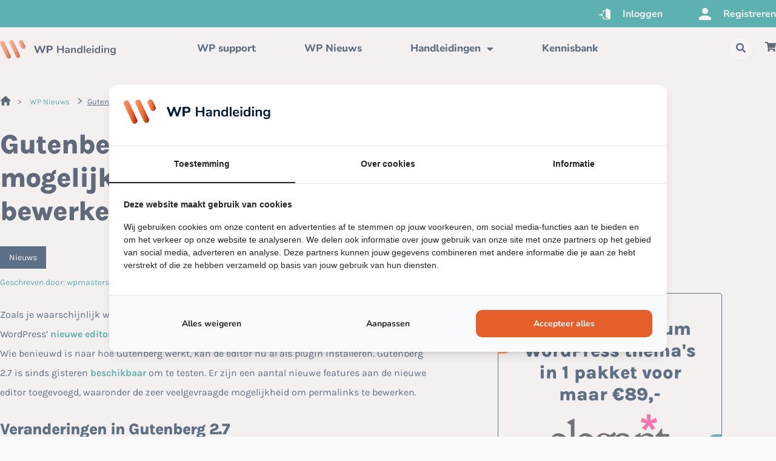

--- FILE ---
content_type: text/html; charset=UTF-8
request_url: https://wphandleiding.nl/gutenberg-2-7/
body_size: 43045
content:
<!doctype html>
<html lang="nl-NL">
<head>
	<meta charset="UTF-8">
	<meta name="viewport" content="width=device-width, initial-scale=1">
	<link rel="profile" href="https://gmpg.org/xfn/11">
    <!-- Hotjar Tracking Code for www.wphandleiding.nl -->
    <script>
        (function(h,o,t,j,a,r){
            h.hj=h.hj||function(){(h.hj.q=h.hj.q||[]).push(arguments)};
            h._hjSettings={hjid:389917,hjsv:6};
            a=o.getElementsByTagName('head')[0];
            r=o.createElement('script');r.async=1;
            r.src=t+h._hjSettings.hjid+j+h._hjSettings.hjsv;
            a.appendChild(r);
        })(window,document,'https://static.hotjar.com/c/hotjar-','.js?sv=');
    </script>
			<!-- Facebook Pixel Code -->
		<script>
			!function(f,b,e,v,n,t,s)
			{if(f.fbq)return;n=f.fbq=function(){n.callMethod?
			n.callMethod.apply(n,arguments):n.queue.push(arguments)};
			if(!f._fbq)f._fbq=n;n.push=n;n.loaded=!0;n.version='2.0';
			n.queue=[];t=b.createElement(e);t.async=!0;
			t.src=v;s=b.getElementsByTagName(e)[0];
			s.parentNode.insertBefore(t,s)}(window, document,'script',
			'https://connect.facebook.net/en_US/fbevents.js');
			fbq('init', '1176643626628771');
			fbq('track', 'PageView');
		</script>
		<noscript><img height="1" width="1" style="display:none"
		src="https://www.facebook.com/tr?id=1176643626628771&ev=PageView&noscript=1"/>
		</noscript>
		<!-- End Facebook Pixel Code -->
	
		<!-- Global site tag (gtag.js) - Google Ads -->
	  <script async src="https://www.googletagmanager.com/gtag/js?id=G-1WT0KZSNVC"></script>
	  <script>
		  window.dataLayer = window.dataLayer || [];
		  function gtag(){dataLayer.push(arguments);}
		  gtag('js', new Date());
		  gtag('config', 'G-1WT0KZSNVC');
	  </script>

	
		<!-- Google Tag Manager -->
		<script>(function(w,d,s,l,i){w[l]=w[l]||[];w[l].push({'gtm.start':
		new Date().getTime(),event:'gtm.js'});var f=d.getElementsByTagName(s)[0],
		j=d.createElement(s),dl=l!='dataLayer'?'&l='+l:'';j.async=true;j.src=
		'https://www.googletagmanager.com/gtm.js?id='+i+dl;f.parentNode.insertBefore(j,f);
		})(window,document,'script','dataLayer','GTM-N73DTJB');</script>
		<!-- End Google Tag Manager -->

	
		<!-- Google Analytics -->
		<script>
		window.ga=window.ga||function(){(ga.q=ga.q||[]).push(arguments)};ga.l=+new Date;
		ga('create', 'AW-997315837', 'auto');
		ga('send', 'pageview');
		</script>
		<script async src='https://www.google-analytics.com/analytics.js'></script>
		<!-- End Google Analytics -->

	<meta name='robots' content='index, follow, max-image-preview:large, max-snippet:-1, max-video-preview:-1' />

	<!-- This site is optimized with the Yoast SEO plugin v26.7 - https://yoast.com/wordpress/plugins/seo/ -->
	<title>Gutenberg 2.7 is uit, mét mogelijkheid om permalinks te bewerken</title>
	<meta name="description" content="Gutenberg 2.7 is sinds gisteren beschikbaar om te downloaden. Deze release komt met de mogelijkheid om permalinks te bewerken." />
	<link rel="canonical" href="https://wphandleiding.nl/gutenberg-2-7/" />
	<meta property="og:locale" content="nl_NL" />
	<meta property="og:type" content="article" />
	<meta property="og:title" content="Gutenberg 2.7 is uit, mét mogelijkheid om permalinks te bewerken" />
	<meta property="og:description" content="Gutenberg 2.7 is sinds gisteren beschikbaar om te downloaden. Deze release komt met de mogelijkheid om permalinks te bewerken." />
	<meta property="og:url" content="https://wphandleiding.nl/gutenberg-2-7/" />
	<meta property="og:site_name" content="WP Handleiding" />
	<meta property="article:publisher" content="https://www.facebook.com/wphandleiding/" />
	<meta property="article:published_time" content="2018-04-20T04:43:55+00:00" />
	<meta property="article:modified_time" content="2025-06-24T07:52:56+00:00" />
	<meta property="og:image" content="https://wphandleiding.nl/wp-content/uploads/gutenberg-uitgelicht-2.jpg" />
	<meta property="og:image:width" content="1200" />
	<meta property="og:image:height" content="675" />
	<meta property="og:image:type" content="image/jpeg" />
	<meta name="author" content="wpmasters" />
	<meta name="twitter:card" content="summary_large_image" />
	<meta name="twitter:label1" content="Geschreven door" />
	<meta name="twitter:data1" content="wpmasters" />
	<meta name="twitter:label2" content="Geschatte leestijd" />
	<meta name="twitter:data2" content="2 minuten" />
	<script type="application/ld+json" class="yoast-schema-graph">{"@context":"https://schema.org","@graph":[{"@type":"Article","@id":"https://wphandleiding.nl/gutenberg-2-7/#article","isPartOf":{"@id":"https://wphandleiding.nl/gutenberg-2-7/"},"author":{"name":"wpmasters","@id":"https://wphandleiding.nl/#/schema/person/a3655be0c9cf83eea5542139a128e878"},"headline":"Gutenberg 2.7 is uit, mét mogelijkheid om permalinks te bewerken","datePublished":"2018-04-20T04:43:55+00:00","dateModified":"2025-06-24T07:52:56+00:00","mainEntityOfPage":{"@id":"https://wphandleiding.nl/gutenberg-2-7/"},"wordCount":295,"commentCount":0,"publisher":{"@id":"https://wphandleiding.nl/#organization"},"image":{"@id":"https://wphandleiding.nl/gutenberg-2-7/#primaryimage"},"thumbnailUrl":"https://wphandleiding.nl/wp-content/uploads/gutenberg-uitgelicht-2.jpg","keywords":["Gutenberg","wordpress"],"articleSection":["Nieuws"],"inLanguage":"nl-NL","potentialAction":[{"@type":"CommentAction","name":"Comment","target":["https://wphandleiding.nl/gutenberg-2-7/#respond"]}]},{"@type":"WebPage","@id":"https://wphandleiding.nl/gutenberg-2-7/","url":"https://wphandleiding.nl/gutenberg-2-7/","name":"Gutenberg 2.7 is uit, mét mogelijkheid om permalinks te bewerken","isPartOf":{"@id":"https://wphandleiding.nl/#website"},"primaryImageOfPage":{"@id":"https://wphandleiding.nl/gutenberg-2-7/#primaryimage"},"image":{"@id":"https://wphandleiding.nl/gutenberg-2-7/#primaryimage"},"thumbnailUrl":"https://wphandleiding.nl/wp-content/uploads/gutenberg-uitgelicht-2.jpg","datePublished":"2018-04-20T04:43:55+00:00","dateModified":"2025-06-24T07:52:56+00:00","description":"Gutenberg 2.7 is sinds gisteren beschikbaar om te downloaden. Deze release komt met de mogelijkheid om permalinks te bewerken.","breadcrumb":{"@id":"https://wphandleiding.nl/gutenberg-2-7/#breadcrumb"},"inLanguage":"nl-NL","potentialAction":[{"@type":"ReadAction","target":["https://wphandleiding.nl/gutenberg-2-7/"]}]},{"@type":"ImageObject","inLanguage":"nl-NL","@id":"https://wphandleiding.nl/gutenberg-2-7/#primaryimage","url":"https://wphandleiding.nl/wp-content/uploads/gutenberg-uitgelicht-2.jpg","contentUrl":"https://wphandleiding.nl/wp-content/uploads/gutenberg-uitgelicht-2.jpg","width":1200,"height":675,"caption":"Aankondiging van de release van WordPress 5.0 met Gutenberg in augustus."},{"@type":"BreadcrumbList","@id":"https://wphandleiding.nl/gutenberg-2-7/#breadcrumb","itemListElement":[{"@type":"ListItem","position":1,"name":"Home","item":"https://wphandleiding.nl/"},{"@type":"ListItem","position":2,"name":"Gutenberg 2.7 is uit, mét mogelijkheid om permalinks te bewerken"}]},{"@type":"WebSite","@id":"https://wphandleiding.nl/#website","url":"https://wphandleiding.nl/","name":"WP Handleiding","description":"","publisher":{"@id":"https://wphandleiding.nl/#organization"},"alternateName":"WP Handleiding","potentialAction":[{"@type":"SearchAction","target":{"@type":"EntryPoint","urlTemplate":"https://wphandleiding.nl/?s={search_term_string}"},"query-input":{"@type":"PropertyValueSpecification","valueRequired":true,"valueName":"search_term_string"}}],"inLanguage":"nl-NL"},{"@type":"Organization","@id":"https://wphandleiding.nl/#organization","name":"WP Handleiding","alternateName":"WP Handleiding","url":"https://wphandleiding.nl/","logo":{"@type":"ImageObject","inLanguage":"nl-NL","@id":"https://wphandleiding.nl/#/schema/logo/image/","url":"https://wphandleiding.nl/wp-content/uploads/WP-Handleiding.svg","contentUrl":"https://wphandleiding.nl/wp-content/uploads/WP-Handleiding.svg","width":431,"height":70,"caption":"WP Handleiding"},"image":{"@id":"https://wphandleiding.nl/#/schema/logo/image/"},"sameAs":["https://www.facebook.com/wphandleiding/"]},{"@type":"Person","@id":"https://wphandleiding.nl/#/schema/person/a3655be0c9cf83eea5542139a128e878","name":"wpmasters","image":{"@type":"ImageObject","inLanguage":"nl-NL","@id":"https://wphandleiding.nl/#/schema/person/image/","url":"https://secure.gravatar.com/avatar/c6ba4171cd70c63152c510c76eb3cba92719b9abd7205ecd0886102f759b8326?s=96&d=mm&r=g","contentUrl":"https://secure.gravatar.com/avatar/c6ba4171cd70c63152c510c76eb3cba92719b9abd7205ecd0886102f759b8326?s=96&d=mm&r=g","caption":"wpmasters"}}]}</script>
	<!-- / Yoast SEO plugin. -->


<link rel='dns-prefetch' href='//www.google.com' />
<link rel='dns-prefetch' href='//fonts.googleapis.com' />
<!-- wphandleiding.nl is managing ads with Advanced Ads 2.0.16 – https://wpadvancedads.com/ --><script id="wphan-ready">
			window.advanced_ads_ready=function(e,a){a=a||"complete";var d=function(e){return"interactive"===a?"loading"!==e:"complete"===e};d(document.readyState)?e():document.addEventListener("readystatechange",(function(a){d(a.target.readyState)&&e()}),{once:"interactive"===a})},window.advanced_ads_ready_queue=window.advanced_ads_ready_queue||[];		</script>
		<style id='wp-img-auto-sizes-contain-inline-css'>
img:is([sizes=auto i],[sizes^="auto," i]){contain-intrinsic-size:3000px 1500px}
/*# sourceURL=wp-img-auto-sizes-contain-inline-css */
</style>
<link rel='stylesheet' id='wpas-magnific-css' href='https://wphandleiding.nl/wp-content/plugins/awesome-support/assets/admin/css/vendor/magnific-popup.css?ver=6.1.5' media='all' />
<link rel='stylesheet' id='wpas-admin-popup-css' href='https://wphandleiding.nl/wp-content/plugins/awesome-support/assets/admin/css/admin-popup.css?ver=6.1.5' media='all' />
<style id='wp-emoji-styles-inline-css'>

	img.wp-smiley, img.emoji {
		display: inline !important;
		border: none !important;
		box-shadow: none !important;
		height: 1em !important;
		width: 1em !important;
		margin: 0 0.07em !important;
		vertical-align: -0.1em !important;
		background: none !important;
		padding: 0 !important;
	}
/*# sourceURL=wp-emoji-styles-inline-css */
</style>
<link rel='stylesheet' id='activecampaign-form-block-css' href='https://wphandleiding.nl/wp-content/plugins/activecampaign-subscription-forms/activecampaign-form-block/build/style-index.css?ver=1763626803' media='all' />
<link rel='stylesheet' id='wpdm-fonticon-css' href='https://wphandleiding.nl/wp-content/plugins/download-manager/assets/wpdm-iconfont/css/wpdm-icons.css?ver=6.9' media='all' />
<link rel='stylesheet' id='wpdm-front-css' href='https://wphandleiding.nl/wp-content/plugins/download-manager/assets/css/front.min.css?ver=3.3.46' media='all' />
<link rel='stylesheet' id='wpdm-front-dark-css' href='https://wphandleiding.nl/wp-content/plugins/download-manager/assets/css/front-dark.min.css?ver=3.3.46' media='all' />
<link rel='stylesheet' id='woocommerce-layout-css' href='https://wphandleiding.nl/wp-content/plugins/woocommerce/assets/css/woocommerce-layout.css?ver=10.4.3' media='all' />
<link rel='stylesheet' id='woocommerce-smallscreen-css' href='https://wphandleiding.nl/wp-content/plugins/woocommerce/assets/css/woocommerce-smallscreen.css?ver=10.4.3' media='only screen and (max-width: 768px)' />
<link rel='stylesheet' id='woocommerce-general-css' href='https://wphandleiding.nl/wp-content/plugins/woocommerce/assets/css/woocommerce.css?ver=10.4.3' media='all' />
<style id='woocommerce-inline-inline-css'>
.woocommerce form .form-row .required { visibility: visible; }
/*# sourceURL=woocommerce-inline-inline-css */
</style>
<link rel='stylesheet' id='wpdmpp-mini-cart-css' href='https://wphandleiding.nl/wp-content/plugins/wpdm-premium-packages/assets/css/mini-cart.css?ver=6.2.0' media='all' />
<style id='wpdmpp-mini-cart-inline-css'>
:root { --wpdmpp-mc-primary: #6366f1; --wpdmpp-mc-text: #1e293b; --wpdmpp-mc-breakpoint: 768px; }
/*# sourceURL=wpdmpp-mini-cart-inline-css */
</style>
<link rel='stylesheet' id='wpdmpp-front-css' href='https://wphandleiding.nl/wp-content/plugins/wpdm-premium-packages/assets/css/wpdmpp.css?ver=6.9' media='all' />
<link rel='stylesheet' id='custom-style-css' href='https://wphandleiding.nl/wp-content/themes/hello-theme-child-master/styles/css/style.css?ver=6.9' media='all' />
<link rel='stylesheet' id='hello-elementor-css' href='https://wphandleiding.nl/wp-content/themes/hello-elementor/assets/css/reset.css?ver=3.4.5' media='all' />
<link rel='stylesheet' id='hello-elementor-theme-style-css' href='https://wphandleiding.nl/wp-content/themes/hello-elementor/assets/css/theme.css?ver=3.4.5' media='all' />
<link rel='stylesheet' id='hello-elementor-header-footer-css' href='https://wphandleiding.nl/wp-content/themes/hello-elementor/assets/css/header-footer.css?ver=3.4.5' media='all' />
<link rel='stylesheet' id='elementor-frontend-css' href='https://wphandleiding.nl/wp-content/plugins/elementor/assets/css/frontend.min.css?ver=3.34.1' media='all' />
<link rel='stylesheet' id='widget-image-css' href='https://wphandleiding.nl/wp-content/plugins/elementor/assets/css/widget-image.min.css?ver=3.34.1' media='all' />
<link rel='stylesheet' id='widget-nav-menu-css' href='https://wphandleiding.nl/wp-content/plugins/elementor-pro/assets/css/widget-nav-menu.min.css?ver=3.34.0' media='all' />
<link rel='stylesheet' id='e-sticky-css' href='https://wphandleiding.nl/wp-content/plugins/elementor-pro/assets/css/modules/sticky.min.css?ver=3.34.0' media='all' />
<link rel='stylesheet' id='widget-breadcrumbs-css' href='https://wphandleiding.nl/wp-content/plugins/elementor-pro/assets/css/widget-breadcrumbs.min.css?ver=3.34.0' media='all' />
<link rel='stylesheet' id='widget-heading-css' href='https://wphandleiding.nl/wp-content/plugins/elementor/assets/css/widget-heading.min.css?ver=3.34.1' media='all' />
<link rel='stylesheet' id='widget-post-info-css' href='https://wphandleiding.nl/wp-content/plugins/elementor-pro/assets/css/widget-post-info.min.css?ver=3.34.0' media='all' />
<link rel='stylesheet' id='widget-icon-list-css' href='https://wphandleiding.nl/wp-content/plugins/elementor/assets/css/widget-icon-list.min.css?ver=3.34.1' media='all' />
<link rel='stylesheet' id='elementor-icons-shared-0-css' href='https://wphandleiding.nl/wp-content/plugins/elementor/assets/lib/font-awesome/css/fontawesome.min.css?ver=5.15.3' media='all' />
<link rel='stylesheet' id='elementor-icons-fa-regular-css' href='https://wphandleiding.nl/wp-content/plugins/elementor/assets/lib/font-awesome/css/regular.min.css?ver=5.15.3' media='all' />
<link rel='stylesheet' id='elementor-icons-fa-solid-css' href='https://wphandleiding.nl/wp-content/plugins/elementor/assets/lib/font-awesome/css/solid.min.css?ver=5.15.3' media='all' />
<link rel='stylesheet' id='widget-author-box-css' href='https://wphandleiding.nl/wp-content/plugins/elementor-pro/assets/css/widget-author-box.min.css?ver=3.34.0' media='all' />
<link rel='stylesheet' id='widget-posts-css' href='https://wphandleiding.nl/wp-content/plugins/elementor-pro/assets/css/widget-posts.min.css?ver=3.34.0' media='all' />
<link rel='stylesheet' id='widget-form-css' href='https://wphandleiding.nl/wp-content/plugins/elementor-pro/assets/css/widget-form.min.css?ver=3.34.0' media='all' />
<link rel='stylesheet' id='e-popup-css' href='https://wphandleiding.nl/wp-content/plugins/elementor-pro/assets/css/conditionals/popup.min.css?ver=3.34.0' media='all' />
<link rel='stylesheet' id='elementor-icons-css' href='https://wphandleiding.nl/wp-content/plugins/elementor/assets/lib/eicons/css/elementor-icons.min.css?ver=5.45.0' media='all' />
<link rel='stylesheet' id='elementor-post-14-css' href='https://wphandleiding.nl/wp-content/uploads/elementor/css/post-14.css?ver=1768470368' media='all' />
<link rel='stylesheet' id='elementor-post-230-css' href='https://wphandleiding.nl/wp-content/uploads/elementor/css/post-230.css?ver=1768470368' media='all' />
<link rel='stylesheet' id='elementor-post-471-css' href='https://wphandleiding.nl/wp-content/uploads/elementor/css/post-471.css?ver=1768470368' media='all' />
<link rel='stylesheet' id='elementor-post-887-css' href='https://wphandleiding.nl/wp-content/uploads/elementor/css/post-887.css?ver=1768470375' media='all' />
<link rel='stylesheet' id='elementor-post-3256-css' href='https://wphandleiding.nl/wp-content/uploads/elementor/css/post-3256.css?ver=1768470368' media='all' />
<link rel='stylesheet' id='mollie-applepaydirect-css' href='https://wphandleiding.nl/wp-content/plugins/mollie-payments-for-woocommerce/public/css/mollie-applepaydirect.min.css?ver=1766070766' media='screen' />
<link rel='stylesheet' id='wpas-pc-css-css' href='https://wphandleiding.nl/wp-content/plugins/awesome-support-private-credentials/assets/css/private-credentials.css?ver=2.0.0' media='all' />
<link rel='stylesheet' id='hello-elementor-child-style-css' href='https://wphandleiding.nl/wp-content/themes/hello-theme-child-master/style.css?ver=1.0.0' media='all' />
<link rel='stylesheet' id='hello-elementor-child-custom-css' href='https://wphandleiding.nl/wp-content/themes/hello-theme-child-master/styles/css/custom.css?ver=1.0.0' media='all' />
<link rel='stylesheet' id='sirinimbu-fonts-css' href='https://fonts.googleapis.com/css2?family=Karla:ital,wght@0,300;0,400;0,500;0,600;0,700;0,800;1,300;1,400;1,500;1,600;1,700&#038;display=swap' media='all' />
<link rel='stylesheet' id='dashicons-css' href='https://wphandleiding.nl/wp-includes/css/dashicons.min.css?ver=6.9' media='all' />
<link rel='stylesheet' id='acf-global-css' href='https://wphandleiding.nl/wp-content/plugins/advanced-custom-fields-pro/assets/build/css/acf-global.min.css?ver=6.7.0.2' media='all' />
<link rel='stylesheet' id='acf-input-css' href='https://wphandleiding.nl/wp-content/plugins/advanced-custom-fields-pro/assets/build/css/acf-input.min.css?ver=6.7.0.2' media='all' />
<link rel='stylesheet' id='acf-pro-input-css' href='https://wphandleiding.nl/wp-content/plugins/advanced-custom-fields-pro/assets/build/css/pro/acf-pro-input.min.css?ver=6.7.0.2' media='all' />
<link rel='stylesheet' id='select2-css' href='https://wphandleiding.nl/wp-content/plugins/woocommerce/assets/css/select2.css?ver=10.4.3' media='all' />
<link rel='stylesheet' id='acf-datepicker-css' href='https://wphandleiding.nl/wp-content/plugins/advanced-custom-fields-pro/assets/inc/datepicker/jquery-ui.min.css?ver=1.11.4' media='all' />
<link rel='stylesheet' id='acf-timepicker-css' href='https://wphandleiding.nl/wp-content/plugins/advanced-custom-fields-pro/assets/inc/timepicker/jquery-ui-timepicker-addon.min.css?ver=1.6.1' media='all' />
<link rel='stylesheet' id='wp-color-picker-css' href='https://wphandleiding.nl/wp-admin/css/color-picker.min.css?ver=6.9' media='all' />
<link rel='stylesheet' id='jquery-chosen-css' href='https://wphandleiding.nl/wp-content/plugins/jet-search/assets/lib/chosen/chosen.min.css?ver=1.8.7' media='all' />
<link rel='stylesheet' id='jet-search-css' href='https://wphandleiding.nl/wp-content/plugins/jet-search/assets/css/jet-search.css?ver=3.5.16.1' media='all' />
<link rel='stylesheet' id='elementor-gf-local-karla-css' href='https://wphandleiding.nl/wp-content/uploads/elementor/google-fonts/css/karla.css?ver=1743427965' media='all' />
<link rel='stylesheet' id='elementor-gf-local-nunito-css' href='https://wphandleiding.nl/wp-content/uploads/elementor/google-fonts/css/nunito.css?ver=1743427966' media='all' />
<link rel='stylesheet' id='elementor-gf-local-roboto-css' href='https://wphandleiding.nl/wp-content/uploads/elementor/google-fonts/css/roboto.css?ver=1743427969' media='all' />
<script src="https://wphandleiding.nl/wp-includes/js/jquery/jquery.min.js?ver=3.7.1" id="jquery-core-js"></script>
<script src="https://wphandleiding.nl/wp-includes/js/jquery/jquery-migrate.min.js?ver=3.4.1" id="jquery-migrate-js"></script>
<script src="https://wphandleiding.nl/wp-content/plugins/awesome-support/assets/admin/js/vendor/jquery.magnific-popup.min.js?ver=6.1.5" id="wpas-magnific-js"></script>
<script src="https://wphandleiding.nl/wp-content/plugins/awesome-support/assets/admin/js/admin-popup.js?ver=6.1.5" id="wpas-admin-popup-js"></script>
<script src="https://wphandleiding.nl/wp-includes/js/imagesloaded.min.js?ver=6.9" id="imagesLoaded-js"></script>
<script src="https://wphandleiding.nl/wp-includes/js/dist/hooks.min.js?ver=dd5603f07f9220ed27f1" id="wp-hooks-js"></script>
<script src="https://wphandleiding.nl/wp-includes/js/dist/i18n.min.js?ver=c26c3dc7bed366793375" id="wp-i18n-js"></script>
<script id="wp-i18n-js-after">
wp.i18n.setLocaleData( { 'text direction\u0004ltr': [ 'ltr' ] } );
//# sourceURL=wp-i18n-js-after
</script>
<script src="https://wphandleiding.nl/wp-includes/js/jquery/jquery.form.min.js?ver=4.3.0" id="jquery-form-js"></script>
<script src="https://wphandleiding.nl/wp-content/plugins/download-manager/assets/js/wpdm.min.js?ver=6.9" id="wpdm-frontend-js-js"></script>
<script id="wpdm-frontjs-js-extra">
var wpdm_url = {"home":"https://wphandleiding.nl/","site":"https://wphandleiding.nl/","ajax":"https://wphandleiding.nl/wp-admin/admin-ajax.php"};
var wpdm_js = {"spinner":"\u003Ci class=\"wpdm-icon wpdm-sun wpdm-spin\"\u003E\u003C/i\u003E","client_id":"6c56922ce448d238097cdf1d8707b456"};
var wpdm_strings = {"pass_var":"Wachtwoord geverifieerd!","pass_var_q":"Klik op de volgende knop om te beginnen met downloaden.","start_dl":"Start download"};
//# sourceURL=wpdm-frontjs-js-extra
</script>
<script src="https://wphandleiding.nl/wp-content/plugins/download-manager/assets/js/front.min.js?ver=3.3.46" id="wpdm-frontjs-js"></script>
<script src="https://wphandleiding.nl/wp-content/plugins/woocommerce/assets/js/jquery-blockui/jquery.blockUI.min.js?ver=2.7.0-wc.10.4.3" id="wc-jquery-blockui-js" defer data-wp-strategy="defer"></script>
<script src="https://wphandleiding.nl/wp-content/plugins/woocommerce/assets/js/js-cookie/js.cookie.min.js?ver=2.1.4-wc.10.4.3" id="wc-js-cookie-js" defer data-wp-strategy="defer"></script>
<script id="woocommerce-js-extra">
var woocommerce_params = {"ajax_url":"/wp-admin/admin-ajax.php","wc_ajax_url":"/?wc-ajax=%%endpoint%%","i18n_password_show":"Wachtwoord weergeven","i18n_password_hide":"Wachtwoord verbergen"};
//# sourceURL=woocommerce-js-extra
</script>
<script src="https://wphandleiding.nl/wp-content/plugins/woocommerce/assets/js/frontend/woocommerce.min.js?ver=10.4.3" id="woocommerce-js" defer data-wp-strategy="defer"></script>
<script src="https://wphandleiding.nl/wp-content/plugins/wpdm-premium-packages/assets/js/wpdmpp-front.js?ver=6.9" id="wpdm-pp-js-js"></script>
<script src="https://wphandleiding.nl/wp-includes/js/jquery/ui/core.min.js?ver=1.13.3" id="jquery-ui-core-js"></script>
<script src="https://wphandleiding.nl/wp-includes/js/jquery/ui/mouse.min.js?ver=1.13.3" id="jquery-ui-mouse-js"></script>
<script src="https://wphandleiding.nl/wp-includes/js/jquery/ui/sortable.min.js?ver=1.13.3" id="jquery-ui-sortable-js"></script>
<script src="https://wphandleiding.nl/wp-includes/js/jquery/ui/resizable.min.js?ver=1.13.3" id="jquery-ui-resizable-js"></script>
<script id="acf-js-extra">
var acfL10n = {"Are you sure?":"Weet je het zeker?","Yes":"Ja","No":"Nee","Remove":"Verwijderen","Cancel":"Annuleren","Close modal":"Modal sluiten","The changes you made will be lost if you navigate away from this page":"De aangebrachte wijzigingen gaan verloren als je deze pagina verlaat","Toggle panel":"Toggle paneel","Validation successful":"Validatie geslaagd","Validation failed":"Validatie mislukt","1 field requires attention":"1 veld vereist aandacht","%d fields require attention":"%d velden vereisen aandacht","An ACF Block on this page requires attention before you can save.":"Een ACF Block op deze pagina vereist aandacht voordat je kunt opslaan.","Edit field group":"Veldgroep bewerken","Select Image":"Afbeelding selecteren","Edit Image":"Afbeelding bewerken","Update Image":"Afbeelding updaten","All images":"Alle afbeeldingen","Select File":"Bestand selecteren","Edit File":"Bestand bewerken","Update File":"Bestand updaten","Maximum values reached ( {max} values )":"Maximale waarden bereikt ( {max} waarden )","Loading":"Aan het laden","No matches found":"Geen overeenkomsten gevonden","Sorry, this browser does not support geolocation":"Deze browser ondersteunt geen geolocatie","Minimum rows not reached ({min} rows)":"Minimum aantal rijen bereikt ({min} rijen)","Maximum rows reached ({max} rows)":"Maximum aantal rijen bereikt ({max} rijen)","Error loading page":"Fout bij het laden van de pagina","Order will be assigned upon save":"Volgorde zal worden toegewezen bij opslaan","layout":"lay-out","layouts":"lay-outs","Fields":"Velden","Duplicate":"Dupliceren","Delete":"Verwijderen","Delete Layout":"Lay-out verwijderen","This field requires at least {min} {label} {identifier}":"Dit veld vereist op zijn minst {min} {label} {identifier}","This field has a limit of {max} {label} {identifier}":"Dit veld heeft een limiet van {max} {label} {identifier}","{available} {label} {identifier} available (max {max})":"{available} {label} {identifier} beschikbaar (max {max})","{required} {label} {identifier} required (min {min})":"{required} {label} {identifier} verplicht (min {min})","Flexible Content requires at least 1 layout":"Flexibele inhoud vereist minimaal 1 lay-out","Add Image to Gallery":"Afbeelding toevoegen aan galerij","Maximum selection reached":"Maximale selectie bereikt","Select.verb":"Selecteren","Edit.verb":"Bewerken","Update.verb":"Updaten","Uploaded to this post":"Ge\u00fcpload naar dit bericht","Expand Details":"Details uitklappen","Collapse Details":"Details dichtklappen","Restricted":"Beperkt"};
//# sourceURL=acf-js-extra
</script>
<script src="https://wphandleiding.nl/wp-content/plugins/advanced-custom-fields-pro/assets/build/js/acf.min.js?ver=6.7.0.2" id="acf-js"></script>
<script src="https://wphandleiding.nl/wp-includes/js/dist/dom-ready.min.js?ver=f77871ff7694fffea381" id="wp-dom-ready-js"></script>
<script id="wp-a11y-js-translations">
( function( domain, translations ) {
	var localeData = translations.locale_data[ domain ] || translations.locale_data.messages;
	localeData[""].domain = domain;
	wp.i18n.setLocaleData( localeData, domain );
} )( "default", {"translation-revision-date":"2026-01-12 18:34:59+0000","generator":"GlotPress\/4.0.3","domain":"messages","locale_data":{"messages":{"":{"domain":"messages","plural-forms":"nplurals=2; plural=n != 1;","lang":"nl"},"Notifications":["Meldingen"]}},"comment":{"reference":"wp-includes\/js\/dist\/a11y.js"}} );
//# sourceURL=wp-a11y-js-translations
</script>
<script src="https://wphandleiding.nl/wp-includes/js/dist/a11y.min.js?ver=cb460b4676c94bd228ed" id="wp-a11y-js"></script>
<script src="https://wphandleiding.nl/wp-content/plugins/advanced-custom-fields-pro/assets/build/js/acf-input.min.js?ver=6.7.0.2" id="acf-input-js"></script>
<script src="https://wphandleiding.nl/wp-content/plugins/advanced-custom-fields-pro/assets/build/js/pro/acf-pro-input.min.js?ver=6.7.0.2" id="acf-pro-input-js"></script>
<script src="https://wphandleiding.nl/wp-content/plugins/advanced-custom-fields-pro/assets/build/js/pro/acf-pro-ui-options-page.min.js?ver=6.7.0.2" id="acf-pro-ui-options-page-js"></script>
<script src="https://wphandleiding.nl/wp-content/plugins/woocommerce/assets/js/select2/select2.full.min.js?ver=4.0.3-wc.10.4.3" id="wc-select2-js" defer data-wp-strategy="defer"></script>
<script src="https://wphandleiding.nl/wp-includes/js/jquery/ui/datepicker.min.js?ver=1.13.3" id="jquery-ui-datepicker-js"></script>
<script id="jquery-ui-datepicker-js-after">
jQuery(function(jQuery){jQuery.datepicker.setDefaults({"closeText":"Sluiten","currentText":"Vandaag","monthNames":["januari","februari","maart","april","mei","juni","juli","augustus","september","oktober","november","december"],"monthNamesShort":["jan","feb","mrt","apr","mei","jun","jul","aug","sep","okt","nov","dec"],"nextText":"Volgende","prevText":"Vorige","dayNames":["zondag","maandag","dinsdag","woensdag","donderdag","vrijdag","zaterdag"],"dayNamesShort":["zo","ma","di","wo","do","vr","za"],"dayNamesMin":["Z","M","D","W","D","V","Z"],"dateFormat":"d MM, yy","firstDay":1,"isRTL":false});});
//# sourceURL=jquery-ui-datepicker-js-after
</script>
<script src="https://wphandleiding.nl/wp-content/plugins/advanced-custom-fields-pro/assets/inc/timepicker/jquery-ui-timepicker-addon.min.js?ver=1.6.1" id="acf-timepicker-js"></script>
<script src="https://wphandleiding.nl/wp-includes/js/jquery/ui/draggable.min.js?ver=1.13.3" id="jquery-ui-draggable-js"></script>
<script src="https://wphandleiding.nl/wp-includes/js/jquery/ui/slider.min.js?ver=1.13.3" id="jquery-ui-slider-js"></script>
<script src="https://wphandleiding.nl/wp-includes/js/jquery/jquery.ui.touch-punch.js?ver=0.2.2" id="jquery-touch-punch-js"></script>
<script src="https://wphandleiding.nl/wp-admin/js/iris.min.js?ver=1.0.7" id="iris-js"></script>
<script id="wp-color-picker-js-translations">
( function( domain, translations ) {
	var localeData = translations.locale_data[ domain ] || translations.locale_data.messages;
	localeData[""].domain = domain;
	wp.i18n.setLocaleData( localeData, domain );
} )( "default", {"translation-revision-date":"2025-12-11 13:52:50+0000","generator":"GlotPress\/4.0.3","domain":"messages","locale_data":{"messages":{"":{"domain":"messages","plural-forms":"nplurals=2; plural=n != 1;","lang":"nl"},"Clear color":["Wis de kleur"],"Select default color":["Selecteer standaard kleur"],"Color value":["Kleurwaarde"],"Select Color":["Selecteer kleur"],"Clear":["Wissen"],"Default":["Standaard"]}},"comment":{"reference":"wp-admin\/js\/color-picker.js"}} );
//# sourceURL=wp-color-picker-js-translations
</script>
<script src="https://wphandleiding.nl/wp-admin/js/color-picker.min.js?ver=6.9" id="wp-color-picker-js"></script>
<script src="https://wphandleiding.nl/wp-content/plugins/advanced-custom-fields-pro/assets/inc/color-picker-alpha/wp-color-picker-alpha.js?ver=3.0.0" id="acf-color-picker-alpha-js"></script>
    <script>
        var wpdmpp_base_url = 'https://wphandleiding.nl/wp-content/plugins/wpdm-premium-packages/';
        var wpdmpp_currency_sign = '$';
        var wpdmpp_csign_before = '$';
        var wpdmpp_csign_after = '';
        var wpdmpp_currency_code = 'USD';
        var wpdmpp_cart_url = 'https://wphandleiding.nl/cart/';

        var wpdmpp_txt = {"cart_button_label":"<i class=\"fas fa-shopping-basket mr-2\"><\/i>Add To Cart","pay_now":"Complete Purchase","checkout_button_label":"Complete Purchase"};

    </script>
    <style>p.wpdmpp-notice {
            margin: 5px;
        }
    .wpbtn-success {
        color: var(--color-success) !important;border-color: var(--color-success ) !important;
        background: rgba(var(--color-success-rgb),0.03) !important;
        transition: all ease-in-out 300ms;
    }
        .wpbtn-success:active,
        .wpbtn-success:hover {
            color: var(--color-success-active) !important;
            border-color: var(--color-success-active) !important;
            background: rgba(var(--color-success-rgb),0.07) !important;
        }
    </style>
    	<!-- Leadinfo tracking code -->
	<script> (function(l,e,a,d,i,n,f,o){if(!l[i]){l.GlobalLeadinfoNamespace=l.GlobalLeadinfoNamespace||[];
	l.GlobalLeadinfoNamespace.push(i);l[i]=function(){(l[i].q=l[i].q||[]).push(arguments)};l[i].t=l[i].t||n;
	l[i].q=l[i].q||[];o=e.createElement(a);f=e.getElementsByTagName(a)[0];o.async=1;o.src=d;f.parentNode.insertBefore(o,f);}
	}(window,document,"script","https://cdn.leadinfo.net/ping.js","leadinfo","LI-659427F77554F")); </script>
		<noscript><style>.woocommerce-product-gallery{ opacity: 1 !important; }</style></noscript>
	<meta name="generator" content="Elementor 3.34.1; features: additional_custom_breakpoints; settings: css_print_method-external, google_font-enabled, font_display-auto">
			<style>
				.e-con.e-parent:nth-of-type(n+4):not(.e-lazyloaded):not(.e-no-lazyload),
				.e-con.e-parent:nth-of-type(n+4):not(.e-lazyloaded):not(.e-no-lazyload) * {
					background-image: none !important;
				}
				@media screen and (max-height: 1024px) {
					.e-con.e-parent:nth-of-type(n+3):not(.e-lazyloaded):not(.e-no-lazyload),
					.e-con.e-parent:nth-of-type(n+3):not(.e-lazyloaded):not(.e-no-lazyload) * {
						background-image: none !important;
					}
				}
				@media screen and (max-height: 640px) {
					.e-con.e-parent:nth-of-type(n+2):not(.e-lazyloaded):not(.e-no-lazyload),
					.e-con.e-parent:nth-of-type(n+2):not(.e-lazyloaded):not(.e-no-lazyload) * {
						background-image: none !important;
					}
				}
			</style>
			<link rel="icon" href="https://wphandleiding.nl/wp-content/uploads/cropped-favicon-wp-handleiding-32x32.png" sizes="32x32" />
<link rel="icon" href="https://wphandleiding.nl/wp-content/uploads/cropped-favicon-wp-handleiding-192x192.png" sizes="192x192" />
<link rel="apple-touch-icon" href="https://wphandleiding.nl/wp-content/uploads/cropped-favicon-wp-handleiding-180x180.png" />
<meta name="msapplication-TileImage" content="https://wphandleiding.nl/wp-content/uploads/cropped-favicon-wp-handleiding-270x270.png" />

		<meta name="theme-color" content="#009191">

			<style id="wp-custom-css">
			.woocommerce-account .wpas.wpas-ticket-list.alignwide {
    margin: auto;
}
.woocommerce-account table#wpas_ticketlist {
	font-size: 16px;
    color: #00254a !important;
}
form.woocommerce-ResetPassword.lost_reset_password p {
    width: 100%;
}
/* checkout coupan */
.e-woocommerce-coupon-nudge{
display: flex;
}
.e-show-coupon-form{
    width: 160px;
    height: 40px;
    position: absolute;
}		</style>
		<meta name="generator" content="WordPress Download Manager 3.3.46" />
                <style>
        /* WPDM Link Template Styles */        </style>
                <style>

            :root {
                --color-primary: #4a8eff;
                --color-primary-rgb: 74, 142, 255;
                --color-primary-hover: #5998ff;
                --color-primary-active: #3281ff;
                --clr-sec: #6c757d;
                --clr-sec-rgb: 108, 117, 125;
                --clr-sec-hover: #6c757d;
                --clr-sec-active: #6c757d;
                --color-secondary: #6c757d;
                --color-secondary-rgb: 108, 117, 125;
                --color-secondary-hover: #6c757d;
                --color-secondary-active: #6c757d;
                --color-success: #018e11;
                --color-success-rgb: 1, 142, 17;
                --color-success-hover: #0aad01;
                --color-success-active: #0c8c01;
                --color-info: #2CA8FF;
                --color-info-rgb: 44, 168, 255;
                --color-info-hover: #2CA8FF;
                --color-info-active: #2CA8FF;
                --color-warning: #FFB236;
                --color-warning-rgb: 255, 178, 54;
                --color-warning-hover: #FFB236;
                --color-warning-active: #FFB236;
                --color-danger: #ff5062;
                --color-danger-rgb: 255, 80, 98;
                --color-danger-hover: #ff5062;
                --color-danger-active: #ff5062;
                --color-green: #30b570;
                --color-blue: #0073ff;
                --color-purple: #8557D3;
                --color-red: #ff5062;
                --color-muted: rgba(69, 89, 122, 0.6);
                --wpdm-font: "Sen", -apple-system, BlinkMacSystemFont, "Segoe UI", Roboto, Helvetica, Arial, sans-serif, "Apple Color Emoji", "Segoe UI Emoji", "Segoe UI Symbol";
            }

            .wpdm-download-link.btn.btn-primary {
                border-radius: 4px;
            }


        </style>
        </head>
<body class="wp-singular post-template-default single single-post postid-13759 single-format-standard wp-custom-logo wp-embed-responsive wp-theme-hello-elementor wp-child-theme-hello-theme-child-master theme-hello-elementor woocommerce-no-js hello-elementor-default elementor-default elementor-kit-14 aa-prefix-wphan- elementor-page-887">


		<!-- Google Tag Manager (noscript) -->
		<noscript><iframe src="https://www.googletagmanager.com/ns.html?id=GTM-N73DTJB"
		height="0" width="0" style="display:none;visibility:hidden"></iframe></noscript>
		<!-- End Google Tag Manager (noscript) -->		

	
<a class="skip-link screen-reader-text" href="#content">Ga naar de inhoud</a>

		<header data-elementor-type="header" data-elementor-id="230" class="elementor elementor-230 elementor-location-header" data-elementor-post-type="elementor_library">
					<section class="elementor-section elementor-top-section elementor-element elementor-element-20fb63a elementor-section-height-min-height topbar elementor-section-boxed elementor-section-height-default elementor-section-items-middle" data-id="20fb63a" data-element_type="section" data-settings="{&quot;background_background&quot;:&quot;classic&quot;}">
						<div class="elementor-container elementor-column-gap-default">
					<div class="elementor-column elementor-col-50 elementor-top-column elementor-element elementor-element-cb7fcb5" data-id="cb7fcb5" data-element_type="column">
			<div class="elementor-widget-wrap">
							</div>
		</div>
				<div class="elementor-column elementor-col-50 elementor-top-column elementor-element elementor-element-ceab248" data-id="ceab248" data-element_type="column">
			<div class="elementor-widget-wrap elementor-element-populated">
						<div class="elementor-element elementor-element-a210e4b stax-condition-yes stax-user_role_enabled-yes elementor-widget elementor-widget-text-editor" data-id="a210e4b" data-element_type="widget" data-widget_type="text-editor.default">
				<div class="elementor-widget-container">
									<ul>
 	<li><a class="inloggen wpl-login" href="/inloggen/"><span style="vertical-align: inherit;">Inloggen</span></a></li>
 	<li><a class="registreren wpl-registration" href="/registreren/">Registreren</a></li>
</ul>								</div>
				</div>
					</div>
		</div>
					</div>
		</section>
				<section class="elementor-section elementor-top-section elementor-element elementor-element-ca1c13e main-header elementor-section-height-min-height elementor-section-boxed elementor-section-height-default elementor-section-items-middle" data-id="ca1c13e" data-element_type="section" data-settings="{&quot;background_background&quot;:&quot;classic&quot;,&quot;sticky&quot;:&quot;top&quot;,&quot;sticky_on&quot;:[&quot;desktop&quot;,&quot;tablet&quot;,&quot;mobile&quot;],&quot;sticky_offset&quot;:0,&quot;sticky_effects_offset&quot;:0,&quot;sticky_anchor_link_offset&quot;:0}">
						<div class="elementor-container elementor-column-gap-default">
					<div class="elementor-column elementor-col-25 elementor-top-column elementor-element elementor-element-6a1b2ae" data-id="6a1b2ae" data-element_type="column">
			<div class="elementor-widget-wrap elementor-element-populated">
						<div class="elementor-element elementor-element-261d2a8 elementor-widget elementor-widget-theme-site-logo elementor-widget-image" data-id="261d2a8" data-element_type="widget" data-widget_type="theme-site-logo.default">
				<div class="elementor-widget-container">
											<a href="https://wphandleiding.nl">
			<img loading="lazy" width="431" height="70" src="https://wphandleiding.nl/wp-content/uploads/WP-Handleiding.svg" class="attachment-full size-full wp-image-2097" alt="WP-Handleiding logo" />				</a>
											</div>
				</div>
					</div>
		</div>
				<div class="elementor-column elementor-col-25 elementor-top-column elementor-element elementor-element-0f189b5" data-id="0f189b5" data-element_type="column">
			<div class="elementor-widget-wrap elementor-element-populated">
						<div class="elementor-element elementor-element-e82d0b9 elementor-nav-menu__align-end main-menu elementor-nav-menu--stretch elementor-nav-menu__text-align-center elementor-widget__width-initial elementor-nav-menu--dropdown-tablet elementor-nav-menu--toggle elementor-nav-menu--burger elementor-widget elementor-widget-nav-menu" data-id="e82d0b9" data-element_type="widget" data-settings="{&quot;full_width&quot;:&quot;stretch&quot;,&quot;layout&quot;:&quot;horizontal&quot;,&quot;submenu_icon&quot;:{&quot;value&quot;:&quot;&lt;i class=\&quot;fas fa-caret-down\&quot; aria-hidden=\&quot;true\&quot;&gt;&lt;\/i&gt;&quot;,&quot;library&quot;:&quot;fa-solid&quot;},&quot;toggle&quot;:&quot;burger&quot;}" data-widget_type="nav-menu.default">
				<div class="elementor-widget-container">
								<nav aria-label="Menu" class="elementor-nav-menu--main elementor-nav-menu__container elementor-nav-menu--layout-horizontal e--pointer-none">
				<ul id="menu-1-e82d0b9" class="elementor-nav-menu"><li class="menu-item menu-item-type-post_type menu-item-object-page menu-item-1868"><a href="https://wphandleiding.nl/wp-support/" class="elementor-item">WP support</a></li>
<li class="menu-item menu-item-type-post_type menu-item-object-page menu-item-666"><a href="https://wphandleiding.nl/wordpress-blog/" class="elementor-item">WP Nieuws</a></li>
<li class="menu-item menu-item-type-post_type menu-item-object-page menu-item-has-children menu-item-1864"><a href="https://wphandleiding.nl/handleidingen/" class="elementor-item">Handleidingen</a>
<ul class="sub-menu elementor-nav-menu--dropdown">
	<li class="menu-item menu-item-type-post_type menu-item-object-page menu-item-2789"><a href="https://wphandleiding.nl/handleidingen/wordpress-handleiding/" class="elementor-sub-item">WordPress Handleiding</a></li>
	<li class="menu-item menu-item-type-post_type menu-item-object-page menu-item-2788"><a href="https://wphandleiding.nl/handleidingen/google-optimalisatie-voor-wordpress/" class="elementor-sub-item">Google optimalisatie voor WordPress</a></li>
	<li class="menu-item menu-item-type-post_type menu-item-object-page menu-item-2790"><a href="https://wphandleiding.nl/handleidingen/wordpress-optimalisatie/" class="elementor-sub-item">WordPress optimalisatie</a></li>
</ul>
</li>
<li class="menu-item menu-item-type-post_type menu-item-object-page menu-item-248"><a href="https://wphandleiding.nl/wordpress-kennisbank/" class="elementor-item">Kennisbank</a></li>
</ul>			</nav>
					<div class="elementor-menu-toggle" role="button" tabindex="0" aria-label="Menu toggle" aria-expanded="false">
			<i aria-hidden="true" role="presentation" class="elementor-menu-toggle__icon--open eicon-menu-bar"></i><i aria-hidden="true" role="presentation" class="elementor-menu-toggle__icon--close eicon-close"></i>		</div>
					<nav class="elementor-nav-menu--dropdown elementor-nav-menu__container" aria-hidden="true">
				<ul id="menu-2-e82d0b9" class="elementor-nav-menu"><li class="menu-item menu-item-type-post_type menu-item-object-page menu-item-1868"><a href="https://wphandleiding.nl/wp-support/" class="elementor-item" tabindex="-1">WP support</a></li>
<li class="menu-item menu-item-type-post_type menu-item-object-page menu-item-666"><a href="https://wphandleiding.nl/wordpress-blog/" class="elementor-item" tabindex="-1">WP Nieuws</a></li>
<li class="menu-item menu-item-type-post_type menu-item-object-page menu-item-has-children menu-item-1864"><a href="https://wphandleiding.nl/handleidingen/" class="elementor-item" tabindex="-1">Handleidingen</a>
<ul class="sub-menu elementor-nav-menu--dropdown">
	<li class="menu-item menu-item-type-post_type menu-item-object-page menu-item-2789"><a href="https://wphandleiding.nl/handleidingen/wordpress-handleiding/" class="elementor-sub-item" tabindex="-1">WordPress Handleiding</a></li>
	<li class="menu-item menu-item-type-post_type menu-item-object-page menu-item-2788"><a href="https://wphandleiding.nl/handleidingen/google-optimalisatie-voor-wordpress/" class="elementor-sub-item" tabindex="-1">Google optimalisatie voor WordPress</a></li>
	<li class="menu-item menu-item-type-post_type menu-item-object-page menu-item-2790"><a href="https://wphandleiding.nl/handleidingen/wordpress-optimalisatie/" class="elementor-sub-item" tabindex="-1">WordPress optimalisatie</a></li>
</ul>
</li>
<li class="menu-item menu-item-type-post_type menu-item-object-page menu-item-248"><a href="https://wphandleiding.nl/wordpress-kennisbank/" class="elementor-item" tabindex="-1">Kennisbank</a></li>
</ul>			</nav>
						</div>
				</div>
					</div>
		</div>
				<div class="elementor-column elementor-col-25 elementor-top-column elementor-element elementor-element-0c72523" data-id="0c72523" data-element_type="column">
			<div class="elementor-widget-wrap elementor-element-populated">
						<div class="elementor-element elementor-element-6541f59 sr_customSearch elementor-widget__width-initial elementor-widget elementor-widget-jet-ajax-search" data-id="6541f59" data-element_type="widget" data-settings="{&quot;results_area_columns&quot;:1}" data-widget_type="jet-ajax-search.default">
				<div class="elementor-widget-container">
					<div class="elementor-jet-ajax-search jet-search">

<div class="jet-ajax-search" data-settings="{&quot;symbols_for_start_searching&quot;:2,&quot;search_by_empty_value&quot;:&quot;&quot;,&quot;submit_on_enter&quot;:&quot;yes&quot;,&quot;search_source&quot;:[&quot;post&quot;,&quot;product&quot;,&quot;wordpress-kennisbank&quot;],&quot;search_logging&quot;:&quot;&quot;,&quot;search_results_url&quot;:&quot;&quot;,&quot;search_taxonomy&quot;:&quot;&quot;,&quot;include_terms_ids&quot;:[],&quot;exclude_terms_ids&quot;:[1,93],&quot;exclude_posts_ids&quot;:[],&quot;custom_fields_source&quot;:&quot;&quot;,&quot;limit_query&quot;:5,&quot;limit_query_tablet&quot;:&quot;&quot;,&quot;limit_query_mobile&quot;:&quot;&quot;,&quot;limit_query_in_result_area&quot;:25,&quot;results_order_by&quot;:&quot;relevance&quot;,&quot;results_order&quot;:&quot;asc&quot;,&quot;sentence&quot;:&quot;&quot;,&quot;search_in_taxonomy&quot;:&quot;&quot;,&quot;search_in_taxonomy_source&quot;:&quot;&quot;,&quot;results_area_width_by&quot;:&quot;custom&quot;,&quot;results_area_custom_width&quot;:{&quot;unit&quot;:&quot;px&quot;,&quot;size&quot;:500,&quot;sizes&quot;:[]},&quot;results_area_custom_position&quot;:&quot;right&quot;,&quot;results_area_columns&quot;:1,&quot;results_area_columns_tablet&quot;:&quot;&quot;,&quot;results_area_columns_mobile&quot;:&quot;&quot;,&quot;results_area_columns_mobile_portrait&quot;:&quot;&quot;,&quot;thumbnail_visible&quot;:&quot;&quot;,&quot;thumbnail_size&quot;:&quot;&quot;,&quot;thumbnail_placeholder&quot;:&quot;&quot;,&quot;post_content_source&quot;:&quot;content&quot;,&quot;post_content_custom_field_key&quot;:&quot;&quot;,&quot;post_content_length&quot;:0,&quot;show_product_price&quot;:&quot;&quot;,&quot;show_product_rating&quot;:&quot;&quot;,&quot;show_add_to_cart&quot;:&quot;&quot;,&quot;show_result_new_tab&quot;:&quot;&quot;,&quot;highlight_searched_text&quot;:&quot;&quot;,&quot;listing_id&quot;:&quot;&quot;,&quot;bullet_pagination&quot;:&quot;&quot;,&quot;number_pagination&quot;:&quot;&quot;,&quot;navigation_arrows&quot;:&quot;&quot;,&quot;navigation_arrows_type&quot;:&quot;&quot;,&quot;show_title_related_meta&quot;:&quot;&quot;,&quot;meta_title_related_position&quot;:&quot;&quot;,&quot;title_related_meta&quot;:&quot;&quot;,&quot;show_content_related_meta&quot;:&quot;&quot;,&quot;meta_content_related_position&quot;:&quot;&quot;,&quot;content_related_meta&quot;:&quot;&quot;,&quot;negative_search&quot;:&quot;Het lijkt erop dat we niet kunnen vinden wat je zoekt.&quot;,&quot;server_error&quot;:&quot;Het lijkt erop dat we niet kunnen vinden wat je zoekt.&quot;,&quot;show_search_suggestions&quot;:&quot;&quot;,&quot;search_suggestions_position&quot;:&quot;&quot;,&quot;search_suggestions_source&quot;:&quot;&quot;,&quot;search_suggestions_limits&quot;:&quot;&quot;,&quot;search_suggestions_item_title_length&quot;:&quot;&quot;,&quot;catalog_visibility&quot;:&quot;&quot;,&quot;search_source_terms&quot;:&quot;&quot;,&quot;search_source_terms_title&quot;:&quot;&quot;,&quot;search_source_terms_icon&quot;:&quot;&quot;,&quot;search_source_terms_limit&quot;:&quot;&quot;,&quot;listing_jetengine_terms_notice&quot;:&quot;&quot;,&quot;search_source_terms_taxonomy&quot;:&quot;&quot;,&quot;search_source_users&quot;:&quot;&quot;,&quot;search_source_users_title&quot;:&quot;&quot;,&quot;search_source_users_icon&quot;:&quot;&quot;,&quot;search_source_users_limit&quot;:&quot;&quot;,&quot;listing_jetengine_users_notice&quot;:&quot;&quot;}"><form class="jet-ajax-search__form" method="get" action="https://wphandleiding.nl/" role="search" target="">
	<div class="jet-ajax-search__fields-holder">
		<div class="jet-ajax-search__field-wrapper">
			<label for="search-input-6541f59" class="screen-reader-text">Search ...</label>
						<input id="search-input-6541f59" class="jet-ajax-search__field" type="search" placeholder="Zoeken..." value="" name="s" autocomplete="off" />
							<input type="hidden" value="{&quot;search_source&quot;:[&quot;post&quot;,&quot;product&quot;,&quot;wordpress-kennisbank&quot;],&quot;exclude_terms_ids&quot;:[1,93]}" name="jet_ajax_search_settings" />
										<input type="hidden" value="post,product,wordpress-kennisbank" name="post_type" />
			
					</div>
			</div>
	
<button class="jet-ajax-search__submit" type="submit" aria-label="Search submit"><span class="jet-ajax-search__submit-icon jet-ajax-search-icon"><i aria-hidden="true" class="fas fa-search"></i></span></button>
</form>

<div class="jet-ajax-search__results-area" >
	<div class="jet-ajax-search__results-holder">
					<div class="jet-ajax-search__results-header">
								<div class="jet-ajax-search__navigation-holder"></div>
			</div>
						<div class="jet-ajax-search__results-list results-area-col-desk-1 results-area-col-tablet-0 results-area-col-mobile-0 results-area-col-mobile-portrait-1" >
			            <div class="jet-ajax-search__results-list-inner "></div>
					</div>
					<div class="jet-ajax-search__results-footer">
								<div class="jet-ajax-search__navigation-holder"></div>
			</div>
			</div>
	<div class="jet-ajax-search__message"></div>
	
<div class="jet-ajax-search__spinner-holder">
	<div class="jet-ajax-search__spinner">
		<div class="rect rect-1"></div>
		<div class="rect rect-2"></div>
		<div class="rect rect-3"></div>
		<div class="rect rect-4"></div>
		<div class="rect rect-5"></div>
	</div>
</div>
</div>
</div>
</div>				</div>
				</div>
					</div>
		</div>
				<div class="elementor-column elementor-col-25 elementor-top-column elementor-element elementor-element-9bef054 cart elementor-hidden-mobile" data-id="9bef054" data-element_type="column">
			<div class="elementor-widget-wrap elementor-element-populated">
						<div class="elementor-element elementor-element-25150cc elementor-view-default elementor-widget elementor-widget-icon" data-id="25150cc" data-element_type="widget" data-widget_type="icon.default">
				<div class="elementor-widget-container">
							<div class="elementor-icon-wrapper">
			<a class="elementor-icon" href="/winkelmand/">
			<svg xmlns="http://www.w3.org/2000/svg" width="19.197" height="17.064" viewBox="0 0 19.197 17.064"><path id="Icon_awesome-shopping-cart" data-name="Icon awesome-shopping-cart" d="M17.6,10.043,19.177,3.11a.8.8,0,0,0-.78-.977H5.306L5,.64A.8.8,0,0,0,4.217,0H.8A.8.8,0,0,0,0,.8v.533a.8.8,0,0,0,.8.8H3.129L5.47,13.579a1.867,1.867,0,1,0,2.235.285h6.987a1.866,1.866,0,1,0,2.12-.347L17,12.709a.8.8,0,0,0-.78-.977H7.27l-.218-1.067h9.77A.8.8,0,0,0,17.6,10.043Z" fill="#021b37"></path></svg>			</a>
		</div>
						</div>
				</div>
					</div>
		</div>
					</div>
		</section>
				<section class="elementor-section elementor-top-section elementor-element elementor-element-a4fc3ac elementor-section-boxed elementor-section-height-default elementor-section-height-default" data-id="a4fc3ac" data-element_type="section">
						<div class="elementor-container elementor-column-gap-default">
					<div class="elementor-column elementor-col-100 elementor-top-column elementor-element elementor-element-88ca40c" data-id="88ca40c" data-element_type="column">
			<div class="elementor-widget-wrap">
							</div>
		</div>
					</div>
		</section>
				</header>
				<div data-elementor-type="single-post" data-elementor-id="887" class="elementor elementor-887 elementor-location-single post-13759 post type-post status-publish format-standard has-post-thumbnail hentry category-wordpress-nieuws tag-gutenberg tag-wordpress" data-elementor-post-type="elementor_library">
					<section class="elementor-section elementor-top-section elementor-element elementor-element-84a9d6c blog-single-breadcrumbs elementor-section-boxed elementor-section-height-default elementor-section-height-default" data-id="84a9d6c" data-element_type="section" data-settings="{&quot;background_background&quot;:&quot;classic&quot;}">
						<div class="elementor-container elementor-column-gap-default">
					<div class="elementor-column elementor-col-100 elementor-top-column elementor-element elementor-element-4203469" data-id="4203469" data-element_type="column">
			<div class="elementor-widget-wrap elementor-element-populated">
						<div class="elementor-element elementor-element-26b794e elementor-widget elementor-widget-breadcrumbs" data-id="26b794e" data-element_type="widget" data-widget_type="breadcrumbs.default">
				<div class="elementor-widget-container">
					<p id="breadcrumbs"><span><span><a href="https://wphandleiding.nl/"><span class="home-icon">Home</span></a></span> &gt; <span class="breadcrumb_last" aria-current="page">Gutenberg 2.7 is uit, mét mogelijkheid om permalinks te bewerken</span></span></p>				</div>
				</div>
					</div>
		</div>
					</div>
		</section>
				<section class="elementor-section elementor-top-section elementor-element elementor-element-515ed52 elementor-section-content-top blog-single-content-section elementor-section-boxed elementor-section-height-default elementor-section-height-default" data-id="515ed52" data-element_type="section" data-settings="{&quot;background_background&quot;:&quot;classic&quot;}">
						<div class="elementor-container elementor-column-gap-default">
					<div class="elementor-column elementor-col-100 elementor-top-column elementor-element elementor-element-5d5861c blog-single-content-column" data-id="5d5861c" data-element_type="column">
			<div class="elementor-widget-wrap elementor-element-populated">
						<div class="elementor-element elementor-element-6acded0 elementor-widget elementor-widget-theme-post-title elementor-page-title elementor-widget-heading" data-id="6acded0" data-element_type="widget" data-widget_type="theme-post-title.default">
				<div class="elementor-widget-container">
					<h1 class="elementor-heading-title elementor-size-default">Gutenberg 2.7 is uit, mét mogelijkheid om permalinks te bewerken</h1>				</div>
				</div>
				<div class="elementor-element elementor-element-09ba91d label-category elementor-widget elementor-widget-post-info" data-id="09ba91d" data-element_type="widget" data-widget_type="post-info.default">
				<div class="elementor-widget-container">
							<ul class="elementor-inline-items elementor-icon-list-items elementor-post-info">
								<li class="elementor-icon-list-item elementor-repeater-item-bc609ba elementor-inline-item" itemprop="about">
													<span class="elementor-icon-list-text elementor-post-info__item elementor-post-info__item--type-terms">
										<span class="elementor-post-info__terms-list">
				<span class="elementor-post-info__terms-list-item">Nieuws</span>				</span>
					</span>
								</li>
				</ul>
						</div>
				</div>
				<section class="elementor-section elementor-inner-section elementor-element elementor-element-b9a603d elementor-section-boxed elementor-section-height-default elementor-section-height-default" data-id="b9a603d" data-element_type="section">
						<div class="elementor-container elementor-column-gap-default">
					<div class="elementor-column elementor-col-50 elementor-inner-column elementor-element elementor-element-b0719da" data-id="b0719da" data-element_type="column">
			<div class="elementor-widget-wrap elementor-element-populated">
						<div class="elementor-element elementor-element-8309255 elementor-author-box--name-yes elementor-author-box--link-no elementor-widget elementor-widget-author-box" data-id="8309255" data-element_type="widget" data-widget_type="author-box.default">
				<div class="elementor-widget-container">
							<div class="elementor-author-box">
			
			<div class="elementor-author-box__text">
									<div >
						<span class="elementor-author-box__name">
							wpmasters						</span>
					</div>
				
				
							</div>
		</div>
						</div>
				</div>
					</div>
		</div>
				<div class="elementor-column elementor-col-50 elementor-inner-column elementor-element elementor-element-7764e2e" data-id="7764e2e" data-element_type="column">
			<div class="elementor-widget-wrap elementor-element-populated">
						<div class="elementor-element elementor-element-205a709 elementor-widget elementor-widget-post-info" data-id="205a709" data-element_type="widget" data-widget_type="post-info.default">
				<div class="elementor-widget-container">
							<ul class="elementor-inline-items elementor-icon-list-items elementor-post-info">
								<li class="elementor-icon-list-item elementor-repeater-item-b76487b elementor-inline-item" itemprop="datePublished">
										<span class="elementor-icon-list-icon">
								<i aria-hidden="true" class="fas fa-calendar"></i>							</span>
									<span class="elementor-icon-list-text elementor-post-info__item elementor-post-info__item--type-date">
										<time>20/04/2018</time>					</span>
								</li>
				</ul>
						</div>
				</div>
					</div>
		</div>
					</div>
		</section>
					</div>
		</div>
					</div>
		</section>
				<section class="elementor-section elementor-top-section elementor-element elementor-element-f5121cf elementor-section-height-min-height elementor-section-items-stretch elementor-section-content-top blog-single-content-section elementor-section-boxed elementor-section-height-default" data-id="f5121cf" data-element_type="section" data-settings="{&quot;background_background&quot;:&quot;classic&quot;}">
						<div class="elementor-container elementor-column-gap-default">
					<div class="elementor-column elementor-col-50 elementor-top-column elementor-element elementor-element-f4f1347 blog-single-content-column" data-id="f4f1347" data-element_type="column">
			<div class="elementor-widget-wrap elementor-element-populated">
						<div class="elementor-element elementor-element-7094709 elementor-widget elementor-widget-theme-post-content" data-id="7094709" data-element_type="widget" data-widget_type="theme-post-content.default">
				<div class="elementor-widget-container">
					<p>Zoals je waarschijnlijk wel weet zijn ontwikkelaars druk bezig met het optimaliseren van WordPress’ <a href="https://wphandleiding.nl/gutenberg-wordpress-editor/" rel="noopener">nieuwe editor</a>, Gutenberg, om deze klaar te krijgen voor de release van WordPress 5.0. Wie benieuwd is naar hoe Gutenberg werkt, kan de editor nu al als plugin installeren. Gutenberg 2.7 is sinds gisteren <a href="https://wordpress.org/plugins/gutenberg/" target="_blank" rel="noopener">beschikbaar</a> om te testen. Er zijn een aantal nieuwe features aan de nieuwe editor toegevoegd, waaronder de zeer veelgevraagde mogelijkheid om permalinks te bewerken.<span id="more-13759"></span></p>
<h3><strong>Veranderingen in Gutenberg 2.7</strong></h3>
<figure id="attachment_13760" aria-describedby="caption-attachment-13760" style="width: 1000px" class="wp-caption alignleft"><img fetchpriority="high" fetchpriority="high" decoding="async" class="wp-image-13760 size-large" src="https://wphandleiding.nl/wp-content/uploads/2018/04/gut-1-1024x358.png" alt="gutenberg 2.7" width="1000" height="350" /><figcaption id="caption-attachment-13760" class="wp-caption-text">Permalinks bewerken in Gutenberg</figcaption></figure>
<p>&nbsp;</p>
<p>Er is een nieuw ‘pagination’ block beschikbaar gekomen die een page break toevoegt en gebruikers in staat stelt om blogberichten over meerdere pagina’s te laten doorlopen. Het block is te vinden bij <strong>Blocks &gt; Layout Elements</strong>.</p>
<p>De link-insertie interface heeft een kleine metamorfose ondergaan. Er is nu een URL suggestie tool toegevoegd die lijkt op wat er in de huidige editor van WordPress beschikbaar is. Voor velen een opluchting dat er nu een enigszins vertrouwt element in Gutenberg is ingebouwd.</p>
<figure id="attachment_13761" aria-describedby="caption-attachment-13761" style="width: 1000px" class="wp-caption alignnone"><img decoding="async" class="wp-image-13761 size-large" src="https://wphandleiding.nl/wp-content/uploads/2018/04/gut-2-1024x322.png" alt="gutenberg 2.7" width="1000" height="314" /><figcaption id="caption-attachment-13761" class="wp-caption-text">Instellen of links in een nieuw venster moeten openen</figcaption></figure>
<p>&nbsp;</p>
<p>Lees ook: <a href="https://wphandleiding.nl/gutenberg-plugin-compatibility-database/" target="_blank" rel="noopener">Draag bij aan de Gutenberg Compatibility Database</a>!</p>
<p>Wat ongetwijfeld interessant is voor plugin ontwikkelaars: de <a href="https://github.com/WordPress/gutenberg/pull/6031" target="_blank" rel="noopener">PluginSidebar API</a> is nu hoogstwaarschijnlijk definitief.</p>
<p>De release van Gutenberg 2.7 heeft, net als de voorgaande versies, een enorm lange changelog. Voor een gedetailleerd overzicht van alle wijzigingen en links naar problemen kun je de <a href="https://make.wordpress.org/core/2018/04/18/whats-new-in-gutenberg-18th-april/" target="_blank" rel="noopener">release post</a> op GitHub raadplegen.</p>
<h3><strong>Gutenberg 2.7 uitproberen?</strong></h3>
<p>Mocht je Gutenberg 2.7 ook graag willen uitproberen, dan kun je de plugin downloaden. We raden wel aan om een volledige backup van je WordPress site te maken en Gutenberg eerst in een testomgeving uit te proberen.</p>
<p><i></i>Lees ook: <a href="https://wphandleiding.nl/enthousiast-over-gutenberg/" target="_blank" rel="noopener">Niet iedereen is enthousiast over Gutenberg</a></p>
				</div>
				</div>
					</div>
		</div>
				<div class="elementor-column elementor-col-50 elementor-top-column elementor-element elementor-element-e21fc2d blog-single-sidebar-column elementor-hidden-mobile elementor-hidden-tablet" data-id="e21fc2d" data-element_type="column">
			<div class="elementor-widget-wrap elementor-element-populated">
						<section class="elementor-section elementor-inner-section elementor-element elementor-element-d015112 elementor-section-boxed elementor-section-height-default elementor-section-height-default" data-id="d015112" data-element_type="section">
						<div class="elementor-container elementor-column-gap-default">
					<div class="elementor-column elementor-col-100 elementor-inner-column elementor-element elementor-element-5ca67ff elementor-hidden-tablet elementor-hidden-mobile" data-id="5ca67ff" data-element_type="column">
			<div class="elementor-widget-wrap elementor-element-populated">
						<div class="elementor-element elementor-element-6490d7c elementor-widget elementor-widget-html" data-id="6490d7c" data-element_type="widget" data-widget_type="html.default">
				<div class="elementor-widget-container">
					<div class="themes-block">
<a href="https://www.elegantthemes.com/affiliates/idevaffiliate.php?id=20387">
<div class="content-wrapper">
<div class="title">De beste premium WordPress thema's in 1 pakket voor maar €89,- </div>
<img loading="lazy" src="/wp-content/uploads/elegant-themes_logo.png" width="500" height="600">
</div>
</a>
</div>				</div>
				</div>
					</div>
		</div>
					</div>
		</section>
				<section class="elementor-section elementor-inner-section elementor-element elementor-element-168609e elementor-section-boxed elementor-section-height-default elementor-section-height-default" data-id="168609e" data-element_type="section">
						<div class="elementor-container elementor-column-gap-default">
					<div class="elementor-column elementor-col-100 elementor-inner-column elementor-element elementor-element-d0efa6e" data-id="d0efa6e" data-element_type="column">
			<div class="elementor-widget-wrap elementor-element-populated">
						<div class="elementor-element elementor-element-bb03d0f elementor-widget elementor-widget-html" data-id="bb03d0f" data-element_type="widget" data-widget_type="html.default">
				<div class="elementor-widget-container">
					<div style="height: 25px;"></div>				</div>
				</div>
					</div>
		</div>
					</div>
		</section>
				<section class="elementor-section elementor-inner-section elementor-element elementor-element-3616751 elementor-section-boxed elementor-section-height-default elementor-section-height-default" data-id="3616751" data-element_type="section">
						<div class="elementor-container elementor-column-gap-default">
					<div class="elementor-column elementor-col-100 elementor-inner-column elementor-element elementor-element-9fa8b79" data-id="9fa8b79" data-element_type="column">
			<div class="elementor-widget-wrap elementor-element-populated">
						<div class="elementor-element elementor-element-6b89658 elementor-widget elementor-widget-html" data-id="6b89658" data-element_type="widget" data-widget_type="html.default">
				<div class="elementor-widget-container">
					<div class="ad-news with-buddy books">
<div class="content-wrapper">
<div class="title">Wil jij meer leren over Wordpress?</div>
<p>In de kennisbank vertellen we je alles over de belangrijkste onderwerpen</p>
<div class="btn-orange">
<a href="/wordpress-kennisbank/">
<span class="elementor-button-text">Ontdek kennisbank</span>
</a>
</div>
</div>
</div>				</div>
				</div>
					</div>
		</div>
					</div>
		</section>
				<section class="elementor-section elementor-inner-section elementor-element elementor-element-ed04073 elementor-section-boxed elementor-section-height-default elementor-section-height-default" data-id="ed04073" data-element_type="section">
						<div class="elementor-container elementor-column-gap-default">
					<div class="elementor-column elementor-col-100 elementor-inner-column elementor-element elementor-element-0804c51" data-id="0804c51" data-element_type="column">
			<div class="elementor-widget-wrap elementor-element-populated">
						<div class="elementor-element elementor-element-40234b4 elementor-widget elementor-widget-html" data-id="40234b4" data-element_type="widget" data-widget_type="html.default">
				<div class="elementor-widget-container">
					<div style="height: 50px;"></div>				</div>
				</div>
					</div>
		</div>
					</div>
		</section>
				<section class="elementor-section elementor-inner-section elementor-element elementor-element-f990f65 elementor-section-boxed elementor-section-height-default elementor-section-height-default" data-id="f990f65" data-element_type="section">
						<div class="elementor-container elementor-column-gap-default">
					<div class="elementor-column elementor-col-100 elementor-inner-column elementor-element elementor-element-74c5979" data-id="74c5979" data-element_type="column">
			<div class="elementor-widget-wrap elementor-element-populated">
						<div class="elementor-element elementor-element-3217e97 elementor-widget elementor-widget-html" data-id="3217e97" data-element_type="widget" data-widget_type="html.default">
				<div class="elementor-widget-container">
					<div class="ad-news green">
<div class="content-wrapper">
    <img loading="lazy" src="/wp-content/uploads/Buddy-groep2.svg" width="500" height="600">
<p>
    <ul>
        <li>Snel en gemakkelijk contact met een WordPress expert</li>
        <li>Ontvang als eerste nieuwtjes & leuke acties </li>
        <li>Overleg met andere WordPress fans</li>
    </ul>
</p>
<div class="btn-orange">
<a href="/registreren/">
<span class="elementor-button-text">Join community</span>
</a>
</div>
</div>
</div>				</div>
				</div>
					</div>
		</div>
					</div>
		</section>
				<section class="elementor-section elementor-inner-section elementor-element elementor-element-78df9d4 elementor-section-boxed elementor-section-height-default elementor-section-height-default" data-id="78df9d4" data-element_type="section">
						<div class="elementor-container elementor-column-gap-default">
					<div class="elementor-column elementor-col-100 elementor-inner-column elementor-element elementor-element-128072a" data-id="128072a" data-element_type="column">
			<div class="elementor-widget-wrap elementor-element-populated">
						<div class="elementor-element elementor-element-2796929 elementor-widget elementor-widget-html" data-id="2796929" data-element_type="widget" data-widget_type="html.default">
				<div class="elementor-widget-container">
					<div style="height: 50px;"></div>				</div>
				</div>
					</div>
		</div>
					</div>
		</section>
				<section class="elementor-section elementor-inner-section elementor-element elementor-element-fc1ae94 elementor-section-boxed elementor-section-height-default elementor-section-height-default" data-id="fc1ae94" data-element_type="section">
						<div class="elementor-container elementor-column-gap-default">
					<div class="elementor-column elementor-col-100 elementor-inner-column elementor-element elementor-element-f5cca0a" data-id="f5cca0a" data-element_type="column">
			<div class="elementor-widget-wrap elementor-element-populated">
						<div class="elementor-element elementor-element-8615376 elementor-widget elementor-widget-image" data-id="8615376" data-element_type="widget" data-widget_type="image.default">
				<div class="elementor-widget-container">
																<a href="https://cloud86.io/nl/managed-wordpress-hosting/#a_aid=63e61c228ccde" target="_blank">
							<img loading="lazy" width="740" height="620" src="https://wphandleiding.nl/wp-content/uploads/2021/12/wphandleiding-cloud86-banner2.webp" class="attachment-full size-full wp-image-29079" alt="Cloud86 banner" srcset="https://wphandleiding.nl/wp-content/uploads/2021/12/wphandleiding-cloud86-banner2.webp 740w, https://wphandleiding.nl/wp-content/uploads/2021/12/wphandleiding-cloud86-banner2-300x251.webp 300w, https://wphandleiding.nl/wp-content/uploads/2021/12/wphandleiding-cloud86-banner2-600x503.webp 600w" sizes="(max-width: 740px) 100vw, 740px" />								</a>
															</div>
				</div>
					</div>
		</div>
					</div>
		</section>
					</div>
		</div>
					</div>
		</section>
				<section class="elementor-section elementor-top-section elementor-element elementor-element-efeffb0 elementor-section-boxed elementor-section-height-default elementor-section-height-default" data-id="efeffb0" data-element_type="section">
						<div class="elementor-container elementor-column-gap-default">
					<div class="elementor-column elementor-col-100 elementor-top-column elementor-element elementor-element-52b631a kennisbank-single-content-column" data-id="52b631a" data-element_type="column">
			<div class="elementor-widget-wrap elementor-element-populated">
						<div class="elementor-element elementor-element-ea99325 btn-orange btn-textchange-1 elementor-widget-mobile__width-auto elementor-widget__width-initial elementor-widget elementor-widget-button" data-id="ea99325" data-element_type="widget" data-widget_type="button.default">
				<div class="elementor-widget-container">
									<div class="elementor-button-wrapper">
					<a class="elementor-button elementor-button-link elementor-size-sm" href="https://wphandleiding.nl/ticket-registreren/">
						<span class="elementor-button-content-wrapper">
									<span class="elementor-button-text">Kom je er toch niet uit?</span>
					</span>
					</a>
				</div>
								</div>
				</div>
				<div class="elementor-element elementor-element-79d86f7 elementor-widget__width-initial elementor-widget-mobile__width-auto btn-textchange-2 elementor-widget elementor-widget-button" data-id="79d86f7" data-element_type="widget" data-widget_type="button.default">
				<div class="elementor-widget-container">
									<div class="elementor-button-wrapper">
					<a class="elementor-button elementor-button-link elementor-size-sm" href="https://wphandleiding.nl/handleidingen/">
						<span class="elementor-button-content-wrapper">
						<span class="elementor-button-icon">
				<i aria-hidden="true" class="fas fa-arrow-right"></i>			</span>
									<span class="elementor-button-text">Word een WordPress expert</span>
					</span>
					</a>
				</div>
								</div>
				</div>
					</div>
		</div>
					</div>
		</section>
				<section class="elementor-section elementor-top-section elementor-element elementor-element-842e921 blog-single-comment-section elementor-section-boxed elementor-section-height-default elementor-section-height-default" data-id="842e921" data-element_type="section" data-settings="{&quot;background_background&quot;:&quot;classic&quot;}">
						<div class="elementor-container elementor-column-gap-default">
					<div class="elementor-column elementor-col-100 elementor-top-column elementor-element elementor-element-15cace0 blog-single-comment-column" data-id="15cace0" data-element_type="column">
			<div class="elementor-widget-wrap elementor-element-populated">
							</div>
		</div>
					</div>
		</section>
				<section class="elementor-section elementor-top-section elementor-element elementor-element-3c89bc6 elementor-section-full_width elementor-section-height-default elementor-section-height-default" data-id="3c89bc6" data-element_type="section">
						<div class="elementor-container elementor-column-gap-default">
					<div class="elementor-column elementor-col-100 elementor-top-column elementor-element elementor-element-0468a78" data-id="0468a78" data-element_type="column">
			<div class="elementor-widget-wrap elementor-element-populated">
						<div class="elementor-element elementor-element-0793627 elementor-widget elementor-widget-template" data-id="0793627" data-element_type="widget" data-widget_type="template.default">
				<div class="elementor-widget-container">
							<div class="elementor-template">
					<div data-elementor-type="section" data-elementor-id="2718" class="elementor elementor-2718 elementor-location-single" data-elementor-post-type="elementor_library">
					<section class="elementor-section elementor-top-section elementor-element elementor-element-5a5fd831 wp-support-cta-section elementor-section-boxed elementor-section-height-default elementor-section-height-default" data-id="5a5fd831" data-element_type="section">
						<div class="elementor-container elementor-column-gap-default">
					<div class="elementor-column elementor-col-50 elementor-top-column elementor-element elementor-element-585e9cb4" data-id="585e9cb4" data-element_type="column">
			<div class="elementor-widget-wrap elementor-element-populated">
						<div class="elementor-element elementor-element-4073ccbe elementor-widget elementor-widget-heading" data-id="4073ccbe" data-element_type="widget" data-widget_type="heading.default">
				<div class="elementor-widget-container">
					<h2 class="elementor-heading-title elementor-size-default">Je WordPress vraag of probleem razendsnel opgelost met de hulp van een echte WordPress developer! </h2>				</div>
				</div>
				<div class="elementor-element elementor-element-26a9e96c elementor-widget elementor-widget-text-editor" data-id="26a9e96c" data-element_type="widget" data-widget_type="text-editor.default">
				<div class="elementor-widget-container">
									<p>Join de grootste WordPress community van Nederland &amp; stel je vraag via ons WordPress ticketsysteem.</p>								</div>
				</div>
				<div class="elementor-element elementor-element-3d1da93 btn-orange stax-condition-yes stax-user_role_enabled-yes elementor-widget elementor-widget-button" data-id="3d1da93" data-element_type="widget" data-widget_type="button.default">
				<div class="elementor-widget-container">
									<div class="elementor-button-wrapper">
					<a class="elementor-button elementor-button-link elementor-size-sm" href="/my-tickets/create-ticket/">
						<span class="elementor-button-content-wrapper">
									<span class="elementor-button-text">Stel je vraag</span>
					</span>
					</a>
				</div>
								</div>
				</div>
					</div>
		</div>
				<div class="elementor-column elementor-col-50 elementor-top-column elementor-element elementor-element-5f8c080e" data-id="5f8c080e" data-element_type="column">
			<div class="elementor-widget-wrap elementor-element-populated">
						<div class="elementor-element elementor-element-671809dd elementor-widget elementor-widget-image" data-id="671809dd" data-element_type="widget" data-widget_type="image.default">
				<div class="elementor-widget-container">
															<img loading="lazy" width="267" height="195" src="https://wphandleiding.nl/wp-content/uploads/Medaille-buddy.svg" class="attachment-large size-large wp-image-2434" alt="Medaille-buddy" />															</div>
				</div>
					</div>
		</div>
					</div>
		</section>
				</div>
				</div>
						</div>
				</div>
					</div>
		</div>
					</div>
		</section>
				<section class="elementor-section elementor-top-section elementor-element elementor-element-812704b single-blog-related-news-section elementor-section-boxed elementor-section-height-default elementor-section-height-default" data-id="812704b" data-element_type="section" data-settings="{&quot;background_background&quot;:&quot;classic&quot;}">
						<div class="elementor-container elementor-column-gap-default">
					<div class="elementor-column elementor-col-100 elementor-top-column elementor-element elementor-element-428bede" data-id="428bede" data-element_type="column">
			<div class="elementor-widget-wrap elementor-element-populated">
						<div class="elementor-element elementor-element-4a0098c btn-green elementor-widget elementor-widget-button" data-id="4a0098c" data-element_type="widget" data-widget_type="button.default">
				<div class="elementor-widget-container">
									<div class="elementor-button-wrapper">
					<a class="elementor-button elementor-button-link elementor-size-sm" href="/wordpress-blog/">
						<span class="elementor-button-content-wrapper">
									<span class="elementor-button-text">Laatste nieuws</span>
					</span>
					</a>
				</div>
								</div>
				</div>
				<div class="elementor-element elementor-element-4a91e2a home-blog-section elementor-grid-3 elementor-grid-tablet-2 elementor-grid-mobile-1 elementor-posts--thumbnail-top elementor-card-shadow-yes elementor-posts__hover-gradient elementor-widget elementor-widget-posts" data-id="4a91e2a" data-element_type="widget" data-settings="{&quot;cards_columns&quot;:&quot;3&quot;,&quot;cards_columns_tablet&quot;:&quot;2&quot;,&quot;cards_columns_mobile&quot;:&quot;1&quot;,&quot;cards_row_gap&quot;:{&quot;unit&quot;:&quot;px&quot;,&quot;size&quot;:35,&quot;sizes&quot;:[]},&quot;cards_row_gap_tablet&quot;:{&quot;unit&quot;:&quot;px&quot;,&quot;size&quot;:&quot;&quot;,&quot;sizes&quot;:[]},&quot;cards_row_gap_mobile&quot;:{&quot;unit&quot;:&quot;px&quot;,&quot;size&quot;:&quot;&quot;,&quot;sizes&quot;:[]}}" data-widget_type="posts.cards">
				<div class="elementor-widget-container">
							<div class="elementor-posts-container elementor-posts elementor-posts--skin-cards elementor-grid" role="list">
				<article class="elementor-post elementor-grid-item post-36021 post type-post status-publish format-standard has-post-thumbnail hentry category-wordpress-blog" role="listitem">
			<div class="elementor-post__card">
				<a class="elementor-post__thumbnail__link" href="https://wphandleiding.nl/standaard-versus-maatwerk-bij-wordpress-webshops/" tabindex="-1" ><div class="elementor-post__thumbnail"><img loading="lazy" width="300" height="200" src="https://wphandleiding.nl/wp-content/uploads/2026/01/WordPress-webshops-300x200.jpg" class="attachment-medium size-medium wp-image-36022" alt="WordPress-webshops" decoding="async" srcset="https://wphandleiding.nl/wp-content/uploads/2026/01/WordPress-webshops-300x200.jpg 300w, https://wphandleiding.nl/wp-content/uploads/2026/01/WordPress-webshops-768x512.jpg 768w, https://wphandleiding.nl/wp-content/uploads/2026/01/WordPress-webshops-600x400.jpg 600w, https://wphandleiding.nl/wp-content/uploads/2026/01/WordPress-webshops.jpg 1000w" sizes="(max-width: 300px) 100vw, 300px" /></div></a>
				<div class="elementor-post__badge">Blog</div>
				<div class="elementor-post__text">
				<h3 class="elementor-post__title">
			<a href="https://wphandleiding.nl/standaard-versus-maatwerk-bij-wordpress-webshops/" >
				Standaard versus maatwerk bij WordPress-webshops			</a>
		</h3>
				<div class="elementor-post__excerpt">
			<p>Bij het beginnen van een eigen webshop komt al snel de keuze aan bod: kies je voor een standaardoplossing of voor een</p>
		</div>
		
		<a class="elementor-post__read-more" href="https://wphandleiding.nl/standaard-versus-maatwerk-bij-wordpress-webshops/" aria-label="Lees meer over Standaard versus maatwerk bij WordPress-webshops" tabindex="-1" >
					</a>

				</div>
				<div class="elementor-post__meta-data">
					<span class="elementor-post-date">
			19 januari, 2026		</span>
				</div>
					</div>
		</article>
				<article class="elementor-post elementor-grid-item post-36014 post type-post status-publish format-standard has-post-thumbnail hentry category-wordpress-blog" role="listitem">
			<div class="elementor-post__card">
				<a class="elementor-post__thumbnail__link" href="https://wphandleiding.nl/nieuwe-wordpress-plugin-vulnerabiliteit-die-admin-accounts-bedreigt/" tabindex="-1" ><div class="elementor-post__thumbnail"><img loading="lazy" width="300" height="200" src="https://wphandleiding.nl/wp-content/uploads/2026/01/Wordpress-plugin-300x200.jpg" class="attachment-medium size-medium wp-image-36015" alt="Nieuwe WordPress plugin-vulnerabiliteit die admin-accounts bedreigt" decoding="async" srcset="https://wphandleiding.nl/wp-content/uploads/2026/01/Wordpress-plugin-300x200.jpg 300w, https://wphandleiding.nl/wp-content/uploads/2026/01/Wordpress-plugin-1024x683.jpg 1024w, https://wphandleiding.nl/wp-content/uploads/2026/01/Wordpress-plugin-768x512.jpg 768w, https://wphandleiding.nl/wp-content/uploads/2026/01/Wordpress-plugin-1536x1024.jpg 1536w, https://wphandleiding.nl/wp-content/uploads/2026/01/Wordpress-plugin-2048x1365.jpg 2048w, https://wphandleiding.nl/wp-content/uploads/2026/01/Wordpress-plugin-600x400.jpg 600w" sizes="(max-width: 300px) 100vw, 300px" /></div></a>
				<div class="elementor-post__badge">Blog</div>
				<div class="elementor-post__text">
				<h3 class="elementor-post__title">
			<a href="https://wphandleiding.nl/nieuwe-wordpress-plugin-vulnerabiliteit-die-admin-accounts-bedreigt/" >
				Nieuwe WordPress plugin-vulnerabiliteit die admin-accounts bedreigt			</a>
		</h3>
				<div class="elementor-post__excerpt">
			<p>Er zit een kritiek lek in de Service Finder Bookings-plugin waardoor WordPress-websites wereldwijd gevaar lopen. Door de kwetsbaarheid, bekend als CVE-2025-5947, kunnen</p>
		</div>
		
		<a class="elementor-post__read-more" href="https://wphandleiding.nl/nieuwe-wordpress-plugin-vulnerabiliteit-die-admin-accounts-bedreigt/" aria-label="Lees meer over Nieuwe WordPress plugin-vulnerabiliteit die admin-accounts bedreigt" tabindex="-1" >
					</a>

				</div>
				<div class="elementor-post__meta-data">
					<span class="elementor-post-date">
			16 januari, 2026		</span>
				</div>
					</div>
		</article>
				<article class="elementor-post elementor-grid-item post-35971 post type-post status-publish format-standard has-post-thumbnail hentry category-uncategorized" role="listitem">
			<div class="elementor-post__card">
				<a class="elementor-post__thumbnail__link" href="https://wphandleiding.nl/hoe-gebruik-je-een-steam-card-van-20-euro-voor-je-game-aankopen/" tabindex="-1" ><div class="elementor-post__thumbnail"><img loading="lazy" width="300" height="200" src="https://wphandleiding.nl/wp-content/uploads/2025/12/Steam-card-van-20-euro-voor-je-game-aankopen-300x200.jpg" class="attachment-medium size-medium wp-image-35972" alt="Steam card van 20 euro voor je game-aankopen?" decoding="async" srcset="https://wphandleiding.nl/wp-content/uploads/2025/12/Steam-card-van-20-euro-voor-je-game-aankopen-300x200.jpg 300w, https://wphandleiding.nl/wp-content/uploads/2025/12/Steam-card-van-20-euro-voor-je-game-aankopen-768x512.jpg 768w, https://wphandleiding.nl/wp-content/uploads/2025/12/Steam-card-van-20-euro-voor-je-game-aankopen-600x400.jpg 600w, https://wphandleiding.nl/wp-content/uploads/2025/12/Steam-card-van-20-euro-voor-je-game-aankopen.jpg 1000w" sizes="(max-width: 300px) 100vw, 300px" /></div></a>
				<div class="elementor-post__badge">Uncategorized</div>
				<div class="elementor-post__text">
				<h3 class="elementor-post__title">
			<a href="https://wphandleiding.nl/hoe-gebruik-je-een-steam-card-van-20-euro-voor-je-game-aankopen/" >
				Hoe gebruik je een Steam card van 20 euro voor je game-aankopen?			</a>
		</h3>
				<div class="elementor-post__excerpt">
			<p>Digitale games en in-game aankopen zijn tegenwoordig de standaard. En platforms als Steam maken het mogelijk om binnen een paar klikken nieuwe</p>
		</div>
		
		<a class="elementor-post__read-more" href="https://wphandleiding.nl/hoe-gebruik-je-een-steam-card-van-20-euro-voor-je-game-aankopen/" aria-label="Lees meer over Hoe gebruik je een Steam card van 20 euro voor je game-aankopen?" tabindex="-1" >
					</a>

				</div>
				<div class="elementor-post__meta-data">
					<span class="elementor-post-date">
			23 december, 2025		</span>
				</div>
					</div>
		</article>
				</div>
		
						</div>
				</div>
					</div>
		</div>
					</div>
		</section>
				<section class="elementor-section elementor-top-section elementor-element elementor-element-7925162 elementor-section-boxed elementor-section-height-default elementor-section-height-default" data-id="7925162" data-element_type="section">
						<div class="elementor-container elementor-column-gap-default">
					<div class="elementor-column elementor-col-100 elementor-top-column elementor-element elementor-element-4499cbc" data-id="4499cbc" data-element_type="column">
			<div class="elementor-widget-wrap elementor-element-populated">
							</div>
		</div>
					</div>
		</section>
				</div>
				<footer data-elementor-type="footer" data-elementor-id="471" class="elementor elementor-471 elementor-location-footer" data-elementor-post-type="elementor_library">
					<section class="elementor-section elementor-top-section elementor-element elementor-element-421a864 footer elementor-section-boxed elementor-section-height-default elementor-section-height-default" data-id="421a864" data-element_type="section" data-settings="{&quot;background_background&quot;:&quot;classic&quot;}">
						<div class="elementor-container elementor-column-gap-default">
					<div class="elementor-column elementor-col-33 elementor-top-column elementor-element elementor-element-408c9b4" data-id="408c9b4" data-element_type="column">
			<div class="elementor-widget-wrap elementor-element-populated">
						<div class="elementor-element elementor-element-31f8045 elementor-widget elementor-widget-theme-site-logo elementor-widget-image" data-id="31f8045" data-element_type="widget" data-widget_type="theme-site-logo.default">
				<div class="elementor-widget-container">
											<a href="https://wphandleiding.nl">
			<img loading="lazy" width="431" height="70" src="https://wphandleiding.nl/wp-content/uploads/WP-Handleiding.svg" class="attachment-full size-full wp-image-2097" alt="WP-Handleiding logo" />				</a>
											</div>
				</div>
				<div class="elementor-element elementor-element-35bbb83 elementor-widget elementor-widget-text-editor" data-id="35bbb83" data-element_type="widget" data-widget_type="text-editor.default">
				<div class="elementor-widget-container">
									<p>WP Handleiding bestaat uit een grote groep enthousiaste WordPress specialisten en wij vinden eigenlijk dat iedereen zelf een website moet kunnen bouwen. Om deze reden bieden wij betaalbare WordPress eBooks aan waarmee je zelf stap voor stap een website kunt bouwen. En heb je iets waar je echt niet uitkomt? Vraag het dan via dit platform aan ons, wij helpen je graag verder in de wereld van WordPress.</p>								</div>
				</div>
				<div class="elementor-element elementor-element-0c83c22 footer-email elementor-widget elementor-widget-text-editor" data-id="0c83c22" data-element_type="widget" data-widget_type="text-editor.default">
				<div class="elementor-widget-container">
									<p><a href="mailto:info@wphandleiding.nl">info@wphandleiding.nl</a></p>								</div>
				</div>
					</div>
		</div>
				<div class="elementor-column elementor-col-33 elementor-top-column elementor-element elementor-element-4b84849" data-id="4b84849" data-element_type="column">
			<div class="elementor-widget-wrap elementor-element-populated">
						<div class="elementor-element elementor-element-8cfb105 footer-title elementor-widget elementor-widget-text-editor" data-id="8cfb105" data-element_type="widget" data-widget_type="text-editor.default">
				<div class="elementor-widget-container">
									<p><a href="/diensten/">Diensten</a></p>								</div>
				</div>
				<div class="elementor-element elementor-element-7866a3d footer-diensten-lijst elementor-widget elementor-widget-text-editor" data-id="7866a3d" data-element_type="widget" data-widget_type="text-editor.default">
				<div class="elementor-widget-container">
									<ul><li><a href="/diensten/gdpr-avg-voor-wordpress-websites/">GDPR / AVG voor WordPress</a></li><li><a href="/diensten/website-update-abonnement/">WordPress onderhoud abonnement</a></li><li><a href="/wp-support/">WordPress support</a></li><li><a href="/diensten/website-recovery-service/">Website recovery service</a></li><li><a href="/diensten/wordpress-beveiliging-abonnement/">WordPress beveiliging (abonnement)</a></li><li><a href="/diensten/website-snelheid-verbeteren/">Website snelheid verbeteren</a></li><li><a href="/diensten/wordpress-webdesign/">WordPress webdesign</a></li><li><a href="https://wpmasters.nl/">Custom WordPress webdesign</a></li><li><a href="/diensten/wordpress-website-laten-maken/">WordPress website laten maken</a></li><li><a href="/diensten/wordpress-website-hosting/">WordPress website hosting</a></li><li><a href="/diensten/wordpress-website-vindbaar-maken-google/">Website vindbaar maken in Google</a></li><li><a href="https://wphandleiding.nl/hoe-maak-ik-een-website/"><span style="font-weight: 400;">Hoe maak ik een website?</span></a></li><li><a href="https://wphandleiding.nl/wordpress-kennisbank/wordpress-informatie/wat-is-wordpress/">Wat is WordPress?</a></li><li><a href="https://wphandleiding.nl/wordpress-seo-tip/">WordPress SEO Tips</a></li><li><a href="https://wphandleiding.nl/wordpress-kennisbank/wordpress-instellingen/hoe-log-ik-in-op-mijn-wordpress-website/">WordPress inloggen</a></li><li><a href="https://wphandleiding.nl/500-internal-server-error-oplossen/">Http 500 error &#8211; oplossen</a></li><li><a href="https://wphandleiding.nl/wordpress-kennisbank/wordpress-informatie/wordpress-webshop-maken/">WordPress webshop maken</a></li></ul>								</div>
				</div>
					</div>
		</div>
				<div class="elementor-column elementor-col-33 elementor-top-column elementor-element elementor-element-06ba7e1" data-id="06ba7e1" data-element_type="column">
			<div class="elementor-widget-wrap elementor-element-populated">
						<div class="elementor-element elementor-element-7f91085 footer-title elementor-widget elementor-widget-text-editor" data-id="7f91085" data-element_type="widget" data-widget_type="text-editor.default">
				<div class="elementor-widget-container">
									<p><a href="/wordpress-kennisbank/">Kennisbank</a></p>								</div>
				</div>
				<div class="elementor-element elementor-element-4b95356 elementor-widget elementor-widget-shortcode" data-id="4b95356" data-element_type="widget" data-widget_type="shortcode.default">
				<div class="elementor-widget-container">
							<div class="elementor-shortcode"><ul class="footer-kennisbank"><li><a href=https://wphandleiding.nl/wordpress-kennisbank/wordpress-informatie/w3c-validator/>Wat is de W3C Validator en hoe gebruik je het voor jouw WordPress-website?</a></li><li><a href=https://wphandleiding.nl/wordpress-kennisbank/wordpress-informatie/localhost/>Localhost: Wat is het en hoe gebruik je het voor websiteontwikkeling?</a></li><li><a href=https://wphandleiding.nl/wordpress-kennisbank/wordpress-instellingen/je-verbinding-is-niet-prive/>Je verbinding is niet privé: wat betekent deze melding en hoe los je het op?</a></li><li><a href=https://wphandleiding.nl/wordpress-kennisbank/wordpress-instellingen/301-redirect/>301 Redirect: Wat is het en hoe stel je ze in?</a></li><li><a href=https://wphandleiding.nl/wordpress-kennisbank/wordpress-informatie/excerpt/>Wat is een excerpt en hoe gebruik je ze op WordPress</a></li><li><a href=https://wphandleiding.nl/wordpress-kennisbank/wordpress-informatie/wat-is-een-url/>Wat is een URL?</a></li><li><a href=https://wphandleiding.nl/wordpress-kennisbank/wordpress-informatie/http-401-error/>http 401 error &#8211; Wat is het en oplossingen</a></li><li><a href=https://wphandleiding.nl/wordpress-kennisbank/wordpress-media/embedden/>Embedden op WordPress: Alles wat je moet weten</a></li></ul></div>
						</div>
				</div>
					</div>
		</div>
					</div>
		</section>
				<section class="elementor-section elementor-top-section elementor-element elementor-element-71b77f2 elementor-section-height-min-height footer-copyright elementor-section-boxed elementor-section-height-default elementor-section-items-middle" data-id="71b77f2" data-element_type="section" data-settings="{&quot;background_background&quot;:&quot;classic&quot;}">
						<div class="elementor-container elementor-column-gap-default">
					<div class="elementor-column elementor-col-50 elementor-top-column elementor-element elementor-element-873d708" data-id="873d708" data-element_type="column">
			<div class="elementor-widget-wrap elementor-element-populated">
						<div class="elementor-element elementor-element-6c52105 elementor-widget elementor-widget-text-editor" data-id="6c52105" data-element_type="widget" data-widget_type="text-editor.default">
				<div class="elementor-widget-container">
									<p><a href="/algemene-voorwaarden/">Algemene voorwaarden</a> | 2025 © WP Handleiding</p>								</div>
				</div>
					</div>
		</div>
				<div class="elementor-column elementor-col-50 elementor-top-column elementor-element elementor-element-912a7ac" data-id="912a7ac" data-element_type="column">
			<div class="elementor-widget-wrap">
							</div>
		</div>
					</div>
		</section>
				<section class="elementor-section elementor-top-section elementor-element elementor-element-e9a1955 footer-bottom elementor-section-boxed elementor-section-height-default elementor-section-height-default" data-id="e9a1955" data-element_type="section" data-settings="{&quot;background_background&quot;:&quot;classic&quot;}">
						<div class="elementor-container elementor-column-gap-default">
					<div class="elementor-column elementor-col-100 elementor-top-column elementor-element elementor-element-cce5ec1" data-id="cce5ec1" data-element_type="column">
			<div class="elementor-widget-wrap elementor-element-populated">
						<div class="elementor-element elementor-element-fb18ca4 elementor-widget elementor-widget-text-editor" data-id="fb18ca4" data-element_type="widget" data-widget_type="text-editor.default">
				<div class="elementor-widget-container">
									<p><a href="/adverteren/">Adverteren</a> | <a href="/diensten/">Diensten</a> | <a href="/faq/">FAQ</a> | <a href="/contact/">Contact</a></p>								</div>
				</div>
					</div>
		</div>
					</div>
		</section>
				</footer>
		
<script type="speculationrules">
{"prefetch":[{"source":"document","where":{"and":[{"href_matches":"/*"},{"not":{"href_matches":["/wp-*.php","/wp-admin/*","/wp-content/uploads/*","/wp-content/*","/wp-content/plugins/*","/wp-content/themes/hello-theme-child-master/*","/wp-content/themes/hello-elementor/*","/*\\?(.+)"]}},{"not":{"selector_matches":"a[rel~=\"nofollow\"]"}},{"not":{"selector_matches":".no-prefetch, .no-prefetch a"}}]},"eagerness":"conservative"}]}
</script>
            <script>
                const abmsg = "We noticed an ad blocker. Consider whitelisting us to support the site ❤️";
                const abmsgd = "download";
                const iswpdmpropage = 0;
                jQuery(function($){

                    
                });
            </script>
            <div id="fb-root"></div>
            <script id="mcjs">!function(c,h,i,m,p){m=c.createElement(h),p=c.getElementsByTagName(h)[0],m.async=1,m.src=i,p.parentNode.insertBefore(m,p)}(document,"script","https://chimpstatic.com/mcjs-connected/js/users/5bd4e1092235ab919c70a6cc2/4b05e6fc495ef8e6173a27e05.js");</script>	<script type="text/javascript">
_linkedin_partner_id = "5558324";
window._linkedin_data_partner_ids = window._linkedin_data_partner_ids || [];
window._linkedin_data_partner_ids.push(_linkedin_partner_id);
</script><script type="text/javascript">
(function(l) {
if (!l){window.lintrk = function(a,b){window.lintrk.q.push([a,b])};
window.lintrk.q=[]}
var s = document.getElementsByTagName("script")[0];
var b = document.createElement("script");
b.type = "text/javascript";b.async = true;
b.src = "https://snap.licdn.com/li.lms-analytics/insight.min.js";
s.parentNode.insertBefore(b, s);})(window.lintrk);
</script>
<noscript>
<img loading="lazy" height="1" width="1" style="display:none;" alt="" src="https://px.ads.linkedin.com/collect/?pid=5558324&fmt=gif" />
</noscript>
			<script type="text/javascript">
		(function(e,t,o,n,p,r,i){e.visitorGlobalObjectAlias=n;e[e.visitorGlobalObjectAlias]=e[e.visitorGlobalObjectAlias]||function(){(e[e.visitorGlobalObjectAlias].q=e[e.visitorGlobalObjectAlias].q||[]).push(arguments)};e[e.visitorGlobalObjectAlias].l=(new Date).getTime();r=t.createElement("script");r.src=o;r.async=true;i=t.getElementsByTagName("script")[0];i.parentNode.insertBefore(r,i)})(window,document,"https://diffuser-cdn.app-us1.com/diffuser/diffuser.js","vgo");
		vgo('setAccount', '1002638368');
		vgo('setTrackByDefault', true);

		vgo('process');
		</script>
	<script>document.getElementById('ct-2').classList.add('hasUser');document.getElementById('ct-1').classList.add('hasUser');</script>		<div data-elementor-type="popup" data-elementor-id="3256" class="elementor elementor-3256 elementor-location-popup" data-elementor-settings="{&quot;open_selector&quot;:&quot;a[href=\&quot;#popup_nieuwsbrief\&quot;]&quot;,&quot;classes&quot;:&quot;popup-nieuwsbrief&quot;,&quot;a11y_navigation&quot;:&quot;yes&quot;,&quot;triggers&quot;:{&quot;scrolling_offset&quot;:40,&quot;scrolling&quot;:&quot;yes&quot;,&quot;scrolling_direction&quot;:&quot;down&quot;},&quot;timing&quot;:{&quot;times_times&quot;:1,&quot;times_period&quot;:&quot;session&quot;,&quot;times&quot;:&quot;yes&quot;}}" data-elementor-post-type="elementor_library">
					<section class="elementor-section elementor-top-section elementor-element elementor-element-7c76dd0 nieuwsbrief-section elementor-section-boxed elementor-section-height-default elementor-section-height-default" data-id="7c76dd0" data-element_type="section">
						<div class="elementor-container elementor-column-gap-default">
					<div class="elementor-column elementor-col-50 elementor-top-column elementor-element elementor-element-5b1c8b6" data-id="5b1c8b6" data-element_type="column">
			<div class="elementor-widget-wrap elementor-element-populated">
						<div class="elementor-element elementor-element-cfb24aa elementor-widget elementor-widget-heading" data-id="cfb24aa" data-element_type="widget" data-widget_type="heading.default">
				<div class="elementor-widget-container">
					<h2 class="elementor-heading-title elementor-size-default">Blijf op de hoogte van het laatste WordPress nieuws. </h2>				</div>
				</div>
				<div class="elementor-element elementor-element-2607401 elementor-hidden-mobile elementor-widget elementor-widget-text-editor" data-id="2607401" data-element_type="widget" data-widget_type="text-editor.default">
				<div class="elementor-widget-container">
									<p>Schrijf je in voor onze wekelijkse nieuwsbrief.</p>								</div>
				</div>
					</div>
		</div>
				<div class="elementor-column elementor-col-50 elementor-top-column elementor-element elementor-element-f5c4c59" data-id="f5c4c59" data-element_type="column">
			<div class="elementor-widget-wrap elementor-element-populated">
						<div class="elementor-element elementor-element-6296535 elementor-button-align-start elementor-widget elementor-widget-form" data-id="6296535" data-element_type="widget" data-settings="{&quot;step_next_label&quot;:&quot;Next&quot;,&quot;step_previous_label&quot;:&quot;Previous&quot;,&quot;button_width&quot;:&quot;100&quot;,&quot;step_type&quot;:&quot;number_text&quot;,&quot;step_icon_shape&quot;:&quot;circle&quot;}" data-widget_type="form.default">
				<div class="elementor-widget-container">
							<form class="elementor-form" method="post" name="Inschrijven nieuwsbrief" aria-label="Inschrijven nieuwsbrief">
			<input type="hidden" name="post_id" value="3256"/>
			<input type="hidden" name="form_id" value="6296535"/>
			<input type="hidden" name="referer_title" value="Waarom werkt mijn WordPress contactformulier niet?" />

							<input type="hidden" name="queried_id" value="28757"/>
			
			<div class="elementor-form-fields-wrapper elementor-labels-">
								<div class="elementor-field-type-text elementor-field-group elementor-column elementor-field-group-name elementor-col-100 elementor-field-required">
												<label for="form-field-name" class="elementor-field-label elementor-screen-only">
								Name							</label>
														<input size="1" type="text" name="form_fields[name]" id="form-field-name" class="elementor-field elementor-size-sm  elementor-field-textual" placeholder="Naam -en achternaam" required="required">
											</div>
								<div class="elementor-field-type-email elementor-field-group elementor-column elementor-field-group-email elementor-col-100 elementor-field-required">
												<label for="form-field-email" class="elementor-field-label elementor-screen-only">
								Email							</label>
														<input size="1" type="email" name="form_fields[email]" id="form-field-email" class="elementor-field elementor-size-sm  elementor-field-textual" placeholder="E-mailadres " required="required">
											</div>
								<div class="elementor-field-type-acceptance elementor-field-group elementor-column elementor-field-group-field_4a488c6 elementor-col-100 elementor-field-required">
												<label for="form-field-field_4a488c6" class="elementor-field-label elementor-screen-only">
								Akkoord nieuwsbrief							</label>
								<div class="elementor-field-subgroup">
			<span class="elementor-field-option">
				<input type="checkbox" name="form_fields[field_4a488c6]" id="form-field-field_4a488c6" class="elementor-field elementor-size-sm  elementor-acceptance-field" required="required">
				<label for="form-field-field_4a488c6">Ik geef WP Handleiding toestemming om mij te benaderen.</label>			</span>
		</div>
						</div>
								<div class="elementor-field-group elementor-column elementor-field-type-submit elementor-col-100 e-form__buttons">
					<button class="elementor-button elementor-size-sm" type="submit">
						<span class="elementor-button-content-wrapper">
																						<span class="elementor-button-text">Inschrijven</span>
													</span>
					</button>
				</div>
			</div>
		</form>
						</div>
				</div>
					</div>
		</div>
					</div>
		</section>
				</div>
					<script>
				const lazyloadRunObserver = () => {
					const lazyloadBackgrounds = document.querySelectorAll( `.e-con.e-parent:not(.e-lazyloaded)` );
					const lazyloadBackgroundObserver = new IntersectionObserver( ( entries ) => {
						entries.forEach( ( entry ) => {
							if ( entry.isIntersecting ) {
								let lazyloadBackground = entry.target;
								if( lazyloadBackground ) {
									lazyloadBackground.classList.add( 'e-lazyloaded' );
								}
								lazyloadBackgroundObserver.unobserve( entry.target );
							}
						});
					}, { rootMargin: '200px 0px 200px 0px' } );
					lazyloadBackgrounds.forEach( ( lazyloadBackground ) => {
						lazyloadBackgroundObserver.observe( lazyloadBackground );
					} );
				};
				const events = [
					'DOMContentLoaded',
					'elementor/lazyload/observe',
				];
				events.forEach( ( event ) => {
					document.addEventListener( event, lazyloadRunObserver );
				} );
			</script>
			
		<script type="text/html" id="tmpl-media-frame">
		<div class="media-frame-title" id="media-frame-title"></div>
		<h2 class="media-frame-menu-heading">Acties</h2>
		<button type="button" class="button button-link media-frame-menu-toggle" aria-expanded="false">
			Menu			<span class="dashicons dashicons-arrow-down" aria-hidden="true"></span>
		</button>
		<div class="media-frame-menu"></div>
		<div class="media-frame-tab-panel">
			<div class="media-frame-router"></div>
			<div class="media-frame-content"></div>
		</div>
		<h2 class="media-frame-actions-heading screen-reader-text">
		Geselecteerde media acties		</h2>
		<div class="media-frame-toolbar"></div>
		<div class="media-frame-uploader"></div>
	</script>

		<script type="text/html" id="tmpl-media-modal">
		<div id="wp-media-modal" tabindex="0" class="media-modal wp-core-ui" role="dialog" aria-labelledby="media-frame-title">
			<# if ( data.hasCloseButton ) { #>
				<button type="button" class="media-modal-close"><span class="media-modal-icon" aria-hidden="true"></span><span class="screen-reader-text">
					Dialoogvenster sluiten				</span></button>
			<# } #>
			<div class="media-modal-content" role="document"></div>
		</div>
		<div class="media-modal-backdrop"></div>
	</script>

		<script type="text/html" id="tmpl-uploader-window">
		<div class="uploader-window-content">
			<div class="uploader-editor-title">Sleep bestanden om te uploaden</div>
		</div>
	</script>

		<script type="text/html" id="tmpl-uploader-editor">
		<div class="uploader-editor-content">
			<div class="uploader-editor-title">Sleep bestanden om te uploaden</div>
		</div>
	</script>

		<script type="text/html" id="tmpl-uploader-inline">
		<# var messageClass = data.message ? 'has-upload-message' : 'no-upload-message'; #>
		<# if ( data.canClose ) { #>
		<button class="close dashicons dashicons-no"><span class="screen-reader-text">
			Uploader sluiten		</span></button>
		<# } #>
		<div class="uploader-inline-content {{ messageClass }}">
		<# if ( data.message ) { #>
			<h2 class="upload-message">{{ data.message }}</h2>
		<# } #>
					<div class="upload-ui">
				<h2 class="upload-instructions drop-instructions">Sleep bestanden om te uploaden</h2>
				<p class="upload-instructions drop-instructions">of</p>
				<button type="button" class="browser button button-hero" aria-labelledby="post-upload-info">Bestanden selecteren</button>
			</div>

			<div class="upload-inline-status"></div>

			<div class="post-upload-ui" id="post-upload-info">
				
				<p class="max-upload-size">
				Maximale bestandsgrootte van upload: 128 MB.				</p>

				<# if ( data.suggestedWidth && data.suggestedHeight ) { #>
					<p class="suggested-dimensions">
						Voorgestelde afbeeldingsafmetingen: {{data.suggestedWidth}} bij {{data.suggestedHeight}} pixels.					</p>
				<# } #>

							</div>
				</div>
	</script>

		<script type="text/html" id="tmpl-media-library-view-switcher">
		<a href="https://wphandleiding.nl/wp-admin/upload.php?mode=list" class="view-list">
			<span class="screen-reader-text">
				Lijstweergave			</span>
		</a>
		<a href="https://wphandleiding.nl/wp-admin/upload.php?mode=grid" class="view-grid current" aria-current="page">
			<span class="screen-reader-text">
				Rasterweergave			</span>
		</a>
	</script>

		<script type="text/html" id="tmpl-uploader-status">
		<h2>Uploaden</h2>

		<div class="media-progress-bar"><div></div></div>
		<div class="upload-details">
			<span class="upload-count">
				<span class="upload-index"></span> / <span class="upload-total"></span>
			</span>
			<span class="upload-detail-separator">&ndash;</span>
			<span class="upload-filename"></span>
		</div>
		<div class="upload-errors"></div>
		<button type="button" class="button upload-dismiss-errors">Fouten negeren</button>
	</script>

		<script type="text/html" id="tmpl-uploader-status-error">
		<span class="upload-error-filename word-wrap-break-word">{{{ data.filename }}}</span>
		<span class="upload-error-message">{{ data.message }}</span>
	</script>

		<script type="text/html" id="tmpl-edit-attachment-frame">
		<div class="edit-media-header">
			<button class="left dashicons"<# if ( ! data.hasPrevious ) { #> disabled<# } #>><span class="screen-reader-text">Vorig media-item bewerken</span></button>
			<button class="right dashicons"<# if ( ! data.hasNext ) { #> disabled<# } #>><span class="screen-reader-text">Volgend media-item bewerken</span></button>
			<button type="button" class="media-modal-close"><span class="media-modal-icon" aria-hidden="true"></span><span class="screen-reader-text">Dialoogvenster sluiten</span></button>
		</div>
		<div class="media-frame-title"></div>
		<div class="media-frame-content"></div>
	</script>

		<script type="text/html" id="tmpl-attachment-details-two-column">
		<div class="attachment-media-view {{ data.orientation }}">
						<h2 class="screen-reader-text">Voorbeeld bijlage</h2>
			<div class="thumbnail thumbnail-{{ data.type }}">
				<# if ( data.uploading ) { #>
					<div class="media-progress-bar"><div></div></div>
				<# } else if ( data.sizes && data.sizes.full ) { #>
					<img class="details-image" src="{{ data.sizes.full.url }}" draggable="false" alt="" />
				<# } else if ( data.sizes && data.sizes.large ) { #>
					<img class="details-image" src="{{ data.sizes.large.url }}" draggable="false" alt="" />
				<# } else if ( -1 === jQuery.inArray( data.type, [ 'audio', 'video' ] ) ) { #>
					<img class="details-image icon" src="{{ data.icon }}" draggable="false" alt="" />
				<# } #>

				<# if ( 'audio' === data.type ) { #>
				<div class="wp-media-wrapper wp-audio">
					<audio style="visibility: hidden" controls class="wp-audio-shortcode" width="100%" preload="none">
						<source type="{{ data.mime }}" src="{{ data.url }}" />
					</audio>
				</div>
				<# } else if ( 'video' === data.type ) {
					var w_rule = '';
					if ( data.width ) {
						w_rule = 'width: ' + data.width + 'px;';
					} else if ( wp.media.view.settings.contentWidth ) {
						w_rule = 'width: ' + wp.media.view.settings.contentWidth + 'px;';
					}
				#>
				<div style="{{ w_rule }}" class="wp-media-wrapper wp-video">
					<video controls="controls" class="wp-video-shortcode" preload="metadata"
						<# if ( data.width ) { #>width="{{ data.width }}"<# } #>
						<# if ( data.height ) { #>height="{{ data.height }}"<# } #>
						<# if ( data.image && data.image.src !== data.icon ) { #>poster="{{ data.image.src }}"<# } #>>
						<source type="{{ data.mime }}" src="{{ data.url }}" />
					</video>
				</div>
				<# } #>

				<div class="attachment-actions">
					<# if ( 'image' === data.type && ! data.uploading && data.sizes && data.can.save ) { #>
					<button type="button" class="button edit-attachment">Afbeelding bewerken</button>
					<# } else if ( 'pdf' === data.subtype && data.sizes ) { #>
					<p>Document voorbeeld</p>
					<# } #>
				</div>
			</div>
		</div>
		<div class="attachment-info">
			<span class="settings-save-status" role="status">
				<span class="spinner"></span>
				<span class="saved">Opgeslagen.</span>
			</span>
			<div class="details">
				<h2 class="screen-reader-text">
					Details				</h2>
				<div class="uploaded"><strong>Geüpload op:</strong> {{ data.dateFormatted }}</div>
				<div class="uploaded-by word-wrap-break-word">
					<strong>Geüpload door:</strong>
						<# if ( data.authorLink ) { #>
							<a href="{{ data.authorLink }}">{{ data.authorName }}</a>
						<# } else { #>
							{{ data.authorName }}
						<# } #>
				</div>
				<# if ( data.uploadedToTitle ) { #>
					<div class="uploaded-to">
						<strong>Geüpload naar:</strong>
						<# if ( data.uploadedToLink ) { #>
							<a href="{{ data.uploadedToLink }}">{{ data.uploadedToTitle }}</a>
						<# } else { #>
							{{ data.uploadedToTitle }}
						<# } #>
					</div>
				<# } #>
				<div class="filename"><strong>Bestandsnaam:</strong> {{ data.filename }}</div>
				<div class="file-type"><strong>Bestandstype:</strong> {{ data.mime }}</div>
				<div class="file-size"><strong>Bestandsgrootte:</strong> {{ data.filesizeHumanReadable }}</div>
				<# if ( 'image' === data.type && ! data.uploading ) { #>
					<# if ( data.width && data.height ) { #>
						<div class="dimensions"><strong>Afmetingen:</strong>
							{{ data.width }} bij {{ data.height }} pixels						</div>
					<# } #>

					<# if ( data.originalImageURL && data.originalImageName ) { #>
						<div class="word-wrap-break-word">
							<strong>Originele afbeelding:</strong>
							<a href="{{ data.originalImageURL }}">{{data.originalImageName}}</a>
						</div>
					<# } #>
				<# } #>

				<# if ( data.fileLength && data.fileLengthHumanReadable ) { #>
					<div class="file-length"><strong>Lengte:</strong>
						<span aria-hidden="true">{{ data.fileLengthHumanReadable }}</span>
						<span class="screen-reader-text">{{ data.fileLengthHumanReadable }}</span>
					</div>
				<# } #>

				<# if ( 'audio' === data.type && data.meta.bitrate ) { #>
					<div class="bitrate">
						<strong>Bitrate:</strong> {{ Math.round( data.meta.bitrate / 1000 ) }}kb/s
						<# if ( data.meta.bitrate_mode ) { #>
						{{ ' ' + data.meta.bitrate_mode.toUpperCase() }}
						<# } #>
					</div>
				<# } #>

				<# if ( data.mediaStates ) { #>
					<div class="media-states"><strong>Gebruikt als:</strong> {{ data.mediaStates }}</div>
				<# } #>

				<div class="compat-meta">
					<# if ( data.compat && data.compat.meta ) { #>
						{{{ data.compat.meta }}}
					<# } #>
				</div>
			</div>

			<div class="settings">
				<# var maybeReadOnly = data.can.save || data.allowLocalEdits ? '' : 'readonly'; #>
				<# if ( 'image' === data.type ) { #>
					<span class="setting alt-text has-description" data-setting="alt">
						<label for="attachment-details-two-column-alt-text" class="name">Alternatieve tekst</label>
						<textarea id="attachment-details-two-column-alt-text" aria-describedby="alt-text-description" {{ maybeReadOnly }}>{{ data.alt }}</textarea>
					</span>
					<p class="description" id="alt-text-description"><a href="https://www.w3.org/WAI/tutorials/images/decision-tree/" target="_blank">Leer hoe het doel van de afbeelding te beschrijven<span class="screen-reader-text"> (opent in een nieuwe tab)</span></a>. Laat leeg als de afbeelding louter decoratief is.</p>
				<# } #>
								<span class="setting" data-setting="title">
					<label for="attachment-details-two-column-title" class="name">Titel</label>
					<input type="text" id="attachment-details-two-column-title" value="{{ data.title }}" {{ maybeReadOnly }} />
				</span>
								<# if ( 'audio' === data.type ) { #>
								<span class="setting" data-setting="artist">
					<label for="attachment-details-two-column-artist" class="name">Artiest</label>
					<input type="text" id="attachment-details-two-column-artist" value="{{ data.artist || data.meta.artist || '' }}" />
				</span>
								<span class="setting" data-setting="album">
					<label for="attachment-details-two-column-album" class="name">Album</label>
					<input type="text" id="attachment-details-two-column-album" value="{{ data.album || data.meta.album || '' }}" />
				</span>
								<# } #>
				<span class="setting" data-setting="caption">
					<label for="attachment-details-two-column-caption" class="name">Bijschrift</label>
					<textarea id="attachment-details-two-column-caption" {{ maybeReadOnly }}>{{ data.caption }}</textarea>
				</span>
				<span class="setting" data-setting="description">
					<label for="attachment-details-two-column-description" class="name">Beschrijving</label>
					<textarea id="attachment-details-two-column-description" {{ maybeReadOnly }}>{{ data.description }}</textarea>
				</span>
				<span class="setting" data-setting="url">
					<label for="attachment-details-two-column-copy-link" class="name">Bestand URL:</label>
					<input type="text" class="attachment-details-copy-link" id="attachment-details-two-column-copy-link" value="{{ data.url }}" readonly />
					<span class="copy-to-clipboard-container">
						<button type="button" class="button button-small copy-attachment-url" data-clipboard-target="#attachment-details-two-column-copy-link">URL naar klembord kopiëren</button>
						<span class="success hidden" aria-hidden="true">Gekopieerd!</span>
					</span>
				</span>
				<div class="attachment-compat"></div>
			</div>

			<div class="actions">
				<# if ( data.link ) { #>
										<a class="view-attachment" href="{{ data.link }}">Pagina met bijlage bekijken</a>
				<# } #>
				<# if ( data.can.save ) { #>
					<# if ( data.link ) { #>
						<span class="links-separator">|</span>
					<# } #>
					<a href="{{ data.editLink }}">Meer details bewerken</a>
				<# } #>
				<# if ( data.can.save && data.link ) { #>
					<span class="links-separator">|</span>
					<a href="{{ data.url }}" download>Bestand downloaden</a>
				<# } #>
				<# if ( ! data.uploading && data.can.remove ) { #>
					<# if ( data.link || data.can.save ) { #>
						<span class="links-separator">|</span>
					<# } #>
											<button type="button" class="button-link delete-attachment">Permanent verwijderen</button>
									<# } #>
			</div>
		</div>
	</script>

		<script type="text/html" id="tmpl-attachment">
		<div class="attachment-preview js--select-attachment type-{{ data.type }} subtype-{{ data.subtype }} {{ data.orientation }}">
			<div class="thumbnail">
				<# if ( data.uploading ) { #>
					<div class="media-progress-bar"><div style="width: {{ data.percent }}%"></div></div>
				<# } else if ( 'image' === data.type && data.size && data.size.url ) { #>
					<div class="centered">
						<img src="{{ data.size.url }}" draggable="false" alt="" />
					</div>
				<# } else { #>
					<div class="centered">
						<# if ( data.image && data.image.src && data.image.src !== data.icon ) { #>
							<img src="{{ data.image.src }}" class="thumbnail" draggable="false" alt="" />
						<# } else if ( data.sizes ) {
								if ( data.sizes.medium ) { #>
									<img src="{{ data.sizes.medium.url }}" class="thumbnail" draggable="false" alt="" />
								<# } else { #>
									<img src="{{ data.sizes.full.url }}" class="thumbnail" draggable="false" alt="" />
								<# } #>
						<# } else { #>
							<img src="{{ data.icon }}" class="icon" draggable="false" alt="" />
						<# } #>
					</div>
					<div class="filename">
						<div>{{ data.filename }}</div>
					</div>
				<# } #>
			</div>
			<# if ( data.buttons.close ) { #>
				<button type="button" class="button-link attachment-close"><span class="media-modal-icon" aria-hidden="true"></span><span class="screen-reader-text">
					Verwijderen				</span></button>
			<# } #>
		</div>
		<# if ( data.buttons.check ) { #>
			<button type="button" class="check" tabindex="-1"><span class="media-modal-icon" aria-hidden="true"></span><span class="screen-reader-text">
				Deselecteren			</span></button>
		<# } #>
		<#
		var maybeReadOnly = data.can.save || data.allowLocalEdits ? '' : 'readonly';
		if ( data.describe ) {
			if ( 'image' === data.type ) { #>
				<input type="text" value="{{ data.caption }}" class="describe" data-setting="caption"
					aria-label="Bijschrift"
					placeholder="Bijschrift&hellip;" {{ maybeReadOnly }} />
			<# } else { #>
				<input type="text" value="{{ data.title }}" class="describe" data-setting="title"
					<# if ( 'video' === data.type ) { #>
						aria-label="Videotitel"
						placeholder="Videotitel&hellip;"
					<# } else if ( 'audio' === data.type ) { #>
						aria-label="Audio titel"
						placeholder="Audio titel&hellip;"
					<# } else { #>
						aria-label="Mediatitel"
						placeholder="Media titel&hellip;"
					<# } #> {{ maybeReadOnly }} />
			<# }
		} #>
	</script>

		<script type="text/html" id="tmpl-attachment-details">
		<h2>
			Bijlagedetails			<span class="settings-save-status" role="status">
				<span class="spinner"></span>
				<span class="saved">Opgeslagen.</span>
			</span>
		</h2>
		<div class="attachment-info">

			<# if ( 'audio' === data.type ) { #>
				<div class="wp-media-wrapper wp-audio">
					<audio style="visibility: hidden" controls class="wp-audio-shortcode" width="100%" preload="none">
						<source type="{{ data.mime }}" src="{{ data.url }}" />
					</audio>
				</div>
			<# } else if ( 'video' === data.type ) {
				var w_rule = '';
				if ( data.width ) {
					w_rule = 'width: ' + data.width + 'px;';
				} else if ( wp.media.view.settings.contentWidth ) {
					w_rule = 'width: ' + wp.media.view.settings.contentWidth + 'px;';
				}
			#>
				<div style="{{ w_rule }}" class="wp-media-wrapper wp-video">
					<video controls="controls" class="wp-video-shortcode" preload="metadata"
						<# if ( data.width ) { #>width="{{ data.width }}"<# } #>
						<# if ( data.height ) { #>height="{{ data.height }}"<# } #>
						<# if ( data.image && data.image.src !== data.icon ) { #>poster="{{ data.image.src }}"<# } #>>
						<source type="{{ data.mime }}" src="{{ data.url }}" />
					</video>
				</div>
			<# } else { #>
				<div class="thumbnail thumbnail-{{ data.type }}">
					<# if ( data.uploading ) { #>
						<div class="media-progress-bar"><div></div></div>
					<# } else if ( 'image' === data.type && data.size && data.size.url ) { #>
						<img src="{{ data.size.url }}" draggable="false" alt="" />
					<# } else { #>
						<img src="{{ data.icon }}" class="icon" draggable="false" alt="" />
					<# } #>
				</div>
			<# } #>

			<div class="details">
				<div class="filename">{{ data.filename }}</div>
				<div class="uploaded">{{ data.dateFormatted }}</div>

				<div class="file-size">{{ data.filesizeHumanReadable }}</div>
				<# if ( 'image' === data.type && ! data.uploading ) { #>
					<# if ( data.width && data.height ) { #>
						<div class="dimensions">
							{{ data.width }} bij {{ data.height }} pixels						</div>
					<# } #>

					<# if ( data.originalImageURL && data.originalImageName ) { #>
						<div class="word-wrap-break-word">
							Originele afbeelding:							<a href="{{ data.originalImageURL }}">{{data.originalImageName}}</a>
						</div>
					<# } #>

					<# if ( data.can.save && data.sizes ) { #>
						<a class="edit-attachment" href="{{ data.editLink }}&amp;image-editor" target="_blank">Afbeelding bewerken</a>
					<# } #>
				<# } #>

				<# if ( data.fileLength && data.fileLengthHumanReadable ) { #>
					<div class="file-length">Lengte:						<span aria-hidden="true">{{ data.fileLengthHumanReadable }}</span>
						<span class="screen-reader-text">{{ data.fileLengthHumanReadable }}</span>
					</div>
				<# } #>

				<# if ( data.mediaStates ) { #>
					<div class="media-states"><strong>Gebruikt als:</strong> {{ data.mediaStates }}</div>
				<# } #>

				<# if ( ! data.uploading && data.can.remove ) { #>
											<button type="button" class="button-link delete-attachment">Permanent verwijderen</button>
									<# } #>

				<div class="compat-meta">
					<# if ( data.compat && data.compat.meta ) { #>
						{{{ data.compat.meta }}}
					<# } #>
				</div>
			</div>
		</div>
		<# var maybeReadOnly = data.can.save || data.allowLocalEdits ? '' : 'readonly'; #>
		<# if ( 'image' === data.type ) { #>
			<span class="setting alt-text has-description" data-setting="alt">
				<label for="attachment-details-alt-text" class="name">Alt-tekst</label>
				<textarea id="attachment-details-alt-text" aria-describedby="alt-text-description" {{ maybeReadOnly }}>{{ data.alt }}</textarea>
			</span>
			<p class="description" id="alt-text-description"><a href="https://www.w3.org/WAI/tutorials/images/decision-tree/" target="_blank">Leer hoe het doel van de afbeelding te beschrijven<span class="screen-reader-text"> (opent in een nieuwe tab)</span></a>. Laat leeg als de afbeelding louter decoratief is.</p>
		<# } #>
				<span class="setting" data-setting="title">
			<label for="attachment-details-title" class="name">Titel</label>
			<input type="text" id="attachment-details-title" value="{{ data.title }}" {{ maybeReadOnly }} />
		</span>
				<# if ( 'audio' === data.type ) { #>
				<span class="setting" data-setting="artist">
			<label for="attachment-details-artist" class="name">Artiest</label>
			<input type="text" id="attachment-details-artist" value="{{ data.artist || data.meta.artist || '' }}" />
		</span>
				<span class="setting" data-setting="album">
			<label for="attachment-details-album" class="name">Album</label>
			<input type="text" id="attachment-details-album" value="{{ data.album || data.meta.album || '' }}" />
		</span>
				<# } #>
		<span class="setting" data-setting="caption">
			<label for="attachment-details-caption" class="name">Bijschrift</label>
			<textarea id="attachment-details-caption" {{ maybeReadOnly }}>{{ data.caption }}</textarea>
		</span>
		<span class="setting" data-setting="description">
			<label for="attachment-details-description" class="name">Beschrijving</label>
			<textarea id="attachment-details-description" {{ maybeReadOnly }}>{{ data.description }}</textarea>
		</span>
		<span class="setting" data-setting="url">
			<label for="attachment-details-copy-link" class="name">Bestand URL:</label>
			<input type="text" class="attachment-details-copy-link" id="attachment-details-copy-link" value="{{ data.url }}" readonly />
			<div class="copy-to-clipboard-container">
				<button type="button" class="button button-small copy-attachment-url" data-clipboard-target="#attachment-details-copy-link">URL naar klembord kopiëren</button>
				<span class="success hidden" aria-hidden="true">Gekopieerd!</span>
			</div>
		</span>
	</script>

		<script type="text/html" id="tmpl-media-selection">
		<div class="selection-info">
			<span class="count"></span>
			<# if ( data.editable ) { #>
				<button type="button" class="button-link edit-selection">Selectie bewerken</button>
			<# } #>
			<# if ( data.clearable ) { #>
				<button type="button" class="button-link clear-selection">Wissen</button>
			<# } #>
		</div>
		<div class="selection-view"></div>
	</script>

		<script type="text/html" id="tmpl-attachment-display-settings">
		<h2>Weergave instellingen bijlagen</h2>

		<# if ( 'image' === data.type ) { #>
			<span class="setting align">
				<label for="attachment-display-settings-alignment" class="name">Uitlijning</label>
				<select id="attachment-display-settings-alignment" class="alignment"
					data-setting="align"
					<# if ( data.userSettings ) { #>
						data-user-setting="align"
					<# } #>>

					<option value="left">
						Links					</option>
					<option value="center">
						Gecentreerd					</option>
					<option value="right">
						Rechts					</option>
					<option value="none" selected>
						Geen					</option>
				</select>
			</span>
		<# } #>

		<span class="setting">
			<label for="attachment-display-settings-link-to" class="name">
				<# if ( data.model.canEmbed ) { #>
					Insluiten of linken				<# } else { #>
					Link naar				<# } #>
			</label>
			<select id="attachment-display-settings-link-to" class="link-to"
				data-setting="link"
				<# if ( data.userSettings && ! data.model.canEmbed ) { #>
					data-user-setting="urlbutton"
				<# } #>>

			<# if ( data.model.canEmbed ) { #>
				<option value="embed" selected>
					Mediaspeler insluiten				</option>
				<option value="file">
			<# } else { #>
				<option value="none" selected>
					Geen				</option>
				<option value="file">
			<# } #>
				<# if ( data.model.canEmbed ) { #>
					Link naar mediabestand				<# } else { #>
					Mediabestand				<# } #>
				</option>
				<option value="post">
				<# if ( data.model.canEmbed ) { #>
					Link naar bijlagepagina				<# } else { #>
					Bijlagepagina				<# } #>
				</option>
			<# if ( 'image' === data.type ) { #>
				<option value="custom">
					Aangepaste URL				</option>
			<# } #>
			</select>
		</span>
		<span class="setting">
			<label for="attachment-display-settings-link-to-custom" class="name">URL</label>
			<input type="text" id="attachment-display-settings-link-to-custom" class="link-to-custom" data-setting="linkUrl" />
		</span>

		<# if ( 'undefined' !== typeof data.sizes ) { #>
			<span class="setting">
				<label for="attachment-display-settings-size" class="name">Grootte</label>
				<select id="attachment-display-settings-size" class="size" name="size"
					data-setting="size"
					<# if ( data.userSettings ) { #>
						data-user-setting="imgsize"
					<# } #>>
											<#
						var size = data.sizes['thumbnail'];
						if ( size ) { #>
							<option value="thumbnail" >
								Thumbnail &ndash; {{ size.width }} &times; {{ size.height }}
							</option>
						<# } #>
											<#
						var size = data.sizes['medium'];
						if ( size ) { #>
							<option value="medium" >
								Gemiddeld &ndash; {{ size.width }} &times; {{ size.height }}
							</option>
						<# } #>
											<#
						var size = data.sizes['large'];
						if ( size ) { #>
							<option value="large" >
								Groot &ndash; {{ size.width }} &times; {{ size.height }}
							</option>
						<# } #>
											<#
						var size = data.sizes['full'];
						if ( size ) { #>
							<option value="full"  selected='selected'>
								Volledige grootte &ndash; {{ size.width }} &times; {{ size.height }}
							</option>
						<# } #>
									</select>
			</span>
		<# } #>
	</script>

		<script type="text/html" id="tmpl-gallery-settings">
		<h2>Galerij instellingen</h2>

		<span class="setting">
			<label for="gallery-settings-link-to" class="name">Link naar</label>
			<select id="gallery-settings-link-to" class="link-to"
				data-setting="link"
				<# if ( data.userSettings ) { #>
					data-user-setting="urlbutton"
				<# } #>>

				<option value="post" <# if ( ! wp.media.galleryDefaults.link || 'post' === wp.media.galleryDefaults.link ) {
					#>selected="selected"<# }
				#>>
					Bijlagepagina				</option>
				<option value="file" <# if ( 'file' === wp.media.galleryDefaults.link ) { #>selected="selected"<# } #>>
					Mediabestand				</option>
				<option value="none" <# if ( 'none' === wp.media.galleryDefaults.link ) { #>selected="selected"<# } #>>
					Geen				</option>
			</select>
		</span>

		<span class="setting">
			<label for="gallery-settings-columns" class="name select-label-inline">Kolommen</label>
			<select id="gallery-settings-columns" class="columns" name="columns"
				data-setting="columns">
									<option value="1" <#
						if ( 1 == wp.media.galleryDefaults.columns ) { #>selected="selected"<# }
					#>>
						1					</option>
									<option value="2" <#
						if ( 2 == wp.media.galleryDefaults.columns ) { #>selected="selected"<# }
					#>>
						2					</option>
									<option value="3" <#
						if ( 3 == wp.media.galleryDefaults.columns ) { #>selected="selected"<# }
					#>>
						3					</option>
									<option value="4" <#
						if ( 4 == wp.media.galleryDefaults.columns ) { #>selected="selected"<# }
					#>>
						4					</option>
									<option value="5" <#
						if ( 5 == wp.media.galleryDefaults.columns ) { #>selected="selected"<# }
					#>>
						5					</option>
									<option value="6" <#
						if ( 6 == wp.media.galleryDefaults.columns ) { #>selected="selected"<# }
					#>>
						6					</option>
									<option value="7" <#
						if ( 7 == wp.media.galleryDefaults.columns ) { #>selected="selected"<# }
					#>>
						7					</option>
									<option value="8" <#
						if ( 8 == wp.media.galleryDefaults.columns ) { #>selected="selected"<# }
					#>>
						8					</option>
									<option value="9" <#
						if ( 9 == wp.media.galleryDefaults.columns ) { #>selected="selected"<# }
					#>>
						9					</option>
							</select>
		</span>

		<span class="setting">
			<input type="checkbox" id="gallery-settings-random-order" data-setting="_orderbyRandom" />
			<label for="gallery-settings-random-order" class="checkbox-label-inline">Willekeurige volgorde</label>
		</span>

		<span class="setting size">
			<label for="gallery-settings-size" class="name">Grootte</label>
			<select id="gallery-settings-size" class="size" name="size"
				data-setting="size"
				<# if ( data.userSettings ) { #>
					data-user-setting="imgsize"
				<# } #>
				>
									<option value="thumbnail">
						Thumbnail					</option>
									<option value="medium">
						Gemiddeld					</option>
									<option value="large">
						Groot					</option>
									<option value="full">
						Volledige grootte					</option>
							</select>
		</span>
	</script>

		<script type="text/html" id="tmpl-playlist-settings">
		<h2>Afspeellijst instellingen</h2>

		<# var emptyModel = _.isEmpty( data.model ),
			isVideo = 'video' === data.controller.get('library').props.get('type'); #>

		<span class="setting">
			<input type="checkbox" id="playlist-settings-show-list" data-setting="tracklist" <# if ( emptyModel ) { #>
				checked="checked"
			<# } #> />
			<label for="playlist-settings-show-list" class="checkbox-label-inline">
				<# if ( isVideo ) { #>
				Videolijst weergeven				<# } else { #>
				Afspeellijst weergeven				<# } #>
			</label>
		</span>

		<# if ( ! isVideo ) { #>
		<span class="setting">
			<input type="checkbox" id="playlist-settings-show-artist" data-setting="artists" <# if ( emptyModel ) { #>
				checked="checked"
			<# } #> />
			<label for="playlist-settings-show-artist" class="checkbox-label-inline">
				Artiest weergeven in afspeellijst			</label>
		</span>
		<# } #>

		<span class="setting">
			<input type="checkbox" id="playlist-settings-show-images" data-setting="images" <# if ( emptyModel ) { #>
				checked="checked"
			<# } #> />
			<label for="playlist-settings-show-images" class="checkbox-label-inline">
				Afbeeldingen weergeven			</label>
		</span>
	</script>

		<script type="text/html" id="tmpl-embed-link-settings">
		<span class="setting link-text">
			<label for="embed-link-settings-link-text" class="name">Linktekst</label>
			<input type="text" id="embed-link-settings-link-text" class="alignment" data-setting="linkText" />
		</span>
		<div class="embed-container" style="display: none;">
			<div class="embed-preview"></div>
		</div>
	</script>

		<script type="text/html" id="tmpl-embed-image-settings">
		<div class="wp-clearfix">
			<div class="thumbnail">
				<img src="{{ data.model.url }}" draggable="false" alt="" />
			</div>
		</div>

		<span class="setting alt-text has-description">
			<label for="embed-image-settings-alt-text" class="name">Alternatieve tekst</label>
			<textarea id="embed-image-settings-alt-text" data-setting="alt" aria-describedby="alt-text-description"></textarea>
		</span>
		<p class="description" id="alt-text-description"><a href="https://www.w3.org/WAI/tutorials/images/decision-tree/" target="_blank">Leer hoe het doel van de afbeelding te beschrijven<span class="screen-reader-text"> (opent in een nieuwe tab)</span></a>. Laat leeg als de afbeelding louter decoratief is.</p>

					<span class="setting caption">
				<label for="embed-image-settings-caption" class="name">Bijschrift</label>
				<textarea id="embed-image-settings-caption" data-setting="caption"></textarea>
			</span>
		
		<fieldset class="setting-group">
			<legend class="name">Uitlijnen</legend>
			<span class="setting align">
				<span class="button-group button-large" data-setting="align">
					<button class="button" value="left">
						Links					</button>
					<button class="button" value="center">
						Gecentreerd					</button>
					<button class="button" value="right">
						Rechts					</button>
					<button class="button active" value="none">
						Geen					</button>
				</span>
			</span>
		</fieldset>

		<fieldset class="setting-group">
			<legend class="name">Link naar</legend>
			<span class="setting link-to">
				<span class="button-group button-large" data-setting="link">
					<button class="button" value="file">
						Afbeelding URL					</button>
					<button class="button" value="custom">
						Aangepaste URL					</button>
					<button class="button active" value="none">
						Geen					</button>
				</span>
			</span>
			<span class="setting">
				<label for="embed-image-settings-link-to-custom" class="name">URL</label>
				<input type="text" id="embed-image-settings-link-to-custom" class="link-to-custom" data-setting="linkUrl" />
			</span>
		</fieldset>
	</script>

		<script type="text/html" id="tmpl-image-details">
		<div class="media-embed">
			<div class="embed-media-settings">
				<div class="column-settings">
					<span class="setting alt-text has-description">
						<label for="image-details-alt-text" class="name">Alternatieve tekst</label>
						<textarea id="image-details-alt-text" data-setting="alt" aria-describedby="alt-text-description">{{ data.model.alt }}</textarea>
					</span>
					<p class="description" id="alt-text-description"><a href="https://www.w3.org/WAI/tutorials/images/decision-tree/" target="_blank">Leer hoe het doel van de afbeelding te beschrijven<span class="screen-reader-text"> (opent in een nieuwe tab)</span></a>. Laat leeg als de afbeelding louter decoratief is.</p>

											<span class="setting caption">
							<label for="image-details-caption" class="name">Bijschrift</label>
							<textarea id="image-details-caption" data-setting="caption">{{ data.model.caption }}</textarea>
						</span>
					
					<h2>Toon instellingen</h2>
					<fieldset class="setting-group">
						<legend class="legend-inline">Uitlijnen</legend>
						<span class="setting align">
							<span class="button-group button-large" data-setting="align">
								<button class="button" value="left">
									Links								</button>
								<button class="button" value="center">
									Gecentreerd								</button>
								<button class="button" value="right">
									Rechts								</button>
								<button class="button active" value="none">
									Geen								</button>
							</span>
						</span>
					</fieldset>

					<# if ( data.attachment ) { #>
						<# if ( 'undefined' !== typeof data.attachment.sizes ) { #>
							<span class="setting size">
								<label for="image-details-size" class="name">Grootte</label>
								<select id="image-details-size" class="size" name="size"
									data-setting="size"
									<# if ( data.userSettings ) { #>
										data-user-setting="imgsize"
									<# } #>>
																			<#
										var size = data.sizes['thumbnail'];
										if ( size ) { #>
											<option value="thumbnail">
												Thumbnail &ndash; {{ size.width }} &times; {{ size.height }}
											</option>
										<# } #>
																			<#
										var size = data.sizes['medium'];
										if ( size ) { #>
											<option value="medium">
												Gemiddeld &ndash; {{ size.width }} &times; {{ size.height }}
											</option>
										<# } #>
																			<#
										var size = data.sizes['large'];
										if ( size ) { #>
											<option value="large">
												Groot &ndash; {{ size.width }} &times; {{ size.height }}
											</option>
										<# } #>
																			<#
										var size = data.sizes['full'];
										if ( size ) { #>
											<option value="full">
												Volledige grootte &ndash; {{ size.width }} &times; {{ size.height }}
											</option>
										<# } #>
																		<option value="custom">
										Aangepaste afmetingen									</option>
								</select>
							</span>
						<# } #>
							<div class="custom-size wp-clearfix<# if ( data.model.size !== 'custom' ) { #> hidden<# } #>">
								<span class="custom-size-setting">
									<label for="image-details-size-width">Breedte</label>
									<input type="number" id="image-details-size-width" aria-describedby="image-size-desc" data-setting="customWidth" step="1" value="{{ data.model.customWidth }}" />
								</span>
								<span class="sep" aria-hidden="true">&times;</span>
								<span class="custom-size-setting">
									<label for="image-details-size-height">Hoogte</label>
									<input type="number" id="image-details-size-height" aria-describedby="image-size-desc" data-setting="customHeight" step="1" value="{{ data.model.customHeight }}" />
								</span>
								<p id="image-size-desc" class="description">Afbeeldingsgrootte in pixels</p>
							</div>
					<# } #>

					<span class="setting link-to">
						<label for="image-details-link-to" class="name">Link naar</label>
						<select id="image-details-link-to" data-setting="link">
						<# if ( data.attachment ) { #>
							<option value="file">
								Mediabestand							</option>
							<option value="post">
								Bijlagepagina							</option>
						<# } else { #>
							<option value="file">
								Afbeelding URL							</option>
						<# } #>
							<option value="custom">
								Aangepaste URL							</option>
							<option value="none">
								Geen							</option>
						</select>
					</span>
					<span class="setting">
						<label for="image-details-link-to-custom" class="name">URL</label>
						<input type="text" id="image-details-link-to-custom" class="link-to-custom" data-setting="linkUrl" />
					</span>

					<div class="advanced-section">
						<h2><button type="button" class="button-link advanced-toggle">Geavanceerde instellingen</button></h2>
						<div class="advanced-settings hidden">
							<div class="advanced-image">
								<span class="setting title-text">
									<label for="image-details-title-attribute" class="name">Attribuut afbeeldingstitel</label>
									<input type="text" id="image-details-title-attribute" data-setting="title" value="{{ data.model.title }}" />
								</span>
								<span class="setting extra-classes">
									<label for="image-details-css-class" class="name">Afbeelding CSS klasse</label>
									<input type="text" id="image-details-css-class" data-setting="extraClasses" value="{{ data.model.extraClasses }}" />
								</span>
							</div>
							<div class="advanced-link">
								<span class="setting link-target">
									<input type="checkbox" id="image-details-link-target" data-setting="linkTargetBlank" value="_blank" <# if ( data.model.linkTargetBlank ) { #>checked="checked"<# } #>>
									<label for="image-details-link-target" class="checkbox-label">Link in een nieuwe tab openen</label>
								</span>
								<span class="setting link-rel">
									<label for="image-details-link-rel" class="name">Linkrelatie</label>
									<input type="text" id="image-details-link-rel" data-setting="linkRel" value="{{ data.model.linkRel }}" />
								</span>
								<span class="setting link-class-name">
									<label for="image-details-link-css-class" class="name">Link CSS klasse</label>
									<input type="text" id="image-details-link-css-class" data-setting="linkClassName" value="{{ data.model.linkClassName }}" />
								</span>
							</div>
						</div>
					</div>
				</div>
				<div class="column-image">
					<div class="image">
						<img src="{{ data.model.url }}" draggable="false" alt="" />
						<# if ( data.attachment && window.imageEdit ) { #>
							<div class="actions">
								<input type="button" class="edit-attachment button" value="Origineel bewerken" />
								<input type="button" class="replace-attachment button" value="Vervangen" />
							</div>
						<# } #>
					</div>
				</div>
			</div>
		</div>
	</script>

		<script type="text/html" id="tmpl-image-editor">
		<div id="media-head-{{ data.id }}"></div>
		<div id="image-editor-{{ data.id }}"></div>
	</script>

		<script type="text/html" id="tmpl-audio-details">
		<# var ext, html5types = {
			mp3: wp.media.view.settings.embedMimes.mp3,
			ogg: wp.media.view.settings.embedMimes.ogg
		}; #>

				<div class="media-embed media-embed-details">
			<div class="embed-media-settings embed-audio-settings">
				<audio style="visibility: hidden"
	controls
	class="wp-audio-shortcode"
	width="{{ _.isUndefined( data.model.width ) ? 400 : data.model.width }}"
	preload="{{ _.isUndefined( data.model.preload ) ? 'none' : data.model.preload }}"
	<#
		if ( ! _.isUndefined( data.model.autoplay ) && data.model.autoplay ) {
		#> autoplay<#
	}
		if ( ! _.isUndefined( data.model.loop ) && data.model.loop ) {
		#> loop<#
	}
	#>
>
	<# if ( ! _.isEmpty( data.model.src ) ) { #>
	<source src="{{ data.model.src }}" type="{{ wp.media.view.settings.embedMimes[ data.model.src.split('.').pop() ] }}" />
	<# } #>

		<# if ( ! _.isEmpty( data.model.mp3 ) ) { #>
	<source src="{{ data.model.mp3 }}" type="{{ wp.media.view.settings.embedMimes[ 'mp3' ] }}" />
	<# } #>
			<# if ( ! _.isEmpty( data.model.ogg ) ) { #>
	<source src="{{ data.model.ogg }}" type="{{ wp.media.view.settings.embedMimes[ 'ogg' ] }}" />
	<# } #>
			<# if ( ! _.isEmpty( data.model.flac ) ) { #>
	<source src="{{ data.model.flac }}" type="{{ wp.media.view.settings.embedMimes[ 'flac' ] }}" />
	<# } #>
			<# if ( ! _.isEmpty( data.model.m4a ) ) { #>
	<source src="{{ data.model.m4a }}" type="{{ wp.media.view.settings.embedMimes[ 'm4a' ] }}" />
	<# } #>
			<# if ( ! _.isEmpty( data.model.wav ) ) { #>
	<source src="{{ data.model.wav }}" type="{{ wp.media.view.settings.embedMimes[ 'wav' ] }}" />
	<# } #>
		</audio>
	
				<# if ( ! _.isEmpty( data.model.src ) ) {
					ext = data.model.src.split('.').pop();
					if ( html5types[ ext ] ) {
						delete html5types[ ext ];
					}
				#>
				<span class="setting">
					<label for="audio-details-source" class="name">URL</label>
					<input type="text" id="audio-details-source" readonly data-setting="src" value="{{ data.model.src }}" />
					<button type="button" class="button-link remove-setting">Audiobron verwijderen</button>
				</span>
				<# } #>
								<# if ( ! _.isEmpty( data.model.mp3 ) ) {
					if ( ! _.isUndefined( html5types.mp3 ) ) {
						delete html5types.mp3;
					}
				#>
				<span class="setting">
					<label for="audio-details-mp3-source" class="name">MP3</label>
					<input type="text" id="audio-details-mp3-source" readonly data-setting="mp3" value="{{ data.model.mp3 }}" />
					<button type="button" class="button-link remove-setting">Audiobron verwijderen</button>
				</span>
				<# } #>
								<# if ( ! _.isEmpty( data.model.ogg ) ) {
					if ( ! _.isUndefined( html5types.ogg ) ) {
						delete html5types.ogg;
					}
				#>
				<span class="setting">
					<label for="audio-details-ogg-source" class="name">OGG</label>
					<input type="text" id="audio-details-ogg-source" readonly data-setting="ogg" value="{{ data.model.ogg }}" />
					<button type="button" class="button-link remove-setting">Audiobron verwijderen</button>
				</span>
				<# } #>
								<# if ( ! _.isEmpty( data.model.flac ) ) {
					if ( ! _.isUndefined( html5types.flac ) ) {
						delete html5types.flac;
					}
				#>
				<span class="setting">
					<label for="audio-details-flac-source" class="name">FLAC</label>
					<input type="text" id="audio-details-flac-source" readonly data-setting="flac" value="{{ data.model.flac }}" />
					<button type="button" class="button-link remove-setting">Audiobron verwijderen</button>
				</span>
				<# } #>
								<# if ( ! _.isEmpty( data.model.m4a ) ) {
					if ( ! _.isUndefined( html5types.m4a ) ) {
						delete html5types.m4a;
					}
				#>
				<span class="setting">
					<label for="audio-details-m4a-source" class="name">M4A</label>
					<input type="text" id="audio-details-m4a-source" readonly data-setting="m4a" value="{{ data.model.m4a }}" />
					<button type="button" class="button-link remove-setting">Audiobron verwijderen</button>
				</span>
				<# } #>
								<# if ( ! _.isEmpty( data.model.wav ) ) {
					if ( ! _.isUndefined( html5types.wav ) ) {
						delete html5types.wav;
					}
				#>
				<span class="setting">
					<label for="audio-details-wav-source" class="name">WAV</label>
					<input type="text" id="audio-details-wav-source" readonly data-setting="wav" value="{{ data.model.wav }}" />
					<button type="button" class="button-link remove-setting">Audiobron verwijderen</button>
				</span>
				<# } #>
				
				<# if ( ! _.isEmpty( html5types ) ) { #>
				<fieldset class="setting-group">
					<legend class="name">Alternatieve bronnen toevoegen voor betere HTML5-ondersteuning</legend>
					<span class="setting">
						<span class="button-large">
						<# _.each( html5types, function (mime, type) { #>
							<button class="button add-media-source" data-mime="{{ mime }}">{{ type }}</button>
						<# } ) #>
						</span>
					</span>
				</fieldset>
				<# } #>

				<fieldset class="setting-group">
					<legend class="name">Vooraf laden</legend>
					<span class="setting preload">
						<span class="button-group button-large" data-setting="preload">
							<button class="button" value="auto">Automatisch</button>
							<button class="button" value="metadata">Metadata</button>
							<button class="button active" value="none">Geen</button>
						</span>
					</span>
				</fieldset>

				<span class="setting-group">
					<span class="setting checkbox-setting autoplay">
						<input type="checkbox" id="audio-details-autoplay" data-setting="autoplay" />
						<label for="audio-details-autoplay" class="checkbox-label">Automatisch afspelen</label>
					</span>

					<span class="setting checkbox-setting">
						<input type="checkbox" id="audio-details-loop" data-setting="loop" />
						<label for="audio-details-loop" class="checkbox-label">Lus</label>
					</span>
				</span>
			</div>
		</div>
	</script>

		<script type="text/html" id="tmpl-video-details">
		<# var ext, html5types = {
			mp4: wp.media.view.settings.embedMimes.mp4,
			ogv: wp.media.view.settings.embedMimes.ogv,
			webm: wp.media.view.settings.embedMimes.webm
		}; #>

				<div class="media-embed media-embed-details">
			<div class="embed-media-settings embed-video-settings">
				<div class="wp-video-holder">
				<#
				var w = ! data.model.width || data.model.width > 640 ? 640 : data.model.width,
					h = ! data.model.height ? 360 : data.model.height;

				if ( data.model.width && w !== data.model.width ) {
					h = Math.ceil( ( h * w ) / data.model.width );
				}
				#>

				<#  var w_rule = '', classes = [],
		w, h, settings = wp.media.view.settings,
		isYouTube = isVimeo = false;

	if ( ! _.isEmpty( data.model.src ) ) {
		isYouTube = data.model.src.match(/youtube|youtu\.be/);
		isVimeo = -1 !== data.model.src.indexOf('vimeo');
	}

	if ( settings.contentWidth && data.model.width >= settings.contentWidth ) {
		w = settings.contentWidth;
	} else {
		w = data.model.width;
	}

	if ( w !== data.model.width ) {
		h = Math.ceil( ( data.model.height * w ) / data.model.width );
	} else {
		h = data.model.height;
	}

	if ( w ) {
		w_rule = 'width: ' + w + 'px; ';
	}

	if ( isYouTube ) {
		classes.push( 'youtube-video' );
	}

	if ( isVimeo ) {
		classes.push( 'vimeo-video' );
	}

#>
<div style="{{ w_rule }}" class="wp-video">
<video controls
	class="wp-video-shortcode {{ classes.join( ' ' ) }}"
	<# if ( w ) { #>width="{{ w }}"<# } #>
	<# if ( h ) { #>height="{{ h }}"<# } #>
			<#
		if ( ! _.isUndefined( data.model.poster ) && data.model.poster ) {
			#> poster="{{ data.model.poster }}"<#
		} #>
			preload			="{{ _.isUndefined( data.model.preload ) ? 'metadata' : data.model.preload }}"
				<#
		if ( ! _.isUndefined( data.model.autoplay ) && data.model.autoplay ) {
		#> autoplay<#
	}
		if ( ! _.isUndefined( data.model.loop ) && data.model.loop ) {
		#> loop<#
	}
	#>
>
	<# if ( ! _.isEmpty( data.model.src ) ) {
		if ( isYouTube ) { #>
		<source src="{{ data.model.src }}" type="video/youtube" />
		<# } else if ( isVimeo ) { #>
		<source src="{{ data.model.src }}" type="video/vimeo" />
		<# } else { #>
		<source src="{{ data.model.src }}" type="{{ settings.embedMimes[ data.model.src.split('.').pop() ] }}" />
		<# }
	} #>

		<# if ( data.model.mp4 ) { #>
	<source src="{{ data.model.mp4 }}" type="{{ settings.embedMimes[ 'mp4' ] }}" />
	<# } #>
		<# if ( data.model.m4v ) { #>
	<source src="{{ data.model.m4v }}" type="{{ settings.embedMimes[ 'm4v' ] }}" />
	<# } #>
		<# if ( data.model.webm ) { #>
	<source src="{{ data.model.webm }}" type="{{ settings.embedMimes[ 'webm' ] }}" />
	<# } #>
		<# if ( data.model.ogv ) { #>
	<source src="{{ data.model.ogv }}" type="{{ settings.embedMimes[ 'ogv' ] }}" />
	<# } #>
		<# if ( data.model.flv ) { #>
	<source src="{{ data.model.flv }}" type="{{ settings.embedMimes[ 'flv' ] }}" />
	<# } #>
		{{{ data.model.content }}}
</video>
</div>
	
				<# if ( ! _.isEmpty( data.model.src ) ) {
					ext = data.model.src.split('.').pop();
					if ( html5types[ ext ] ) {
						delete html5types[ ext ];
					}
				#>
				<span class="setting">
					<label for="video-details-source" class="name">URL</label>
					<input type="text" id="video-details-source" readonly data-setting="src" value="{{ data.model.src }}" />
					<button type="button" class="button-link remove-setting">Videobron verwijderen</button>
				</span>
				<# } #>
								<# if ( ! _.isEmpty( data.model.mp4 ) ) {
					if ( ! _.isUndefined( html5types.mp4 ) ) {
						delete html5types.mp4;
					}
				#>
				<span class="setting">
					<label for="video-details-mp4-source" class="name">MP4</label>
					<input type="text" id="video-details-mp4-source" readonly data-setting="mp4" value="{{ data.model.mp4 }}" />
					<button type="button" class="button-link remove-setting">Videobron verwijderen</button>
				</span>
				<# } #>
								<# if ( ! _.isEmpty( data.model.m4v ) ) {
					if ( ! _.isUndefined( html5types.m4v ) ) {
						delete html5types.m4v;
					}
				#>
				<span class="setting">
					<label for="video-details-m4v-source" class="name">M4V</label>
					<input type="text" id="video-details-m4v-source" readonly data-setting="m4v" value="{{ data.model.m4v }}" />
					<button type="button" class="button-link remove-setting">Videobron verwijderen</button>
				</span>
				<# } #>
								<# if ( ! _.isEmpty( data.model.webm ) ) {
					if ( ! _.isUndefined( html5types.webm ) ) {
						delete html5types.webm;
					}
				#>
				<span class="setting">
					<label for="video-details-webm-source" class="name">WEBM</label>
					<input type="text" id="video-details-webm-source" readonly data-setting="webm" value="{{ data.model.webm }}" />
					<button type="button" class="button-link remove-setting">Videobron verwijderen</button>
				</span>
				<# } #>
								<# if ( ! _.isEmpty( data.model.ogv ) ) {
					if ( ! _.isUndefined( html5types.ogv ) ) {
						delete html5types.ogv;
					}
				#>
				<span class="setting">
					<label for="video-details-ogv-source" class="name">OGV</label>
					<input type="text" id="video-details-ogv-source" readonly data-setting="ogv" value="{{ data.model.ogv }}" />
					<button type="button" class="button-link remove-setting">Videobron verwijderen</button>
				</span>
				<# } #>
								<# if ( ! _.isEmpty( data.model.flv ) ) {
					if ( ! _.isUndefined( html5types.flv ) ) {
						delete html5types.flv;
					}
				#>
				<span class="setting">
					<label for="video-details-flv-source" class="name">FLV</label>
					<input type="text" id="video-details-flv-source" readonly data-setting="flv" value="{{ data.model.flv }}" />
					<button type="button" class="button-link remove-setting">Videobron verwijderen</button>
				</span>
				<# } #>
								</div>

				<# if ( ! _.isEmpty( html5types ) ) { #>
				<fieldset class="setting-group">
					<legend class="name">Alternatieve bronnen toevoegen voor betere HTML5-ondersteuning</legend>
					<span class="setting">
						<span class="button-large">
						<# _.each( html5types, function (mime, type) { #>
							<button class="button add-media-source" data-mime="{{ mime }}">{{ type }}</button>
						<# } ) #>
						</span>
					</span>
				</fieldset>
				<# } #>

				<# if ( ! _.isEmpty( data.model.poster ) ) { #>
				<span class="setting">
					<label for="video-details-poster-image" class="name">Posterafbeelding</label>
					<input type="text" id="video-details-poster-image" readonly data-setting="poster" value="{{ data.model.poster }}" />
					<button type="button" class="button-link remove-setting">Posterafbeelding verwijderen</button>
				</span>
				<# } #>

				<fieldset class="setting-group">
					<legend class="name">Vooraf laden</legend>
					<span class="setting preload">
						<span class="button-group button-large" data-setting="preload">
							<button class="button" value="auto">Automatisch</button>
							<button class="button" value="metadata">Metadata</button>
							<button class="button active" value="none">Geen</button>
						</span>
					</span>
				</fieldset>

				<span class="setting-group">
					<span class="setting checkbox-setting autoplay">
						<input type="checkbox" id="video-details-autoplay" data-setting="autoplay" />
						<label for="video-details-autoplay" class="checkbox-label">Automatisch afspelen</label>
					</span>

					<span class="setting checkbox-setting">
						<input type="checkbox" id="video-details-loop" data-setting="loop" />
						<label for="video-details-loop" class="checkbox-label">Lus</label>
					</span>
				</span>

				<span class="setting" data-setting="content">
					<#
					var content = '';
					if ( ! _.isEmpty( data.model.content ) ) {
						var tracks = jQuery( data.model.content ).filter( 'track' );
						_.each( tracks.toArray(), function( track, index ) {
							content += track.outerHTML; #>
						<label for="video-details-track-{{ index }}" class="name">Tracks (ondertiteling, bijschriften, beschrijvingen, hoofdstukken of metadata)</label>
						<input class="content-track" type="text" id="video-details-track-{{ index }}" aria-describedby="video-details-track-desc-{{ index }}" value="{{ track.outerHTML }}" />
						<span class="description" id="video-details-track-desc-{{ index }}">
						De waarden van srclang, label, en kind kunnen bewerkt worden om de taal en het type van de video track in te stellen.						</span>
						<button type="button" class="button-link remove-setting remove-track">Video-track verwijderen</button><br />
						<# } ); #>
					<# } else { #>
					<span class="name">Tracks (ondertiteling, bijschriften, beschrijvingen, hoofdstukken of metadata)</span><br />
					<em>Geen ondertitels beschikbaar.</em>
					<# } #>
					<textarea class="hidden content-setting">{{ content }}</textarea>
				</span>
			</div>
		</div>
	</script>

		<script type="text/html" id="tmpl-editor-gallery">
		<# if ( data.attachments.length ) { #>
			<div class="gallery gallery-columns-{{ data.columns }}">
				<# _.each( data.attachments, function( attachment, index ) { #>
					<dl class="gallery-item">
						<dt class="gallery-icon">
							<# if ( attachment.thumbnail ) { #>
								<img src="{{ attachment.thumbnail.url }}" width="{{ attachment.thumbnail.width }}" height="{{ attachment.thumbnail.height }}" alt="{{ attachment.alt }}" />
							<# } else { #>
								<img src="{{ attachment.url }}" alt="{{ attachment.alt }}" />
							<# } #>
						</dt>
						<# if ( attachment.caption ) { #>
							<dd class="wp-caption-text gallery-caption">
								{{{ data.verifyHTML( attachment.caption ) }}}
							</dd>
						<# } #>
					</dl>
					<# if ( index % data.columns === data.columns - 1 ) { #>
						<br style="clear: both;" />
					<# } #>
				<# } ); #>
			</div>
		<# } else { #>
			<div class="wpview-error">
				<div class="dashicons dashicons-format-gallery"></div><p>Geen items gevonden.</p>
			</div>
		<# } #>
	</script>

		<script type="text/html" id="tmpl-crop-content">
		<img class="crop-image" src="{{ data.url }}" alt="Afbeelding bijsnijden gebied voorbeeld. Vereist muis interactie." />
		<div class="upload-errors"></div>
	</script>

		<script type="text/html" id="tmpl-site-icon-preview-crop">
		<style>
			:root{
				--site-icon-url: url( "{{ data.url }}" );
			}
		</style>
		<h2>Site icoon voorbeeld</h2>
		<p>Als een app icoon en een browser icoon.</p>
		<div class="site-icon-preview crop">
			<div class="image-preview-wrap app-icon-preview">
				<img id="preview-app-icon" src="{{ data.url }}" class="app-icon-preview" alt="Voorbeeld als een app icoon" />
			</div>
			<div class="site-icon-preview-browser">
				<svg role="img" aria-hidden="true" fill="none" xmlns="http://www.w3.org/2000/svg" class="browser-buttons"><path fill-rule="evenodd" clip-rule="evenodd" d="M0 20a6 6 0 1 1 12 0 6 6 0 0 1-12 0Zm18 0a6 6 0 1 1 12 0 6 6 0 0 1-12 0Zm24-6a6 6 0 1 0 0 12 6 6 0 0 0 0-12Z" /></svg>
				<div class="site-icon-preview-tab">
					<div class="image-preview-wrap browser">
						<img id="preview-favicon" src="{{ data.url }}" class="browser-icon-preview" alt="Voorbeeld als een browser icoon" />
					</div>
					<div class="site-icon-preview-site-title" aria-hidden="true"><# print( 'WP Handleiding' ) #></div>
						<svg role="img" aria-hidden="true" fill="none" xmlns="http://www.w3.org/2000/svg" class="close-button">
							<path d="M12 13.0607L15.7123 16.773L16.773 15.7123L13.0607 12L16.773 8.28772L15.7123 7.22706L12 10.9394L8.28771 7.22705L7.22705 8.28771L10.9394 12L7.22706 15.7123L8.28772 16.773L12 13.0607Z" />
						</svg>
					</div>
				</div>
			</div>
		</div>
	</script>

		<script>
		(function () {
			var c = document.body.className;
			c = c.replace(/woocommerce-no-js/, 'woocommerce-js');
			document.body.className = c;
		})();
	</script>
	<script type="text/html" id="tmpl-jet-ajax-search-results-item">
<div class="jet-ajax-search__results-item">
	<a class="jet-ajax-search__item-link" href="{{{data.link}}}" target="{{{data.link_target_attr}}}">
		{{{data.thumbnail}}}
		<div class="jet-ajax-search__item-content-wrapper">
			{{{data.before_title}}}
			<div class="jet-ajax-search__item-title">{{{data.title}}}</div>
			{{{data.after_title}}}
			{{{data.before_content}}}
			<div class="jet-ajax-search__item-content">{{{data.content}}}</div>
			{{{data.after_content}}}
			{{{data.rating}}}
			{{{data.price}}}
			{{{data.add_to_cart}}}
		</div>
	</a>
</div>
</script><script type="text/html" id="tmpl-jet-search-focus-suggestion-item">
<div class="jet-search-suggestions__focus-area-item" tabindex="0" aria-label="{{{data.fullName}}}">
	<div class="jet-search-suggestions__focus-area-item-title">{{{data.name}}}</div>
</div>
</script><script type="text/html" id="tmpl-jet-search-inline-suggestion-item">
<div class="jet-search-suggestions__inline-area-item" tabindex="0" aria-label="{{{data.fullName}}}">
	<div class="jet-search-suggestions__inline-area-item-title" >{{{data.name}}}</div>
</div>
</script><script type="text/html" id="tmpl-jet-ajax-search-inline-suggestion-item">
<div class="jet-ajax-search__suggestions-inline-area-item" tabindex="0" aria-label="{{{data.fullName}}}">
	<div class="jet-ajax-search__suggestions-inline-area-item-title" >{{{data.name}}}</div>
</div>
</script><script type="text/html" id="tmpl-jet-ajax-search-results-suggestion-item">
<div class="jet-ajax-search__results-suggestions-area-item" tabindex="0" aria-label="{{{data.fullName}}}">
	<div class="jet-ajax-search__results-suggestions-area-item-title">{{{data.name}}}</div>
</div>
</script><link rel='stylesheet' id='wc-blocks-style-css' href='https://wphandleiding.nl/wp-content/plugins/woocommerce/assets/client/blocks/wc-blocks.css?ver=wc-10.4.3' media='all' />
<link rel='stylesheet' id='buttons-css' href='https://wphandleiding.nl/wp-includes/css/buttons.min.css?ver=6.9' media='all' />
<link rel='stylesheet' id='mediaelement-css' href='https://wphandleiding.nl/wp-includes/js/mediaelement/mediaelementplayer-legacy.min.css?ver=4.2.17' media='all' />
<link rel='stylesheet' id='wp-mediaelement-css' href='https://wphandleiding.nl/wp-includes/js/mediaelement/wp-mediaelement.min.css?ver=6.9' media='all' />
<link rel='stylesheet' id='media-views-css' href='https://wphandleiding.nl/wp-includes/css/media-views.min.css?ver=6.9' media='all' />
<link rel='stylesheet' id='imgareaselect-css' href='https://wphandleiding.nl/wp-includes/js/imgareaselect/imgareaselect.css?ver=0.9.8' media='all' />
<link rel='stylesheet' id='elementor-post-2718-css' href='https://wphandleiding.nl/wp-content/uploads/elementor/css/post-2718.css?ver=1768470376' media='all' />
<script src="https://wphandleiding.nl/wp-includes/js/underscore.min.js?ver=1.13.7" id="underscore-js"></script>
<script id="wp-util-js-extra">
var _wpUtilSettings = {"ajax":{"url":"/wp-admin/admin-ajax.php"}};
//# sourceURL=wp-util-js-extra
</script>
<script src="https://wphandleiding.nl/wp-includes/js/wp-util.min.js?ver=6.9" id="wp-util-js"></script>
<script src="https://wphandleiding.nl/wp-content/plugins/jet-search/assets/lib/chosen/chosen.jquery.min.js?ver=1.8.7" id="jquery-chosen-js"></script>
<script src="https://wphandleiding.nl/wp-content/plugins/jet-search/assets/lib/jet-plugins/jet-plugins.js?ver=1.0.0" id="jet-plugins-js"></script>
<script id="jet-search-js-extra">
var jetSearchSettings = {"rest_api_url":"https://wphandleiding.nl/wp-json/jet-search/v1/search-posts","action":"jet_ajax_search","nonce":"c6a9eea82d","sumbitOnEnter":"1","ajaxSearchSuggestionsLimits":"20","ajaxurl":"https://wphandleiding.nl/wp-admin/admin-ajax.php","searchSuggestions":{"ajaxurl":"https://wphandleiding.nl/wp-admin/admin-ajax.php","get_suggestions_rest_api_url":"https://wphandleiding.nl/wp-json/jet-search/v1/get-suggestions","add_suggestions_rest_api_url":"https://wphandleiding.nl/wp-json/jet-search/v1/form-add-suggestion","get_action":"get_form_suggestions","add_action":"add_form_suggestion","nonce_rest":"02f8e4d951","nonce":"80e4ce3840","use_session":"false"}};
//# sourceURL=jet-search-js-extra
</script>
<script src="https://wphandleiding.nl/wp-content/plugins/jet-search/assets/js/jet-search.js?ver=3.5.16.1" id="jet-search-js"></script>
<script id="site_tracking-js-extra">
var php_data = {"ac_settings":{"tracking_actid":1002638368,"site_tracking_default":1},"user_email":""};
//# sourceURL=site_tracking-js-extra
</script>
<script src="https://wphandleiding.nl/wp-content/plugins/activecampaign-subscription-forms/site_tracking.js?ver=6.9" id="site_tracking-js"></script>
<script id="wpdmpp-mini-cart-js-extra">
var wpdmppMiniCart = {"restUrl":"https://wphandleiding.nl/wp-json/wpdmpp/v1/cart","nonce":"02f8e4d951","settings":{"displayStyle":"dropdown","position":"top-right","autoOpenOnAdd":true,"autoCloseDelay":3000,"mobileFullScreen":true,"mobileBreakpoint":768,"triggerSelector":"","showThumbnails":true,"showItemCount":true,"showSubtotal":true},"cartData":{"item_count":0,"total_formatted":"$0","is_empty":true},"cartUrl":"https://wphandleiding.nl/cart/","checkoutUrl":"https://wphandleiding.nl/cart/?step=checkout","strings":{"cartTitle":"Shopping Cart","emptyCart":"Your cart is empty","subtotal":"Subtotal","viewCart":"View Cart","checkout":"Checkout","remove":"Remove","close":"Close","loading":"Loading...","itemAdded":"Item added to cart","itemRemoved":"Item removed","cartUpdated":"Cart updated","continueShopping":"Continue Shopping"}};
//# sourceURL=wpdmpp-mini-cart-js-extra
</script>
<script src="https://wphandleiding.nl/wp-content/plugins/wpdm-premium-packages/assets/js/mini-cart.js?ver=6.2.0" id="wpdmpp-mini-cart-js"></script>
<script id="mailchimp-woocommerce-js-extra">
var mailchimp_public_data = {"site_url":"https://wphandleiding.nl","ajax_url":"https://wphandleiding.nl/wp-admin/admin-ajax.php","disable_carts":"","subscribers_only":"","language":"nl","allowed_to_set_cookies":"1"};
//# sourceURL=mailchimp-woocommerce-js-extra
</script>
<script src="https://wphandleiding.nl/wp-content/plugins/mailchimp-for-woocommerce/public/js/mailchimp-woocommerce-public.min.js?ver=5.5.1.07" id="mailchimp-woocommerce-js"></script>
<script id="WP-script-js-extra">
var my_ajax_url = "https://wphandleiding.nl/wp-admin/admin-ajax.php";
//# sourceURL=WP-script-js-extra
</script>
<script src="https://wphandleiding.nl/wp-content/themes/hello-theme-child-master/js/WP-script.js?ver=1.0.0" id="WP-script-js"></script>
<script src="https://wphandleiding.nl/wp-content/plugins/elementor/assets/js/webpack.runtime.min.js?ver=3.34.1" id="elementor-webpack-runtime-js"></script>
<script src="https://wphandleiding.nl/wp-content/plugins/elementor/assets/js/frontend-modules.min.js?ver=3.34.1" id="elementor-frontend-modules-js"></script>
<script id="elementor-frontend-js-before">
var elementorFrontendConfig = {"environmentMode":{"edit":false,"wpPreview":false,"isScriptDebug":false},"i18n":{"shareOnFacebook":"Deel via Facebook","shareOnTwitter":"Deel via Twitter","pinIt":"Pin dit","download":"Downloaden","downloadImage":"Download afbeelding","fullscreen":"Volledig scherm","zoom":"Zoom","share":"Delen","playVideo":"Video afspelen","previous":"Vorige","next":"Volgende","close":"Sluiten","a11yCarouselPrevSlideMessage":"Vorige slide","a11yCarouselNextSlideMessage":"Volgende slide","a11yCarouselFirstSlideMessage":"Ga naar de eerste slide","a11yCarouselLastSlideMessage":"Ga naar de laatste slide","a11yCarouselPaginationBulletMessage":"Ga naar slide"},"is_rtl":false,"breakpoints":{"xs":0,"sm":480,"md":768,"lg":1025,"xl":1440,"xxl":1600},"responsive":{"breakpoints":{"mobile":{"label":"Mobiel portret","value":767,"default_value":767,"direction":"max","is_enabled":true},"mobile_extra":{"label":"Mobiel landschap","value":880,"default_value":880,"direction":"max","is_enabled":false},"tablet":{"label":"Tablet portret","value":1024,"default_value":1024,"direction":"max","is_enabled":true},"tablet_extra":{"label":"Tablet landschap","value":1200,"default_value":1200,"direction":"max","is_enabled":false},"laptop":{"label":"Laptop","value":1366,"default_value":1366,"direction":"max","is_enabled":false},"widescreen":{"label":"Breedbeeld","value":2400,"default_value":2400,"direction":"min","is_enabled":false}},"hasCustomBreakpoints":false},"version":"3.34.1","is_static":false,"experimentalFeatures":{"additional_custom_breakpoints":true,"theme_builder_v2":true,"landing-pages":true,"home_screen":true,"global_classes_should_enforce_capabilities":true,"e_variables":true,"cloud-library":true,"e_opt_in_v4_page":true,"e_interactions":true,"import-export-customization":true,"e_pro_variables":true},"urls":{"assets":"https:\/\/wphandleiding.nl\/wp-content\/plugins\/elementor\/assets\/","ajaxurl":"https:\/\/wphandleiding.nl\/wp-admin\/admin-ajax.php","uploadUrl":"https:\/\/wphandleiding.nl\/wp-content\/uploads"},"nonces":{"floatingButtonsClickTracking":"5f463e4e0a"},"swiperClass":"swiper","settings":{"page":[],"editorPreferences":[]},"kit":{"active_breakpoints":["viewport_mobile","viewport_tablet"],"global_image_lightbox":"yes","lightbox_enable_counter":"yes","lightbox_enable_fullscreen":"yes","lightbox_enable_zoom":"yes","lightbox_enable_share":"yes","lightbox_title_src":"title","lightbox_description_src":"description","woocommerce_notices_elements":[]},"post":{"id":13759,"title":"Gutenberg%202.7%20is%20uit%2C%20m%C3%A9t%20mogelijkheid%20om%20permalinks%20te%20bewerken","excerpt":"","featuredImage":"https:\/\/wphandleiding.nl\/wp-content\/uploads\/gutenberg-uitgelicht-2-1024x576.jpg"}};
//# sourceURL=elementor-frontend-js-before
</script>
<script src="https://wphandleiding.nl/wp-content/plugins/elementor/assets/js/frontend.min.js?ver=3.34.1" id="elementor-frontend-js"></script>
<script src="https://wphandleiding.nl/wp-content/plugins/elementor-pro/assets/lib/smartmenus/jquery.smartmenus.min.js?ver=1.2.1" id="smartmenus-js"></script>
<script src="https://wphandleiding.nl/wp-content/plugins/elementor-pro/assets/lib/sticky/jquery.sticky.min.js?ver=3.34.0" id="e-sticky-js"></script>
<script src="https://wphandleiding.nl/wp-includes/js/imagesloaded.min.js?ver=5.0.0" id="imagesloaded-js"></script>
<script src="https://wphandleiding.nl/wp-content/plugins/advanced-ads/admin/assets/js/advertisement.js?ver=2.0.16" id="advanced-ads-find-adblocker-js"></script>
<script src="https://wphandleiding.nl/wp-content/plugins/woocommerce/assets/js/sourcebuster/sourcebuster.min.js?ver=10.4.3" id="sourcebuster-js-js"></script>
<script id="wc-order-attribution-js-extra">
var wc_order_attribution = {"params":{"lifetime":1.0e-5,"session":30,"base64":false,"ajaxurl":"https://wphandleiding.nl/wp-admin/admin-ajax.php","prefix":"wc_order_attribution_","allowTracking":true},"fields":{"source_type":"current.typ","referrer":"current_add.rf","utm_campaign":"current.cmp","utm_source":"current.src","utm_medium":"current.mdm","utm_content":"current.cnt","utm_id":"current.id","utm_term":"current.trm","utm_source_platform":"current.plt","utm_creative_format":"current.fmt","utm_marketing_tactic":"current.tct","session_entry":"current_add.ep","session_start_time":"current_add.fd","session_pages":"session.pgs","session_count":"udata.vst","user_agent":"udata.uag"}};
//# sourceURL=wc-order-attribution-js-extra
</script>
<script src="https://wphandleiding.nl/wp-content/plugins/woocommerce/assets/js/frontend/order-attribution.min.js?ver=10.4.3" id="wc-order-attribution-js"></script>
<script id="gforms_recaptcha_recaptcha-js-extra">
var gforms_recaptcha_recaptcha_strings = {"nonce":"b9ec11ed09","disconnect":"Disconnecting","change_connection_type":"Resetting","spinner":"https://wphandleiding.nl/wp-content/plugins/gravityforms/images/spinner.svg","connection_type":"classic","disable_badge":"1","change_connection_type_title":"Change Connection Type","change_connection_type_message":"Changing the connection type will delete your current settings.  Do you want to proceed?","disconnect_title":"Disconnect","disconnect_message":"Disconnecting from reCAPTCHA will delete your current settings.  Do you want to proceed?","site_key":"6LfrUTEpAAAAAASJ9xgAbpsShdJgCLY0wNbANzca"};
//# sourceURL=gforms_recaptcha_recaptcha-js-extra
</script>
<script src="https://www.google.com/recaptcha/api.js?render=6LfrUTEpAAAAAASJ9xgAbpsShdJgCLY0wNbANzca&amp;ver=2.1.0" id="gforms_recaptcha_recaptcha-js" defer data-wp-strategy="defer"></script>
<script src="https://wphandleiding.nl/wp-content/plugins/gravityformsrecaptcha/js/frontend.min.js?ver=2.1.0" id="gforms_recaptcha_frontend-js" defer data-wp-strategy="defer"></script>
<script id="wpas-pc-script-js-extra">
var txtVars = {"ajaxurl":"https://wphandleiding.nl/wp-admin/admin-ajax.php","adminurl":"https://wphandleiding.nl/wp-admin/","nonce":"c2f4cfb6e4"};
//# sourceURL=wpas-pc-script-js-extra
</script>
<script src="https://wphandleiding.nl/wp-content/plugins/awesome-support-private-credentials/assets/js/private-credentials.js?ver=2.0.0" id="wpas-pc-script-js"></script>
<script src="https://wphandleiding.nl/wp-includes/js/shortcode.min.js?ver=6.9" id="shortcode-js"></script>
<script id="utils-js-extra">
var userSettings = {"url":"/","uid":"0","time":"1768903478","secure":"1"};
//# sourceURL=utils-js-extra
</script>
<script src="https://wphandleiding.nl/wp-includes/js/utils.min.js?ver=6.9" id="utils-js"></script>
<script src="https://wphandleiding.nl/wp-includes/js/backbone.min.js?ver=1.6.0" id="backbone-js"></script>
<script src="https://wphandleiding.nl/wp-includes/js/wp-backbone.min.js?ver=6.9" id="wp-backbone-js"></script>
<script id="media-models-js-extra">
var _wpMediaModelsL10n = {"settings":{"ajaxurl":"/wp-admin/admin-ajax.php","post":{"id":0}}};
//# sourceURL=media-models-js-extra
</script>
<script src="https://wphandleiding.nl/wp-includes/js/media-models.min.js?ver=6.9" id="media-models-js"></script>
<script src="https://wphandleiding.nl/wp-includes/js/plupload/moxie.min.js?ver=1.3.5.1" id="moxiejs-js"></script>
<script src="https://wphandleiding.nl/wp-includes/js/plupload/plupload.min.js?ver=2.1.9" id="plupload-js"></script>
<script id="wp-plupload-js-extra">
var pluploadL10n = {"queue_limit_exceeded":"Je probeerde te veel bestanden in de wachtrij te plaatsen.","file_exceeds_size_limit":"%s overschrijdt de maximale uploadgrootte voor deze site.","zero_byte_file":"Dit bestand is leeg. Probeer een ander.","invalid_filetype":"Dit bestand kan niet door de webserver worden verwerkt.","not_an_image":"Dit bestand is geen afbeelding. Probeer een ander bestand.","image_memory_exceeded":"Het geheugen is overschreden. Probeer opnieuw met een kleiner bestand.","image_dimensions_exceeded":"Dit is groter dan de maximaal toegestane grootte. Een ander bestand proberen.","default_error":"Fout opgetreden bij het uploaden. Probeer later nog eens.","missing_upload_url":"Er was een configuratie fout. Neem contact op met de serverbeheerder.","upload_limit_exceeded":"Je mag slechts 1 bestand uploaden.","http_error":"Onverwachte reactie van de server. Het bestand is mogelijk succesvol ge\u00fcpload. Controleer in de mediabibliotheek, of laad de pagina opnieuw.","http_error_image":"De server kan de afbeelding niet verwerken. Dit kan gebeuren als de server het druk heeft of niet genoeg bronnen heeft om de taak te voltooien. Het uploaden van een kleinere afbeelding kan helpen. De aanbevolen maximale grootte is 2560 pixels.","upload_failed":"Uploaden mislukt.","big_upload_failed":"Probeer dit bestand te uploaden met de %1$sbrowser uploader%2$s.","big_upload_queued":"%s overschrijdt de maximale uploadgrootte voor de multi-bestandsuploader zoals gebruikt in je browser.","io_error":"IO-fout.","security_error":"Beveiligingsfout.","file_cancelled":"Bestand geannuleerd.","upload_stopped":"Uploaden gestopt.","dismiss":"Negeren","crunching":"Een ogenblik geduld\u2026","deleted":"naar de prullenbak verplaatst.","error_uploading":"Uploaden van \u201c%s\u201d is mislukt.","unsupported_image":"Deze afbeelding kan niet worden weergegeven in een webbrowser. Voor de beste resultaten converteer je het naar JPEG voordat je het uploadt.","noneditable_image":"De webserver kan geen responsive afbeeldingsformaten genereren voor deze afbeelding. Converteer het naar JPEG of PNG voordat je het uploadt.","file_url_copied":"De bestands-URL is naar je klembord gekopieerd"};
var _wpPluploadSettings = {"defaults":{"file_data_name":"async-upload","url":"/wp-admin/async-upload.php","filters":{"max_file_size":"134217728b","mime_types":[{"extensions":"jpg,jpeg,jpe,gif,png,bmp,tiff,tif,webp,avif,ico,heic,heif,heics,heifs,asf,asx,wmv,wmx,wm,avi,divx,flv,mov,qt,mpeg,mpg,mpe,mp4,m4v,ogv,webm,mkv,3gp,3gpp,3g2,3gp2,txt,asc,c,cc,h,srt,csv,tsv,ics,rtx,css,vtt,dfxp,mp3,m4a,m4b,aac,ra,ram,wav,x-wav,ogg,oga,flac,mid,midi,wma,wax,mka,rtf,pdf,class,tar,zip,gz,gzip,rar,7z,psd,xcf,doc,pot,pps,ppt,wri,xla,xls,xlt,xlw,mdb,mpp,docx,docm,dotx,dotm,xlsx,xlsm,xlsb,xltx,xltm,xlam,pptx,pptm,ppsx,ppsm,potx,potm,ppam,sldx,sldm,onetoc,onetoc2,onetmp,onepkg,oxps,xps,odt,odp,ods,odg,odc,odb,odf,wp,wpd,key,numbers,pages"}]},"multipart_params":{"action":"upload-attachment","_wpnonce":"37b0852356"}},"browser":{"mobile":false,"supported":true},"limitExceeded":false};
//# sourceURL=wp-plupload-js-extra
</script>
<script src="https://wphandleiding.nl/wp-includes/js/plupload/wp-plupload.min.js?ver=6.9" id="wp-plupload-js"></script>
<script id="mediaelement-core-js-before">
var mejsL10n = {"language":"nl","strings":{"mejs.download-file":"Bestand downloaden","mejs.install-flash":"Je gebruikt een browser die geen Flash Player heeft ingeschakeld of ge\u00efnstalleerd. Zet de Flash Player plugin aan of download de nieuwste versie van https://get.adobe.com/flashplayer/","mejs.fullscreen":"Volledig scherm","mejs.play":"Afspelen","mejs.pause":"Pauzeren","mejs.time-slider":"Tijdschuifbalk","mejs.time-help-text":"Gebruik Links/Rechts pijltoetsen om \u00e9\u00e9n seconde vooruit te spoelen, Omhoog/Omlaag pijltoetsen om tien seconden vooruit te spoelen.","mejs.live-broadcast":"Live uitzending","mejs.volume-help-text":"Gebruik Omhoog/Omlaag pijltoetsen om het volume te verhogen of te verlagen.","mejs.unmute":"Geluid aan","mejs.mute":"Dempen","mejs.volume-slider":"Volumeschuifbalk","mejs.video-player":"Videospeler","mejs.audio-player":"Audiospeler","mejs.captions-subtitles":"Bijschriften/ondertitels","mejs.captions-chapters":"Hoofdstukken","mejs.none":"Geen","mejs.afrikaans":"Afrikaans","mejs.albanian":"Albanees","mejs.arabic":"Arabisch","mejs.belarusian":"Wit-Russisch","mejs.bulgarian":"Bulgaars","mejs.catalan":"Catalaans","mejs.chinese":"Chinees","mejs.chinese-simplified":"Chinees (Versimpeld)","mejs.chinese-traditional":"Chinees (Traditioneel)","mejs.croatian":"Kroatisch","mejs.czech":"Tsjechisch","mejs.danish":"Deens","mejs.dutch":"Nederlands","mejs.english":"Engels","mejs.estonian":"Estlands","mejs.filipino":"Filipijns","mejs.finnish":"Fins","mejs.french":"Frans","mejs.galician":"Galicisch","mejs.german":"Duits","mejs.greek":"Grieks","mejs.haitian-creole":"Ha\u00eftiaans Creools","mejs.hebrew":"Hebreeuws","mejs.hindi":"Hindi","mejs.hungarian":"Hongaars","mejs.icelandic":"IJslands","mejs.indonesian":"Indonesisch","mejs.irish":"Iers","mejs.italian":"Italiaans","mejs.japanese":"Japans","mejs.korean":"Koreaans","mejs.latvian":"Lets","mejs.lithuanian":"Litouws","mejs.macedonian":"Macedonisch","mejs.malay":"Maleis","mejs.maltese":"Maltees","mejs.norwegian":"Noors","mejs.persian":"Perzisch","mejs.polish":"Pools","mejs.portuguese":"Portugees","mejs.romanian":"Roemeens","mejs.russian":"Russisch","mejs.serbian":"Servisch","mejs.slovak":"Slovaaks","mejs.slovenian":"Sloveens","mejs.spanish":"Spaans","mejs.swahili":"Swahili","mejs.swedish":"Zweeds","mejs.tagalog":"Tagalog","mejs.thai":"Thais","mejs.turkish":"Turks","mejs.ukrainian":"Oekra\u00efens","mejs.vietnamese":"Vietnamees","mejs.welsh":"Welsh","mejs.yiddish":"Jiddisch"}};
//# sourceURL=mediaelement-core-js-before
</script>
<script src="https://wphandleiding.nl/wp-includes/js/mediaelement/mediaelement-and-player.min.js?ver=4.2.17" id="mediaelement-core-js"></script>
<script src="https://wphandleiding.nl/wp-includes/js/mediaelement/mediaelement-migrate.min.js?ver=6.9" id="mediaelement-migrate-js"></script>
<script id="mediaelement-js-extra">
var _wpmejsSettings = {"pluginPath":"/wp-includes/js/mediaelement/","classPrefix":"mejs-","stretching":"responsive","audioShortcodeLibrary":"mediaelement","videoShortcodeLibrary":"mediaelement"};
//# sourceURL=mediaelement-js-extra
</script>
<script src="https://wphandleiding.nl/wp-includes/js/mediaelement/wp-mediaelement.min.js?ver=6.9" id="wp-mediaelement-js"></script>
<script id="wp-api-request-js-extra">
var wpApiSettings = {"root":"https://wphandleiding.nl/wp-json/","nonce":"02f8e4d951","versionString":"wp/v2/"};
//# sourceURL=wp-api-request-js-extra
</script>
<script src="https://wphandleiding.nl/wp-includes/js/api-request.min.js?ver=6.9" id="wp-api-request-js"></script>
<script src="https://wphandleiding.nl/wp-includes/js/clipboard.min.js?ver=2.0.11" id="clipboard-js"></script>
<script id="media-views-js-extra">
var _wpMediaViewsL10n = {"mediaFrameDefaultTitle":"Media","url":"URL","addMedia":"Media toevoegen","search":"Zoeken","select":"Selecteren","cancel":"Annuleren","update":"Update","replace":"Vervangen","remove":"Verwijderen","back":"Terug","selected":"%d geselecteerd","dragInfo":"Verslepen om mediabestanden opnieuw te ordenen.","uploadFilesTitle":"Bestanden uploaden","uploadImagesTitle":"Afbeeldingen uploaden","mediaLibraryTitle":"Mediabibliotheek","insertMediaTitle":"Media toevoegen","createNewGallery":"Een nieuwe galerij aanmaken","createNewPlaylist":"Een nieuwe afspeellijst aanmaken","createNewVideoPlaylist":"Een nieuwe video-afspeellijst aanmaken","returnToLibrary":"\u2190 Ga naar bibliotheek","allMediaItems":"Alle media items","allDates":"Alle datums","noItemsFound":"Geen items gevonden.","insertIntoPost":"In bericht invoegen","unattached":"Niet gekoppeld","mine":"Mijn","trash":"Prullenbak","uploadedToThisPost":"Ge\u00fcpload naar dit bericht","warnDelete":"Je staat op het punt om dit item permanent te verwijderen van je site.\nDeze actie kan niet ongedaan worden gemaakt. \n 'Annuleren' om te stoppen, 'Ok' om te verwijderen.","warnBulkDelete":"Je staat op het punt om deze items permanent te verwijderen van je site.\nDeze actie kan niet ongedaan worden gemaakt. \n 'Annuleren' om te stoppen, 'Ok' om te verwijderen.","warnBulkTrash":"Je staat op het punt deze items naar de prullenbak te verplaatsen. \n  'Annuleren' om te stoppen, 'OK' om te verwijderen.","bulkSelect":"Bulkselectie","trashSelected":"Naar prullenbak verplaatsen","restoreSelected":"Terugzetten vanuit prullenbak","deletePermanently":"Permanent verwijderen","errorDeleting":"Fout bij het verwijderen van de bijlage.","apply":"Toepassen","filterByDate":"Op datum filteren","filterByType":"Op type filteren","searchLabel":"Media zoeken","searchMediaLabel":"Media zoeken","searchMediaPlaceholder":"Media-items zoeken...","mediaFound":"Aantal gevonden media items: %d","noMedia":"Geen media items gevonden.","noMediaTryNewSearch":"Geen media items gevonden. Probeer een andere zoekopdracht.","attachmentDetails":"Bijlage details","insertFromUrlTitle":"Invoegen via URL","setFeaturedImageTitle":"Uitgelichte afbeelding","setFeaturedImage":"Uitgelichte afbeelding instellen","createGalleryTitle":"Galerij aanmaken","editGalleryTitle":"Galerij bewerken","cancelGalleryTitle":"\u2190 Galerij annuleren","insertGallery":"Galerij invoegen","updateGallery":"Galerij updaten","addToGallery":"Aan galerij toevoegen","addToGalleryTitle":"Aan galerij toevoegen","reverseOrder":"Volgorde omkeren","imageDetailsTitle":"Afbeeldingsdetails","imageReplaceTitle":"Afbeelding vervangen","imageDetailsCancel":"Bewerken annuleren","editImage":"Afbeelding bewerken","chooseImage":"Afbeelding kiezen","selectAndCrop":"Selecteren en bijsnijden","skipCropping":"Bijsnijden overslaan","cropImage":"Afbeelding bijsnijden","cropYourImage":"Je afbeelding bijsnijden","cropping":"Bijsnijden\u2026","suggestedDimensions":"Voorgestelde afbeeldingsafmetingen: %1$s bij %2$s pixels.","cropError":"Er is een fout opgetreden bij het bijsnijden van je afbeelding.","audioDetailsTitle":"Audio details","audioReplaceTitle":"Audio vervangen","audioAddSourceTitle":"Audiobron toevoegen","audioDetailsCancel":"Bewerken annuleren","videoDetailsTitle":"Videodetails","videoReplaceTitle":"Video vervangen","videoAddSourceTitle":"Videobron toevoegen","videoDetailsCancel":"Bewerken annuleren","videoSelectPosterImageTitle":"Posterafbeelding selecteren","videoAddTrackTitle":"Ondertiteling toevoegen","playlistDragInfo":"Tracks verslepen om opnieuw te ordenen.","createPlaylistTitle":"Audio-afspeellijst aanmaken","editPlaylistTitle":"Audio-afspeellijst bewerken","cancelPlaylistTitle":"\u2190 Audio afspeellijst annuleren","insertPlaylist":"Audio-afspeellijst invoegen","updatePlaylist":"Audio-afspeellijst updaten","addToPlaylist":"Aan audio-afspeellijst toevoegen","addToPlaylistTitle":"Aan audio-afspeellijst toevoegen","videoPlaylistDragInfo":"Verslepen om video's opnieuw te ordenen.","createVideoPlaylistTitle":"Video-afspeellijst aanmaken","editVideoPlaylistTitle":"Video-afspeellijst bewerken","cancelVideoPlaylistTitle":"\u2190 Video afspeellijst annuleren","insertVideoPlaylist":"Video-afspeellijst invoegen","updateVideoPlaylist":"Video-afspeellijst updaten","addToVideoPlaylist":"Aan video-afspeellijst toevoegen","addToVideoPlaylistTitle":"Aan video-afspeellijst toevoegen","filterAttachments":"Media filteren","attachmentsList":"Medialijst","settings":{"tabs":{"wpdmpromedia":"Download Manager"},"tabUrl":"https://wphandleiding.nl/wp-admin/media-upload.php?chromeless=1","mimeTypes":{"image":"Afbeeldingen","audio":"Audio","video":"Video","application/msword,application/vnd.openxmlformats-officedocument.wordprocessingml.document,application/vnd.ms-word.document.macroEnabled.12,application/vnd.ms-word.template.macroEnabled.12,application/vnd.oasis.opendocument.text,application/vnd.apple.pages,application/pdf,application/vnd.ms-xpsdocument,application/oxps,application/rtf,application/wordperfect,application/octet-stream":"Documenten","application/vnd.apple.numbers,application/vnd.oasis.opendocument.spreadsheet,application/vnd.ms-excel,application/vnd.openxmlformats-officedocument.spreadsheetml.sheet,application/vnd.ms-excel.sheet.macroEnabled.12,application/vnd.ms-excel.sheet.binary.macroEnabled.12":"Spreadsheets","application/x-gzip,application/rar,application/x-tar,application/zip,application/x-7z-compressed":"Archieven"},"captions":true,"nonce":{"sendToEditor":"422b489c40","setAttachmentThumbnail":"a731b95b92"},"post":{"id":0},"defaultProps":{"link":"none","align":"","size":""},"attachmentCounts":{"audio":1,"video":1},"oEmbedProxyUrl":"https://wphandleiding.nl/wp-json/oembed/1.0/proxy","embedExts":["mp3","ogg","flac","m4a","wav","mp4","m4v","webm","ogv","flv"],"embedMimes":{"mp3":"audio/mpeg","ogg":"audio/ogg","flac":"audio/flac","m4a":"audio/mpeg","wav":"audio/wav","mp4":"video/mp4","m4v":"video/mp4","webm":"video/webm","ogv":"video/ogg","flv":"video/x-flv"},"contentWidth":800,"months":[{"year":"2026","month":"1","text":"januari 2026"},{"year":"2025","month":"12","text":"december 2025"},{"year":"2025","month":"11","text":"november 2025"},{"year":"2025","month":"10","text":"oktober 2025"},{"year":"2025","month":"9","text":"september 2025"},{"year":"2025","month":"8","text":"augustus 2025"},{"year":"2025","month":"7","text":"juli 2025"},{"year":"2025","month":"6","text":"juni 2025"},{"year":"2025","month":"5","text":"mei 2025"},{"year":"2025","month":"4","text":"april 2025"},{"year":"2025","month":"3","text":"maart 2025"},{"year":"2025","month":"2","text":"februari 2025"},{"year":"2025","month":"1","text":"januari 2025"},{"year":"2024","month":"12","text":"december 2024"},{"year":"2024","month":"11","text":"november 2024"},{"year":"2024","month":"10","text":"oktober 2024"},{"year":"2024","month":"9","text":"september 2024"},{"year":"2024","month":"8","text":"augustus 2024"},{"year":"2024","month":"7","text":"juli 2024"},{"year":"2024","month":"6","text":"juni 2024"},{"year":"2024","month":"5","text":"mei 2024"},{"year":"2024","month":"4","text":"april 2024"},{"year":"2024","month":"3","text":"maart 2024"},{"year":"2024","month":"2","text":"februari 2024"},{"year":"2024","month":"1","text":"januari 2024"},{"year":"2023","month":"12","text":"december 2023"},{"year":"2023","month":"11","text":"november 2023"},{"year":"2023","month":"3","text":"maart 2023"},{"year":"2023","month":"2","text":"februari 2023"},{"year":"2023","month":"1","text":"januari 2023"},{"year":"2022","month":"12","text":"december 2022"},{"year":"2022","month":"11","text":"november 2022"},{"year":"2022","month":"10","text":"oktober 2022"},{"year":"2022","month":"9","text":"september 2022"},{"year":"2022","month":"8","text":"augustus 2022"},{"year":"2022","month":"7","text":"juli 2022"},{"year":"2022","month":"5","text":"mei 2022"},{"year":"2022","month":"1","text":"januari 2022"},{"year":"2021","month":"12","text":"december 2021"},{"year":"2021","month":"7","text":"juli 2021"},{"year":"2015","month":"4","text":"april 2015"},{"year":"2015","month":"3","text":"maart 2015"},{"year":"2015","month":"2","text":"februari 2015"},{"year":"2015","month":"1","text":"januari 2015"},{"year":"2014","month":"12","text":"december 2014"},{"year":"2014","month":"11","text":"november 2014"},{"year":"2014","month":"10","text":"oktober 2014"},{"year":"2014","month":"9","text":"september 2014"},{"year":"2014","month":"8","text":"augustus 2014"},{"year":"2014","month":"7","text":"juli 2014"},{"year":"2014","month":"6","text":"juni 2014"},{"year":"2014","month":"5","text":"mei 2014"},{"year":"2014","month":"4","text":"april 2014"},{"year":"2014","month":"3","text":"maart 2014"},{"year":"2014","month":"2","text":"februari 2014"},{"year":"2014","month":"1","text":"januari 2014"},{"year":"2013","month":"12","text":"december 2013"},{"year":"2013","month":"11","text":"november 2013"},{"year":"2013","month":"10","text":"oktober 2013"},{"year":"2013","month":"9","text":"september 2013"},{"year":"2013","month":"7","text":"juli 2013"},{"year":"2013","month":"6","text":"juni 2013"},{"year":"2013","month":"5","text":"mei 2013"},{"year":"2013","month":"4","text":"april 2013"},{"year":"2013","month":"3","text":"maart 2013"}],"mediaTrash":0,"infiniteScrolling":0}};
//# sourceURL=media-views-js-extra
</script>
<script id="media-views-js-translations">
( function( domain, translations ) {
	var localeData = translations.locale_data[ domain ] || translations.locale_data.messages;
	localeData[""].domain = domain;
	wp.i18n.setLocaleData( localeData, domain );
} )( "default", {"translation-revision-date":"2026-01-12 18:34:59+0000","generator":"GlotPress\/4.0.3","domain":"messages","locale_data":{"messages":{"":{"domain":"messages","plural-forms":"nplurals=2; plural=n != 1;","lang":"nl"},"Error dismissed.":["Fout genegeerd."],"Showing %1$s of %2$s media items":["Het weergeven %1$s van %2$s media items"],"Jump to first loaded item":["Ga naar het eerst geladen item"],"Load more":["Meer laden"],"Number of media items displayed: %d. Click load more for more results.":["Aantal weergegeven media-items: %d. Klik om meer resultaten te laden."],"The file URL has been copied to your clipboard":["De bestands-URL is naar je klembord gekopieerd"],"%s item selected":["%s item geselecteerd","%s items geselecteerd"],"Number of media items displayed: %d. Scroll the page for more results.":["Aantal weergegeven media-items: %d. Scroll de pagina voor meer resultaten."]}},"comment":{"reference":"wp-includes\/js\/media-views.js"}} );
//# sourceURL=media-views-js-translations
</script>
<script src="https://wphandleiding.nl/wp-includes/js/media-views.min.js?ver=6.9" id="media-views-js"></script>
<script id="media-editor-js-translations">
( function( domain, translations ) {
	var localeData = translations.locale_data[ domain ] || translations.locale_data.messages;
	localeData[""].domain = domain;
	wp.i18n.setLocaleData( localeData, domain );
} )( "default", {"translation-revision-date":"2026-01-12 18:34:59+0000","generator":"GlotPress\/4.0.3","domain":"messages","locale_data":{"messages":{"":{"domain":"messages","plural-forms":"nplurals=2; plural=n != 1;","lang":"nl"},"Could not set that as the thumbnail image. Try a different attachment.":["Kon dat niet instellen als de thumbnail afbeelding. Probeer een andere bijlage."]}},"comment":{"reference":"wp-includes\/js\/media-editor.js"}} );
//# sourceURL=media-editor-js-translations
</script>
<script src="https://wphandleiding.nl/wp-includes/js/media-editor.min.js?ver=6.9" id="media-editor-js"></script>
<script src="https://wphandleiding.nl/wp-includes/js/media-audiovideo.min.js?ver=6.9" id="media-audiovideo-js"></script>
<script src="https://wphandleiding.nl/wp-includes/js/comment-reply.min.js?ver=6.9" id="comment-reply-js" async data-wp-strategy="async" fetchpriority="low"></script>
<script src="https://wphandleiding.nl/wp-content/plugins/elementor-pro/assets/js/webpack-pro.runtime.min.js?ver=3.34.0" id="elementor-pro-webpack-runtime-js"></script>
<script id="elementor-pro-frontend-js-before">
var ElementorProFrontendConfig = {"ajaxurl":"https:\/\/wphandleiding.nl\/wp-admin\/admin-ajax.php","nonce":"321d29e991","urls":{"assets":"https:\/\/wphandleiding.nl\/wp-content\/plugins\/elementor-pro\/assets\/","rest":"https:\/\/wphandleiding.nl\/wp-json\/"},"settings":{"lazy_load_background_images":true},"popup":{"hasPopUps":true},"shareButtonsNetworks":{"facebook":{"title":"Facebook","has_counter":true},"twitter":{"title":"Twitter"},"linkedin":{"title":"LinkedIn","has_counter":true},"pinterest":{"title":"Pinterest","has_counter":true},"reddit":{"title":"Reddit","has_counter":true},"vk":{"title":"VK","has_counter":true},"odnoklassniki":{"title":"OK","has_counter":true},"tumblr":{"title":"Tumblr"},"digg":{"title":"Digg"},"skype":{"title":"Skype"},"stumbleupon":{"title":"StumbleUpon","has_counter":true},"mix":{"title":"Mix"},"telegram":{"title":"Telegram"},"pocket":{"title":"Pocket","has_counter":true},"xing":{"title":"XING","has_counter":true},"whatsapp":{"title":"WhatsApp"},"email":{"title":"Email"},"print":{"title":"Print"},"x-twitter":{"title":"X"},"threads":{"title":"Threads"}},"woocommerce":{"menu_cart":{"cart_page_url":"https:\/\/wphandleiding.nl\/winkelmand\/","checkout_page_url":"https:\/\/wphandleiding.nl\/afrekenen\/","fragments_nonce":"47a60cd7c0"}},"facebook_sdk":{"lang":"nl_NL","app_id":""},"lottie":{"defaultAnimationUrl":"https:\/\/wphandleiding.nl\/wp-content\/plugins\/elementor-pro\/modules\/lottie\/assets\/animations\/default.json"}};
//# sourceURL=elementor-pro-frontend-js-before
</script>
<script src="https://wphandleiding.nl/wp-content/plugins/elementor-pro/assets/js/frontend.min.js?ver=3.34.0" id="elementor-pro-frontend-js"></script>
<script src="https://wphandleiding.nl/wp-content/plugins/elementor-pro/assets/js/elements-handlers.min.js?ver=3.34.0" id="pro-elements-handlers-js"></script>
<script id="wp-emoji-settings" type="application/json">
{"baseUrl":"https://s.w.org/images/core/emoji/17.0.2/72x72/","ext":".png","svgUrl":"https://s.w.org/images/core/emoji/17.0.2/svg/","svgExt":".svg","source":{"concatemoji":"https://wphandleiding.nl/wp-includes/js/wp-emoji-release.min.js?ver=6.9"}}
</script>
<script type="module">
/*! This file is auto-generated */
const a=JSON.parse(document.getElementById("wp-emoji-settings").textContent),o=(window._wpemojiSettings=a,"wpEmojiSettingsSupports"),s=["flag","emoji"];function i(e){try{var t={supportTests:e,timestamp:(new Date).valueOf()};sessionStorage.setItem(o,JSON.stringify(t))}catch(e){}}function c(e,t,n){e.clearRect(0,0,e.canvas.width,e.canvas.height),e.fillText(t,0,0);t=new Uint32Array(e.getImageData(0,0,e.canvas.width,e.canvas.height).data);e.clearRect(0,0,e.canvas.width,e.canvas.height),e.fillText(n,0,0);const a=new Uint32Array(e.getImageData(0,0,e.canvas.width,e.canvas.height).data);return t.every((e,t)=>e===a[t])}function p(e,t){e.clearRect(0,0,e.canvas.width,e.canvas.height),e.fillText(t,0,0);var n=e.getImageData(16,16,1,1);for(let e=0;e<n.data.length;e++)if(0!==n.data[e])return!1;return!0}function u(e,t,n,a){switch(t){case"flag":return n(e,"\ud83c\udff3\ufe0f\u200d\u26a7\ufe0f","\ud83c\udff3\ufe0f\u200b\u26a7\ufe0f")?!1:!n(e,"\ud83c\udde8\ud83c\uddf6","\ud83c\udde8\u200b\ud83c\uddf6")&&!n(e,"\ud83c\udff4\udb40\udc67\udb40\udc62\udb40\udc65\udb40\udc6e\udb40\udc67\udb40\udc7f","\ud83c\udff4\u200b\udb40\udc67\u200b\udb40\udc62\u200b\udb40\udc65\u200b\udb40\udc6e\u200b\udb40\udc67\u200b\udb40\udc7f");case"emoji":return!a(e,"\ud83e\u1fac8")}return!1}function f(e,t,n,a){let r;const o=(r="undefined"!=typeof WorkerGlobalScope&&self instanceof WorkerGlobalScope?new OffscreenCanvas(300,150):document.createElement("canvas")).getContext("2d",{willReadFrequently:!0}),s=(o.textBaseline="top",o.font="600 32px Arial",{});return e.forEach(e=>{s[e]=t(o,e,n,a)}),s}function r(e){var t=document.createElement("script");t.src=e,t.defer=!0,document.head.appendChild(t)}a.supports={everything:!0,everythingExceptFlag:!0},new Promise(t=>{let n=function(){try{var e=JSON.parse(sessionStorage.getItem(o));if("object"==typeof e&&"number"==typeof e.timestamp&&(new Date).valueOf()<e.timestamp+604800&&"object"==typeof e.supportTests)return e.supportTests}catch(e){}return null}();if(!n){if("undefined"!=typeof Worker&&"undefined"!=typeof OffscreenCanvas&&"undefined"!=typeof URL&&URL.createObjectURL&&"undefined"!=typeof Blob)try{var e="postMessage("+f.toString()+"("+[JSON.stringify(s),u.toString(),c.toString(),p.toString()].join(",")+"));",a=new Blob([e],{type:"text/javascript"});const r=new Worker(URL.createObjectURL(a),{name:"wpTestEmojiSupports"});return void(r.onmessage=e=>{i(n=e.data),r.terminate(),t(n)})}catch(e){}i(n=f(s,u,c,p))}t(n)}).then(e=>{for(const n in e)a.supports[n]=e[n],a.supports.everything=a.supports.everything&&a.supports[n],"flag"!==n&&(a.supports.everythingExceptFlag=a.supports.everythingExceptFlag&&a.supports[n]);var t;a.supports.everythingExceptFlag=a.supports.everythingExceptFlag&&!a.supports.flag,a.supports.everything||((t=a.source||{}).concatemoji?r(t.concatemoji):t.wpemoji&&t.twemoji&&(r(t.twemoji),r(t.wpemoji)))});
//# sourceURL=https://wphandleiding.nl/wp-includes/js/wp-emoji-loader.min.js
</script>
<script>
acf.data = {"select2L10n":{"matches_1":"Er is \u00e9\u00e9n resultaat beschikbaar, druk op enter om het te selecteren.","matches_n":"%d resultaten zijn beschikbaar, gebruik de pijltoetsen omhoog en omlaag om te navigeren.","matches_0":"Geen overeenkomsten gevonden","input_too_short_1":"Voer 1 of meer tekens in","input_too_short_n":"Voer %d of meer tekens in","input_too_long_1":"Verwijder 1 teken","input_too_long_n":"Verwijder %d tekens","selection_too_long_1":"Je kan slechts 1 item selecteren","selection_too_long_n":"Je kunt slechts %d items selecteren","load_more":"Meer resultaten laden&hellip;","searching":"Zoeken&hellip;","load_fail":"Laden mislukt"},"google_map_api":"https:\/\/maps.googleapis.com\/maps\/api\/js?libraries=places&ver=3&callback=Function.prototype&language=nl_NL","datePickerL10n":{"closeText":"Klaar","currentText":"Vandaag","nextText":"Volgende","prevText":"Vorige","weekHeader":"Wk","monthNames":["januari","februari","maart","april","mei","juni","juli","augustus","september","oktober","november","december"],"monthNamesShort":["jan","feb","mrt","apr","mei","jun","jul","aug","sep","okt","nov","dec"],"dayNames":["zondag","maandag","dinsdag","woensdag","donderdag","vrijdag","zaterdag"],"dayNamesMin":["Z","M","D","W","D","V","Z"],"dayNamesShort":["zo","ma","di","wo","do","vr","za"]},"dateTimePickerL10n":{"timeOnlyTitle":"Kies tijd","timeText":"Tijd","hourText":"Uur","minuteText":"Minuut","secondText":"Seconde","millisecText":"Milliseconde","microsecText":"Microseconde","timezoneText":"Tijdzone","currentText":"Nu","closeText":"Klaar","selectText":"Selecteer","amNames":["AM","A"],"pmNames":["PM","P"]},"colorPickerL10n":{"hex_string":"Hex string","rgba_string":"RGBA string"},"iconPickerA11yStrings":{"noResultsForSearchTerm":"Geen resultaten gevonden voor die zoekterm","newResultsFoundForSearchTerm":"De beschikbare iconen die overeenkomen met je zoekopdracht zijn ge\u00fcpdatet in de icoon kiezer hieronder."},"iconPickeri10n":{"dashicons-admin-appearance":"Weergave icoon","dashicons-admin-collapse":"Samenvouw icoon","dashicons-admin-comments":"Reacties icoon","dashicons-admin-customizer":"Customizer icoon","dashicons-admin-generic":"Generiek icoon","dashicons-admin-home":"Home icoon","dashicons-admin-links":"Links icoon","dashicons-admin-media":"Media icoon","dashicons-admin-multisite":"Multisite icoon","dashicons-admin-network":"Netwerk icoon","dashicons-admin-page":"Pagina icoon","dashicons-admin-plugins":"Plugins icoon","dashicons-admin-post":"Bericht icoon","dashicons-admin-settings":"Instellingen icoon","dashicons-admin-site":"Site icoon","dashicons-admin-site-alt":"Site (alt) icoon","dashicons-admin-site-alt2":"Site (alt2) icoon","dashicons-admin-site-alt3":"Site (alt3) icoon","dashicons-admin-tools":"Gereedschap icoon","dashicons-admin-users":"Gebruikers icoon","dashicons-airplane":"Vliegtuig icoon","dashicons-album":"Album icoon","dashicons-align-center":"Uitlijnen midden icoon","dashicons-align-full-width":"Uitlijnen volledige breedte icoon","dashicons-align-left":"Uitlijnen links icoon","dashicons-align-none":"Uitlijnen geen icoon","dashicons-align-pull-left":"Uitlijnen trek naar links icoon","dashicons-align-pull-right":"Uitlijnen trek naar rechts icoon","dashicons-align-right":"Uitlijnen rechts icoon","dashicons-align-wide":"Uitlijnen breed icoon","dashicons-amazon":"Amazon icoon","dashicons-analytics":"Analytics icoon","dashicons-archive":"Archief icoon","dashicons-arrow-down":"Pijl omlaag icoon","dashicons-arrow-down-alt":"Pijl omlaag (alt) icoon","dashicons-arrow-down-alt2":"Pijl omlaag (alt2) icoon","dashicons-arrow-left":"Pijl naar links icoon","dashicons-arrow-left-alt":"Pijl naar links (alt) icoon","dashicons-arrow-left-alt2":"Pijl naar links (alt2) icoon","dashicons-arrow-right":"Pijl naar rechts icoon","dashicons-arrow-right-alt":"Pijl naar rechts (alt) icoon","dashicons-arrow-right-alt2":"Pijl naar rechts (alt2) icoon","dashicons-arrow-up":"Pijl omhoog icoon","dashicons-arrow-up-alt":"Pijl omhoog (alt) icoon","dashicons-arrow-up-alt2":"Pijl omhoog (alt2) icoon","dashicons-art":"Kunsticoon","dashicons-awards":"Prijzen icoon","dashicons-backup":"Back-up icoon","dashicons-bank":"Bank icoon","dashicons-beer":"Bier icoon","dashicons-bell":"Bel icoon","dashicons-block-default":"Blok standaard icoon","dashicons-book":"Boek icoon","dashicons-book-alt":"Boek (alt) icoon","dashicons-buddicons-activity":"Activiteit icoon","dashicons-buddicons-bbpress-logo":"bbPress icoon","dashicons-buddicons-buddypress-logo":"BuddyPress icoon","dashicons-buddicons-community":"Community icoon","dashicons-buddicons-forums":"Forums icoon","dashicons-buddicons-friends":"Vrienden icoon","dashicons-buddicons-groups":"Groepen icoon","dashicons-buddicons-pm":"PM icoon","dashicons-buddicons-replies":"Antwoorden icoon","dashicons-buddicons-topics":"Onderwerpen icoon","dashicons-buddicons-tracking":"Tracking icoon","dashicons-building":"Gebouw icoon","dashicons-businessman":"Zakenman icoon","dashicons-businessperson":"Zakelijk icoon","dashicons-businesswoman":"Zakenman icoon","dashicons-button":"Knop icoon","dashicons-calculator":"Rekenmachine icoon","dashicons-calendar":"Kalender icoon","dashicons-calendar-alt":"Kalender alt icoon","dashicons-camera":"Camera icoon","dashicons-camera-alt":"Camera (alt) icoon","dashicons-car":"Auto icoon","dashicons-carrot":"Wortel icoon","dashicons-cart":"Winkelwagen icoon","dashicons-category":"Categorie icoon","dashicons-chart-area":"Grafiek gebied icoon","dashicons-chart-bar":"Grafiekbalk icoon","dashicons-chart-line":"Grafieklijn icoon","dashicons-chart-pie":"Diagram taart icoon","dashicons-clipboard":"Klembord icoon","dashicons-clock":"Klok icoon","dashicons-cloud":"Cloud icoon","dashicons-cloud-saved":"Cloud opgeslagen icoon","dashicons-cloud-upload":"Cloud upload icoon","dashicons-code-standards":"Code standaarden icoon","dashicons-coffee":"Koffie icoon","dashicons-color-picker":"Kleurkiezer icoon","dashicons-columns":"Kolommen icoon","dashicons-controls-back":"Terug icoon","dashicons-controls-forward":"Vooruit icoon","dashicons-controls-pause":"Pauze icoon","dashicons-controls-play":"Speel icoon","dashicons-controls-repeat":"Herhaal icoon","dashicons-controls-skipback":"Terugspoel icoon","dashicons-controls-skipforward":"Vooruitspoelen icoon","dashicons-controls-volumeoff":"Volume uit icoon","dashicons-controls-volumeon":"Volume aan icoon","dashicons-cover-image":"Omslagafbeelding icoon","dashicons-dashboard":"Dashboard icoon","dashicons-database":"Database icoon","dashicons-database-add":"Database icoon toevoegen","dashicons-database-export":"Database export icoon","dashicons-database-import":"Database import icoon","dashicons-database-remove":"Database verwijderen icoon","dashicons-database-view":"Database weergave icoon","dashicons-desktop":"Desktop icoon","dashicons-dismiss":"Verwijder icoon","dashicons-download":"Download icoon","dashicons-drumstick":"Drumstick icoon","dashicons-edit":"Bewerken icoon","dashicons-edit-large":"Bewerken groot Icoon","dashicons-edit-page":"Bewerken pagina icoon","dashicons-editor-aligncenter":"Uitlijnen midden icoon","dashicons-editor-alignleft":"Uitlijnen links icoon","dashicons-editor-alignright":"Uitlijnen rechts icoon","dashicons-editor-bold":"Vet icoon","dashicons-editor-break":"Breek icoon","dashicons-editor-code":"Code icoon","dashicons-editor-contract":"Contract icoon","dashicons-editor-customchar":"Aangepast karakter icoon","dashicons-editor-expand":"Uitvouw icoon","dashicons-editor-help":"Hulp icoon","dashicons-editor-indent":"Inspring icoon","dashicons-editor-insertmore":"Voeg meer in icoon","dashicons-editor-italic":"Schuin icoon","dashicons-editor-justify":"Uitlijn icoon","dashicons-editor-kitchensink":"Keuken afwasbak icoon","dashicons-editor-ltr":"LTR icoon","dashicons-editor-ol":"Geordende lijst icoon","dashicons-editor-ol-rtl":"Geordende lijst RTL icoon","dashicons-editor-outdent":"Uitspring icoon","dashicons-editor-paragraph":"Paragraaf icoon","dashicons-editor-paste-text":"Plak tekst icoon","dashicons-editor-paste-word":"Plak woord icoon","dashicons-editor-quote":"Quote icoon","dashicons-editor-removeformatting":"Verwijder lay-out icoon","dashicons-editor-rtl":"RTL icoon","dashicons-editor-spellcheck":"Spellingscontrole icoon","dashicons-editor-strikethrough":"Doorstreep icoon","dashicons-editor-table":"Tabel icoon","dashicons-editor-textcolor":"Tekstkleur icoon","dashicons-editor-ul":"Ongeordende lijst icoon","dashicons-editor-underline":"Onderstreep icoon","dashicons-editor-unlink":"Link verwijderen icoon","dashicons-editor-video":"Video icoon","dashicons-ellipsis":"Ellipsis icoon","dashicons-email":"E-mail icoon","dashicons-email-alt":"E-mail alt icoon","dashicons-email-alt2":"E-mail (alt2) icoon","dashicons-embed-audio":"Insluiten audio icoon","dashicons-embed-generic":"Insluiten generiek icoon","dashicons-embed-photo":"Insluiten foto icoon","dashicons-embed-post":"Insluiten bericht icoon","dashicons-embed-video":"Insluiten video icoon","dashicons-excerpt-view":"Samenvattingweergave icoon","dashicons-exit":"Exit icoon","dashicons-external":"Extern icoon","dashicons-facebook":"Facebook icoon","dashicons-facebook-alt":"Facebook alt icoon","dashicons-feedback":"Feedback icoon","dashicons-filter":"Filter icoon","dashicons-flag":"Vlag icoon","dashicons-food":"Voedsel icoon","dashicons-format-aside":"Aside icoon","dashicons-format-audio":"Audio icoon","dashicons-format-chat":"Chat icoon","dashicons-format-gallery":"Galerij icoon","dashicons-format-image":"Afbeelding icoon","dashicons-format-quote":"Quote icoon","dashicons-format-status":"Status icoon","dashicons-format-video":"Video icoon","dashicons-forms":"Formulieren icoon","dashicons-fullscreen-alt":"Volledig scherm (alt) icoon","dashicons-fullscreen-exit-alt":"Volledig scherm afsluiten (alt) icoon","dashicons-games":"Games icoon","dashicons-google":"Google icoon","dashicons-grid-view":"Rasterweergave icoon","dashicons-groups":"Groepen icoon","dashicons-hammer":"Hamer icoon","dashicons-heading":"Koptekst icoon","dashicons-heart":"Hart icoon","dashicons-hidden":"Verborgen icoon","dashicons-hourglass":"Zandloper icoon","dashicons-html":"HTML icoon","dashicons-id":"ID icoon","dashicons-id-alt":"ID (alt) icoon","dashicons-image-crop":"Bijsnijden icoon","dashicons-image-filter":"Filter icoon","dashicons-image-flip-horizontal":"Spiegelen horizontaal icoon","dashicons-image-flip-vertical":"Spiegelen verticaal icoon","dashicons-image-rotate":"Roteren icoon","dashicons-image-rotate-left":"Roteren links icoon","dashicons-image-rotate-right":"Roteren rechts icoon","dashicons-images-alt":"Afbeeldingen (alt) icoon","dashicons-images-alt2":"Afbeeldingen (alt2) icoon","dashicons-index-card":"Indexkaart icoon","dashicons-info":"Info icoon","dashicons-info-outline":"Info outline icoon","dashicons-insert":"Voeg icoon in","dashicons-insert-after":"Voeg in na icoon","dashicons-insert-before":"Voeg in voor icoon","dashicons-instagram":"Instagram icoon","dashicons-laptop":"Laptop icoon","dashicons-layout":"Lay-out icoon","dashicons-leftright":"Linkerrechter icoon","dashicons-lightbulb":"Gloeilamp icoon","dashicons-linkedin":"LinkedIn icoon","dashicons-list-view":"Lijstweergave icoon","dashicons-location":"Locatie icoon","dashicons-location-alt":"Locatie (alt) icoon","dashicons-lock":"Vergrendel icoon","dashicons-marker":"Marker icoon","dashicons-media-archive":"Archief icoon","dashicons-media-audio":"Audio icoon","dashicons-media-code":"Code icoon","dashicons-media-default":"Standaard icoon","dashicons-media-document":"Document icoon","dashicons-media-interactive":"Interactieve icoon","dashicons-media-spreadsheet":"Spreadsheet icoon","dashicons-media-text":"Tekst icoon","dashicons-media-video":"Video icoon","dashicons-megaphone":"Megafoon icoon","dashicons-menu":"Menu icoon","dashicons-menu-alt":"Menu (alt) icoon","dashicons-menu-alt2":"Menu (alt2) icoon","dashicons-menu-alt3":"Menu (alt3) icoon","dashicons-microphone":"Microfoon icoon","dashicons-migrate":"Migreer icoon","dashicons-minus":"Min icoon","dashicons-money":"Geld icoon","dashicons-money-alt":"Geld (alt) icoon","dashicons-move":"Verplaats icoon","dashicons-nametag":"Naamplaat icoon","dashicons-networking":"Netwerk icoon","dashicons-no":"Geen icoon","dashicons-no-alt":"Geen (alt) icoon","dashicons-open-folder":"Open map icoon","dashicons-palmtree":"Palmboom icoon","dashicons-paperclip":"Paperclip icoon","dashicons-pdf":"PDF icoon","dashicons-performance":"Prestatie icoon","dashicons-pets":"Huisdieren icoon","dashicons-phone":"Telefoon icoon","dashicons-pinterest":"Pinterest icoon","dashicons-playlist-audio":"Afspeellijst audio icoon","dashicons-playlist-video":"Afspeellijst video icoon","dashicons-plugins-checked":"Plugins gecontroleerd icoon","dashicons-plus":"Plus icoon","dashicons-plus-alt":"Plus (alt) icoon","dashicons-plus-alt2":"Plus (alt2) icoon","dashicons-podio":"Podio icoon","dashicons-portfolio":"Portfolio icoon","dashicons-post-status":"Berichtstatus icoon","dashicons-pressthis":"Pressthis icoon","dashicons-printer":"Printer icoon","dashicons-privacy":"Privacy icoon","dashicons-products":"Producten icoon","dashicons-randomize":"Willekeurig icoon","dashicons-reddit":"Reddit icoon","dashicons-redo":"Opnieuw icoon","dashicons-remove":"Verwijderen icoon","dashicons-rest-api":"REST API icoon","dashicons-rss":"RSS icoon","dashicons-saved":"Opgeslagen icoon","dashicons-schedule":"Schema icoon","dashicons-screenoptions":"Schermopties icoon","dashicons-search":"Zoek icoon","dashicons-share":"Deel icoon","dashicons-share-alt":"Deel (alt) icoon","dashicons-share-alt2":"Deel (alt2) icoon","dashicons-shield":"Schild icoon","dashicons-shield-alt":"Schild (alt) icoon","dashicons-shortcode":"Shortcode icoon","dashicons-slides":"Slides icoon","dashicons-smartphone":"Smartphone icoon","dashicons-smiley":"Smiley icoon","dashicons-sort":"Sorteer icoon","dashicons-sos":"Sos icoon","dashicons-spotify":"Spotify icoon","dashicons-star-empty":"Ster leeg icoon","dashicons-star-filled":"Ster gevuld icoon","dashicons-star-half":"Ster half icoon","dashicons-sticky":"Sticky icoon","dashicons-store":"Winkel icoon","dashicons-superhero":"Superhero icoon","dashicons-superhero-alt":"Superhero (alt) icoon","dashicons-table-col-after":"Tabel kolom na icoon","dashicons-table-col-before":"Tabel kolom voor icoon","dashicons-table-col-delete":"Tabel kolom verwijderen icoon","dashicons-table-row-after":"Tabelrij na icoon","dashicons-table-row-before":"Tabelrij voor icoon","dashicons-table-row-delete":"Tabelrij verwijderen icoon","dashicons-tablet":"Tablet icoon","dashicons-tag":"Tag icoon","dashicons-tagcloud":"Tag cloud icoon","dashicons-testimonial":"Aanbeveling icoon","dashicons-text":"Tekst icoon","dashicons-text-page":"Tekstpagina icoon","dashicons-thumbs-down":"Duim omlaag icoon","dashicons-thumbs-up":"Duim omhoog icoon","dashicons-tickets":"Tickets icoon","dashicons-tickets-alt":"Tickets (alt) icoon","dashicons-tide":"Tide icoon","dashicons-translation":"Vertaal icoon","dashicons-trash":"Prullenbak icoon","dashicons-twitch":"Twitch icoon","dashicons-twitter":"Twitter icoon","dashicons-twitter-alt":"Twitter (alt) icoon","dashicons-undo":"Ongedaan maken icoon","dashicons-universal-access":"Universeel toegankelijkheid icoon","dashicons-universal-access-alt":"Universele toegang (alt) icoon","dashicons-unlock":"Ontgrendel icoon","dashicons-update":"Updaten icoon","dashicons-update-alt":"Updaten (alt) icoon","dashicons-upload":"Upload icoon","dashicons-vault":"Kluis icoon","dashicons-video-alt":"Video (alt) icoon","dashicons-video-alt2":"Video (alt2) icoon","dashicons-video-alt3":"Video (alt3) icoon","dashicons-visibility":"Zichtbaarheid icoon","dashicons-warning":"Waarschuwingsicoon","dashicons-welcome-add-page":"Toevoegen pagina icoon","dashicons-welcome-comments":"Reacties icoon","dashicons-welcome-learn-more":"Meer leren icoon","dashicons-welcome-view-site":"Bekijk site icoon","dashicons-welcome-widgets-menus":"Widgets menu&#039;s icoon","dashicons-welcome-write-blog":"Schrijf blog icoon","dashicons-whatsapp":"WhatsApp icoon","dashicons-wordpress":"WordPress icoon","dashicons-wordpress-alt":"WordPress (alt) icoon","dashicons-xing":"Xing icoon","dashicons-yes":"Ja icoon","dashicons-yes-alt":"Ja (alt) icoon","dashicons-youtube":"YouTube icoon"},"mimeTypeIcon":"https:\/\/wphandleiding.nl\/wp-includes\/images\/media\/default.png","mimeTypes":{"jpg|jpeg|jpe":"image\/jpeg","gif":"image\/gif","png":"image\/png","bmp":"image\/bmp","tiff|tif":"image\/tiff","webp":"image\/webp","avif":"image\/avif","ico":"image\/x-icon","heic":"image\/heic","heif":"image\/heif","heics":"image\/heic-sequence","heifs":"image\/heif-sequence","asf|asx":"video\/x-ms-asf","wmv":"video\/x-ms-wmv","wmx":"video\/x-ms-wmx","wm":"video\/x-ms-wm","avi":"video\/avi","divx":"video\/divx","flv":"video\/x-flv","mov|qt":"video\/quicktime","mpeg|mpg|mpe":"video\/mpeg","mp4|m4v":"video\/mp4","ogv":"video\/ogg","webm":"video\/webm","mkv":"video\/x-matroska","3gp|3gpp":"video\/3gpp","3g2|3gp2":"video\/3gpp2","txt|asc|c|cc|h|srt":"text\/plain","csv":"text\/csv","tsv":"text\/tab-separated-values","ics":"text\/calendar","rtx":"text\/richtext","css":"text\/css","vtt":"text\/vtt","dfxp":"application\/ttaf+xml","mp3|m4a|m4b":"audio\/mpeg","aac":"audio\/aac","ra|ram":"audio\/x-realaudio","wav|x-wav":"audio\/wav","ogg|oga":"audio\/ogg","flac":"audio\/flac","mid|midi":"audio\/midi","wma":"audio\/x-ms-wma","wax":"audio\/x-ms-wax","mka":"audio\/x-matroska","rtf":"application\/rtf","pdf":"application\/pdf","class":"application\/java","tar":"application\/x-tar","zip":"application\/zip","gz|gzip":"application\/x-gzip","rar":"application\/rar","7z":"application\/x-7z-compressed","psd":"application\/octet-stream","xcf":"application\/octet-stream","doc":"application\/msword","pot|pps|ppt":"application\/vnd.ms-powerpoint","wri":"application\/vnd.ms-write","xla|xls|xlt|xlw":"application\/vnd.ms-excel","mdb":"application\/vnd.ms-access","mpp":"application\/vnd.ms-project","docx":"application\/vnd.openxmlformats-officedocument.wordprocessingml.document","docm":"application\/vnd.ms-word.document.macroEnabled.12","dotx":"application\/vnd.openxmlformats-officedocument.wordprocessingml.template","dotm":"application\/vnd.ms-word.template.macroEnabled.12","xlsx":"application\/vnd.openxmlformats-officedocument.spreadsheetml.sheet","xlsm":"application\/vnd.ms-excel.sheet.macroEnabled.12","xlsb":"application\/vnd.ms-excel.sheet.binary.macroEnabled.12","xltx":"application\/vnd.openxmlformats-officedocument.spreadsheetml.template","xltm":"application\/vnd.ms-excel.template.macroEnabled.12","xlam":"application\/vnd.ms-excel.addin.macroEnabled.12","pptx":"application\/vnd.openxmlformats-officedocument.presentationml.presentation","pptm":"application\/vnd.ms-powerpoint.presentation.macroEnabled.12","ppsx":"application\/vnd.openxmlformats-officedocument.presentationml.slideshow","ppsm":"application\/vnd.ms-powerpoint.slideshow.macroEnabled.12","potx":"application\/vnd.openxmlformats-officedocument.presentationml.template","potm":"application\/vnd.ms-powerpoint.template.macroEnabled.12","ppam":"application\/vnd.ms-powerpoint.addin.macroEnabled.12","sldx":"application\/vnd.openxmlformats-officedocument.presentationml.slide","sldm":"application\/vnd.ms-powerpoint.slide.macroEnabled.12","onetoc|onetoc2|onetmp|onepkg":"application\/onenote","oxps":"application\/oxps","xps":"application\/vnd.ms-xpsdocument","odt":"application\/vnd.oasis.opendocument.text","odp":"application\/vnd.oasis.opendocument.presentation","ods":"application\/vnd.oasis.opendocument.spreadsheet","odg":"application\/vnd.oasis.opendocument.graphics","odc":"application\/vnd.oasis.opendocument.chart","odb":"application\/vnd.oasis.opendocument.database","odf":"application\/vnd.oasis.opendocument.formula","wp|wpd":"application\/wordperfect","key":"application\/vnd.apple.keynote","numbers":"application\/vnd.apple.numbers","pages":"application\/vnd.apple.pages"},"admin_url":"https:\/\/wphandleiding.nl\/wp-admin\/","ajaxurl":"https:\/\/wphandleiding.nl\/wp-admin\/admin-ajax.php","nonce":"6b68018606","acf_version":"6.7.0.2","wp_version":"6.9","browser":"chrome","locale":"nl_NL","rtl":false,"screen":null,"post_id":null,"validation":null,"editor":"classic","is_pro":true,"debug":false,"StrictMode":false};
</script>
<script>
acf.doAction( 'prepare' );
</script>
<script>
document.addEventListener('DOMContentLoaded', function() {
		var searchForm = document.querySelector('.jet-ajax-search__form');
    var searchInput = document.querySelector('.jet-ajax-search__field');
    var button = document.querySelector('.jet-ajax-search__submit');
    var results = [];

    setInterval(function() {
				results = document.querySelectorAll('.jet-ajax-search__item-link');
			
				var activeElement = document.activeElement;
				var isResultLinkFocused = Array.prototype.slice.call(results).includes(activeElement);
			
				if (isResultLinkFocused) {
					searchForm.setAttribute('action', activeElement.href);
				} else if (results.length > 0) {
					searchForm.setAttribute('action', results[0].href);
				} else {
					searchForm.setAttribute('action', 'https://wphandleiding.nl/wordpress-kennisbank/');
				}
		}, 500);

    function makeLinksFocusable() {
        results.forEach(function(link) {
            link.setAttribute('tabindex', '0');
        });
    }

    setInterval(makeLinksFocusable, 500);

    searchInput.addEventListener('keydown', function(event) {
        if (event.key === 'Enter') {
            var activeElement = document.activeElement;

            if (activeElement === searchInput) {
                event.preventDefault(); 

                if (results.length > 0) {

                    window.location.href = results[0].href;
                } else {
                    window.location.href = 'https://wphandleiding.nl/wordpress-kennisbank/';
                }
            }
        }
    });

    document.addEventListener('keydown', function(event) {
        var activeElement = document.activeElement;
			
			console.log('Searchform action: ' + searchForm.action);

        if (event.key === 'Enter') {
            var isResultLinkFocused = Array.prototype.slice.call(results).includes(activeElement);

            if (isResultLinkFocused) {
							window.location.href = activeElement.href;
            } else if (results.length > 0) {
            window.location.href = results[0].href;
        		} else {
							console.log("No results found");
        		}
        }
    });

		
		
		button.setAttribute('type', 'button');

    button.addEventListener('click', function(event) {
				event.preventDefault();
        var activeElement = document.activeElement;

        var isResultLinkFocused = Array.prototype.slice.call(results).includes(activeElement);

        if (isResultLinkFocused) {
            window.location.href = activeElement.href;
        } else if (results.length > 0) {
            window.location.href = results[0].href;
        } else {
            window.location.href = 'https://wphandleiding.nl/wordpress-kennisbank/';
        }
    });
});
</script>
<script>!function(){window.advanced_ads_ready_queue=window.advanced_ads_ready_queue||[],advanced_ads_ready_queue.push=window.advanced_ads_ready;for(var d=0,a=advanced_ads_ready_queue.length;d<a;d++)advanced_ads_ready(advanced_ads_ready_queue[d])}();</script>
</body>
</html>


--- FILE ---
content_type: text/html; charset=utf-8
request_url: https://www.google.com/recaptcha/api2/anchor?ar=1&k=6LfrUTEpAAAAAASJ9xgAbpsShdJgCLY0wNbANzca&co=aHR0cHM6Ly93cGhhbmRsZWlkaW5nLm5sOjQ0Mw..&hl=en&v=PoyoqOPhxBO7pBk68S4YbpHZ&size=invisible&anchor-ms=20000&execute-ms=30000&cb=kdi77hl47e71
body_size: 48695
content:
<!DOCTYPE HTML><html dir="ltr" lang="en"><head><meta http-equiv="Content-Type" content="text/html; charset=UTF-8">
<meta http-equiv="X-UA-Compatible" content="IE=edge">
<title>reCAPTCHA</title>
<style type="text/css">
/* cyrillic-ext */
@font-face {
  font-family: 'Roboto';
  font-style: normal;
  font-weight: 400;
  font-stretch: 100%;
  src: url(//fonts.gstatic.com/s/roboto/v48/KFO7CnqEu92Fr1ME7kSn66aGLdTylUAMa3GUBHMdazTgWw.woff2) format('woff2');
  unicode-range: U+0460-052F, U+1C80-1C8A, U+20B4, U+2DE0-2DFF, U+A640-A69F, U+FE2E-FE2F;
}
/* cyrillic */
@font-face {
  font-family: 'Roboto';
  font-style: normal;
  font-weight: 400;
  font-stretch: 100%;
  src: url(//fonts.gstatic.com/s/roboto/v48/KFO7CnqEu92Fr1ME7kSn66aGLdTylUAMa3iUBHMdazTgWw.woff2) format('woff2');
  unicode-range: U+0301, U+0400-045F, U+0490-0491, U+04B0-04B1, U+2116;
}
/* greek-ext */
@font-face {
  font-family: 'Roboto';
  font-style: normal;
  font-weight: 400;
  font-stretch: 100%;
  src: url(//fonts.gstatic.com/s/roboto/v48/KFO7CnqEu92Fr1ME7kSn66aGLdTylUAMa3CUBHMdazTgWw.woff2) format('woff2');
  unicode-range: U+1F00-1FFF;
}
/* greek */
@font-face {
  font-family: 'Roboto';
  font-style: normal;
  font-weight: 400;
  font-stretch: 100%;
  src: url(//fonts.gstatic.com/s/roboto/v48/KFO7CnqEu92Fr1ME7kSn66aGLdTylUAMa3-UBHMdazTgWw.woff2) format('woff2');
  unicode-range: U+0370-0377, U+037A-037F, U+0384-038A, U+038C, U+038E-03A1, U+03A3-03FF;
}
/* math */
@font-face {
  font-family: 'Roboto';
  font-style: normal;
  font-weight: 400;
  font-stretch: 100%;
  src: url(//fonts.gstatic.com/s/roboto/v48/KFO7CnqEu92Fr1ME7kSn66aGLdTylUAMawCUBHMdazTgWw.woff2) format('woff2');
  unicode-range: U+0302-0303, U+0305, U+0307-0308, U+0310, U+0312, U+0315, U+031A, U+0326-0327, U+032C, U+032F-0330, U+0332-0333, U+0338, U+033A, U+0346, U+034D, U+0391-03A1, U+03A3-03A9, U+03B1-03C9, U+03D1, U+03D5-03D6, U+03F0-03F1, U+03F4-03F5, U+2016-2017, U+2034-2038, U+203C, U+2040, U+2043, U+2047, U+2050, U+2057, U+205F, U+2070-2071, U+2074-208E, U+2090-209C, U+20D0-20DC, U+20E1, U+20E5-20EF, U+2100-2112, U+2114-2115, U+2117-2121, U+2123-214F, U+2190, U+2192, U+2194-21AE, U+21B0-21E5, U+21F1-21F2, U+21F4-2211, U+2213-2214, U+2216-22FF, U+2308-230B, U+2310, U+2319, U+231C-2321, U+2336-237A, U+237C, U+2395, U+239B-23B7, U+23D0, U+23DC-23E1, U+2474-2475, U+25AF, U+25B3, U+25B7, U+25BD, U+25C1, U+25CA, U+25CC, U+25FB, U+266D-266F, U+27C0-27FF, U+2900-2AFF, U+2B0E-2B11, U+2B30-2B4C, U+2BFE, U+3030, U+FF5B, U+FF5D, U+1D400-1D7FF, U+1EE00-1EEFF;
}
/* symbols */
@font-face {
  font-family: 'Roboto';
  font-style: normal;
  font-weight: 400;
  font-stretch: 100%;
  src: url(//fonts.gstatic.com/s/roboto/v48/KFO7CnqEu92Fr1ME7kSn66aGLdTylUAMaxKUBHMdazTgWw.woff2) format('woff2');
  unicode-range: U+0001-000C, U+000E-001F, U+007F-009F, U+20DD-20E0, U+20E2-20E4, U+2150-218F, U+2190, U+2192, U+2194-2199, U+21AF, U+21E6-21F0, U+21F3, U+2218-2219, U+2299, U+22C4-22C6, U+2300-243F, U+2440-244A, U+2460-24FF, U+25A0-27BF, U+2800-28FF, U+2921-2922, U+2981, U+29BF, U+29EB, U+2B00-2BFF, U+4DC0-4DFF, U+FFF9-FFFB, U+10140-1018E, U+10190-1019C, U+101A0, U+101D0-101FD, U+102E0-102FB, U+10E60-10E7E, U+1D2C0-1D2D3, U+1D2E0-1D37F, U+1F000-1F0FF, U+1F100-1F1AD, U+1F1E6-1F1FF, U+1F30D-1F30F, U+1F315, U+1F31C, U+1F31E, U+1F320-1F32C, U+1F336, U+1F378, U+1F37D, U+1F382, U+1F393-1F39F, U+1F3A7-1F3A8, U+1F3AC-1F3AF, U+1F3C2, U+1F3C4-1F3C6, U+1F3CA-1F3CE, U+1F3D4-1F3E0, U+1F3ED, U+1F3F1-1F3F3, U+1F3F5-1F3F7, U+1F408, U+1F415, U+1F41F, U+1F426, U+1F43F, U+1F441-1F442, U+1F444, U+1F446-1F449, U+1F44C-1F44E, U+1F453, U+1F46A, U+1F47D, U+1F4A3, U+1F4B0, U+1F4B3, U+1F4B9, U+1F4BB, U+1F4BF, U+1F4C8-1F4CB, U+1F4D6, U+1F4DA, U+1F4DF, U+1F4E3-1F4E6, U+1F4EA-1F4ED, U+1F4F7, U+1F4F9-1F4FB, U+1F4FD-1F4FE, U+1F503, U+1F507-1F50B, U+1F50D, U+1F512-1F513, U+1F53E-1F54A, U+1F54F-1F5FA, U+1F610, U+1F650-1F67F, U+1F687, U+1F68D, U+1F691, U+1F694, U+1F698, U+1F6AD, U+1F6B2, U+1F6B9-1F6BA, U+1F6BC, U+1F6C6-1F6CF, U+1F6D3-1F6D7, U+1F6E0-1F6EA, U+1F6F0-1F6F3, U+1F6F7-1F6FC, U+1F700-1F7FF, U+1F800-1F80B, U+1F810-1F847, U+1F850-1F859, U+1F860-1F887, U+1F890-1F8AD, U+1F8B0-1F8BB, U+1F8C0-1F8C1, U+1F900-1F90B, U+1F93B, U+1F946, U+1F984, U+1F996, U+1F9E9, U+1FA00-1FA6F, U+1FA70-1FA7C, U+1FA80-1FA89, U+1FA8F-1FAC6, U+1FACE-1FADC, U+1FADF-1FAE9, U+1FAF0-1FAF8, U+1FB00-1FBFF;
}
/* vietnamese */
@font-face {
  font-family: 'Roboto';
  font-style: normal;
  font-weight: 400;
  font-stretch: 100%;
  src: url(//fonts.gstatic.com/s/roboto/v48/KFO7CnqEu92Fr1ME7kSn66aGLdTylUAMa3OUBHMdazTgWw.woff2) format('woff2');
  unicode-range: U+0102-0103, U+0110-0111, U+0128-0129, U+0168-0169, U+01A0-01A1, U+01AF-01B0, U+0300-0301, U+0303-0304, U+0308-0309, U+0323, U+0329, U+1EA0-1EF9, U+20AB;
}
/* latin-ext */
@font-face {
  font-family: 'Roboto';
  font-style: normal;
  font-weight: 400;
  font-stretch: 100%;
  src: url(//fonts.gstatic.com/s/roboto/v48/KFO7CnqEu92Fr1ME7kSn66aGLdTylUAMa3KUBHMdazTgWw.woff2) format('woff2');
  unicode-range: U+0100-02BA, U+02BD-02C5, U+02C7-02CC, U+02CE-02D7, U+02DD-02FF, U+0304, U+0308, U+0329, U+1D00-1DBF, U+1E00-1E9F, U+1EF2-1EFF, U+2020, U+20A0-20AB, U+20AD-20C0, U+2113, U+2C60-2C7F, U+A720-A7FF;
}
/* latin */
@font-face {
  font-family: 'Roboto';
  font-style: normal;
  font-weight: 400;
  font-stretch: 100%;
  src: url(//fonts.gstatic.com/s/roboto/v48/KFO7CnqEu92Fr1ME7kSn66aGLdTylUAMa3yUBHMdazQ.woff2) format('woff2');
  unicode-range: U+0000-00FF, U+0131, U+0152-0153, U+02BB-02BC, U+02C6, U+02DA, U+02DC, U+0304, U+0308, U+0329, U+2000-206F, U+20AC, U+2122, U+2191, U+2193, U+2212, U+2215, U+FEFF, U+FFFD;
}
/* cyrillic-ext */
@font-face {
  font-family: 'Roboto';
  font-style: normal;
  font-weight: 500;
  font-stretch: 100%;
  src: url(//fonts.gstatic.com/s/roboto/v48/KFO7CnqEu92Fr1ME7kSn66aGLdTylUAMa3GUBHMdazTgWw.woff2) format('woff2');
  unicode-range: U+0460-052F, U+1C80-1C8A, U+20B4, U+2DE0-2DFF, U+A640-A69F, U+FE2E-FE2F;
}
/* cyrillic */
@font-face {
  font-family: 'Roboto';
  font-style: normal;
  font-weight: 500;
  font-stretch: 100%;
  src: url(//fonts.gstatic.com/s/roboto/v48/KFO7CnqEu92Fr1ME7kSn66aGLdTylUAMa3iUBHMdazTgWw.woff2) format('woff2');
  unicode-range: U+0301, U+0400-045F, U+0490-0491, U+04B0-04B1, U+2116;
}
/* greek-ext */
@font-face {
  font-family: 'Roboto';
  font-style: normal;
  font-weight: 500;
  font-stretch: 100%;
  src: url(//fonts.gstatic.com/s/roboto/v48/KFO7CnqEu92Fr1ME7kSn66aGLdTylUAMa3CUBHMdazTgWw.woff2) format('woff2');
  unicode-range: U+1F00-1FFF;
}
/* greek */
@font-face {
  font-family: 'Roboto';
  font-style: normal;
  font-weight: 500;
  font-stretch: 100%;
  src: url(//fonts.gstatic.com/s/roboto/v48/KFO7CnqEu92Fr1ME7kSn66aGLdTylUAMa3-UBHMdazTgWw.woff2) format('woff2');
  unicode-range: U+0370-0377, U+037A-037F, U+0384-038A, U+038C, U+038E-03A1, U+03A3-03FF;
}
/* math */
@font-face {
  font-family: 'Roboto';
  font-style: normal;
  font-weight: 500;
  font-stretch: 100%;
  src: url(//fonts.gstatic.com/s/roboto/v48/KFO7CnqEu92Fr1ME7kSn66aGLdTylUAMawCUBHMdazTgWw.woff2) format('woff2');
  unicode-range: U+0302-0303, U+0305, U+0307-0308, U+0310, U+0312, U+0315, U+031A, U+0326-0327, U+032C, U+032F-0330, U+0332-0333, U+0338, U+033A, U+0346, U+034D, U+0391-03A1, U+03A3-03A9, U+03B1-03C9, U+03D1, U+03D5-03D6, U+03F0-03F1, U+03F4-03F5, U+2016-2017, U+2034-2038, U+203C, U+2040, U+2043, U+2047, U+2050, U+2057, U+205F, U+2070-2071, U+2074-208E, U+2090-209C, U+20D0-20DC, U+20E1, U+20E5-20EF, U+2100-2112, U+2114-2115, U+2117-2121, U+2123-214F, U+2190, U+2192, U+2194-21AE, U+21B0-21E5, U+21F1-21F2, U+21F4-2211, U+2213-2214, U+2216-22FF, U+2308-230B, U+2310, U+2319, U+231C-2321, U+2336-237A, U+237C, U+2395, U+239B-23B7, U+23D0, U+23DC-23E1, U+2474-2475, U+25AF, U+25B3, U+25B7, U+25BD, U+25C1, U+25CA, U+25CC, U+25FB, U+266D-266F, U+27C0-27FF, U+2900-2AFF, U+2B0E-2B11, U+2B30-2B4C, U+2BFE, U+3030, U+FF5B, U+FF5D, U+1D400-1D7FF, U+1EE00-1EEFF;
}
/* symbols */
@font-face {
  font-family: 'Roboto';
  font-style: normal;
  font-weight: 500;
  font-stretch: 100%;
  src: url(//fonts.gstatic.com/s/roboto/v48/KFO7CnqEu92Fr1ME7kSn66aGLdTylUAMaxKUBHMdazTgWw.woff2) format('woff2');
  unicode-range: U+0001-000C, U+000E-001F, U+007F-009F, U+20DD-20E0, U+20E2-20E4, U+2150-218F, U+2190, U+2192, U+2194-2199, U+21AF, U+21E6-21F0, U+21F3, U+2218-2219, U+2299, U+22C4-22C6, U+2300-243F, U+2440-244A, U+2460-24FF, U+25A0-27BF, U+2800-28FF, U+2921-2922, U+2981, U+29BF, U+29EB, U+2B00-2BFF, U+4DC0-4DFF, U+FFF9-FFFB, U+10140-1018E, U+10190-1019C, U+101A0, U+101D0-101FD, U+102E0-102FB, U+10E60-10E7E, U+1D2C0-1D2D3, U+1D2E0-1D37F, U+1F000-1F0FF, U+1F100-1F1AD, U+1F1E6-1F1FF, U+1F30D-1F30F, U+1F315, U+1F31C, U+1F31E, U+1F320-1F32C, U+1F336, U+1F378, U+1F37D, U+1F382, U+1F393-1F39F, U+1F3A7-1F3A8, U+1F3AC-1F3AF, U+1F3C2, U+1F3C4-1F3C6, U+1F3CA-1F3CE, U+1F3D4-1F3E0, U+1F3ED, U+1F3F1-1F3F3, U+1F3F5-1F3F7, U+1F408, U+1F415, U+1F41F, U+1F426, U+1F43F, U+1F441-1F442, U+1F444, U+1F446-1F449, U+1F44C-1F44E, U+1F453, U+1F46A, U+1F47D, U+1F4A3, U+1F4B0, U+1F4B3, U+1F4B9, U+1F4BB, U+1F4BF, U+1F4C8-1F4CB, U+1F4D6, U+1F4DA, U+1F4DF, U+1F4E3-1F4E6, U+1F4EA-1F4ED, U+1F4F7, U+1F4F9-1F4FB, U+1F4FD-1F4FE, U+1F503, U+1F507-1F50B, U+1F50D, U+1F512-1F513, U+1F53E-1F54A, U+1F54F-1F5FA, U+1F610, U+1F650-1F67F, U+1F687, U+1F68D, U+1F691, U+1F694, U+1F698, U+1F6AD, U+1F6B2, U+1F6B9-1F6BA, U+1F6BC, U+1F6C6-1F6CF, U+1F6D3-1F6D7, U+1F6E0-1F6EA, U+1F6F0-1F6F3, U+1F6F7-1F6FC, U+1F700-1F7FF, U+1F800-1F80B, U+1F810-1F847, U+1F850-1F859, U+1F860-1F887, U+1F890-1F8AD, U+1F8B0-1F8BB, U+1F8C0-1F8C1, U+1F900-1F90B, U+1F93B, U+1F946, U+1F984, U+1F996, U+1F9E9, U+1FA00-1FA6F, U+1FA70-1FA7C, U+1FA80-1FA89, U+1FA8F-1FAC6, U+1FACE-1FADC, U+1FADF-1FAE9, U+1FAF0-1FAF8, U+1FB00-1FBFF;
}
/* vietnamese */
@font-face {
  font-family: 'Roboto';
  font-style: normal;
  font-weight: 500;
  font-stretch: 100%;
  src: url(//fonts.gstatic.com/s/roboto/v48/KFO7CnqEu92Fr1ME7kSn66aGLdTylUAMa3OUBHMdazTgWw.woff2) format('woff2');
  unicode-range: U+0102-0103, U+0110-0111, U+0128-0129, U+0168-0169, U+01A0-01A1, U+01AF-01B0, U+0300-0301, U+0303-0304, U+0308-0309, U+0323, U+0329, U+1EA0-1EF9, U+20AB;
}
/* latin-ext */
@font-face {
  font-family: 'Roboto';
  font-style: normal;
  font-weight: 500;
  font-stretch: 100%;
  src: url(//fonts.gstatic.com/s/roboto/v48/KFO7CnqEu92Fr1ME7kSn66aGLdTylUAMa3KUBHMdazTgWw.woff2) format('woff2');
  unicode-range: U+0100-02BA, U+02BD-02C5, U+02C7-02CC, U+02CE-02D7, U+02DD-02FF, U+0304, U+0308, U+0329, U+1D00-1DBF, U+1E00-1E9F, U+1EF2-1EFF, U+2020, U+20A0-20AB, U+20AD-20C0, U+2113, U+2C60-2C7F, U+A720-A7FF;
}
/* latin */
@font-face {
  font-family: 'Roboto';
  font-style: normal;
  font-weight: 500;
  font-stretch: 100%;
  src: url(//fonts.gstatic.com/s/roboto/v48/KFO7CnqEu92Fr1ME7kSn66aGLdTylUAMa3yUBHMdazQ.woff2) format('woff2');
  unicode-range: U+0000-00FF, U+0131, U+0152-0153, U+02BB-02BC, U+02C6, U+02DA, U+02DC, U+0304, U+0308, U+0329, U+2000-206F, U+20AC, U+2122, U+2191, U+2193, U+2212, U+2215, U+FEFF, U+FFFD;
}
/* cyrillic-ext */
@font-face {
  font-family: 'Roboto';
  font-style: normal;
  font-weight: 900;
  font-stretch: 100%;
  src: url(//fonts.gstatic.com/s/roboto/v48/KFO7CnqEu92Fr1ME7kSn66aGLdTylUAMa3GUBHMdazTgWw.woff2) format('woff2');
  unicode-range: U+0460-052F, U+1C80-1C8A, U+20B4, U+2DE0-2DFF, U+A640-A69F, U+FE2E-FE2F;
}
/* cyrillic */
@font-face {
  font-family: 'Roboto';
  font-style: normal;
  font-weight: 900;
  font-stretch: 100%;
  src: url(//fonts.gstatic.com/s/roboto/v48/KFO7CnqEu92Fr1ME7kSn66aGLdTylUAMa3iUBHMdazTgWw.woff2) format('woff2');
  unicode-range: U+0301, U+0400-045F, U+0490-0491, U+04B0-04B1, U+2116;
}
/* greek-ext */
@font-face {
  font-family: 'Roboto';
  font-style: normal;
  font-weight: 900;
  font-stretch: 100%;
  src: url(//fonts.gstatic.com/s/roboto/v48/KFO7CnqEu92Fr1ME7kSn66aGLdTylUAMa3CUBHMdazTgWw.woff2) format('woff2');
  unicode-range: U+1F00-1FFF;
}
/* greek */
@font-face {
  font-family: 'Roboto';
  font-style: normal;
  font-weight: 900;
  font-stretch: 100%;
  src: url(//fonts.gstatic.com/s/roboto/v48/KFO7CnqEu92Fr1ME7kSn66aGLdTylUAMa3-UBHMdazTgWw.woff2) format('woff2');
  unicode-range: U+0370-0377, U+037A-037F, U+0384-038A, U+038C, U+038E-03A1, U+03A3-03FF;
}
/* math */
@font-face {
  font-family: 'Roboto';
  font-style: normal;
  font-weight: 900;
  font-stretch: 100%;
  src: url(//fonts.gstatic.com/s/roboto/v48/KFO7CnqEu92Fr1ME7kSn66aGLdTylUAMawCUBHMdazTgWw.woff2) format('woff2');
  unicode-range: U+0302-0303, U+0305, U+0307-0308, U+0310, U+0312, U+0315, U+031A, U+0326-0327, U+032C, U+032F-0330, U+0332-0333, U+0338, U+033A, U+0346, U+034D, U+0391-03A1, U+03A3-03A9, U+03B1-03C9, U+03D1, U+03D5-03D6, U+03F0-03F1, U+03F4-03F5, U+2016-2017, U+2034-2038, U+203C, U+2040, U+2043, U+2047, U+2050, U+2057, U+205F, U+2070-2071, U+2074-208E, U+2090-209C, U+20D0-20DC, U+20E1, U+20E5-20EF, U+2100-2112, U+2114-2115, U+2117-2121, U+2123-214F, U+2190, U+2192, U+2194-21AE, U+21B0-21E5, U+21F1-21F2, U+21F4-2211, U+2213-2214, U+2216-22FF, U+2308-230B, U+2310, U+2319, U+231C-2321, U+2336-237A, U+237C, U+2395, U+239B-23B7, U+23D0, U+23DC-23E1, U+2474-2475, U+25AF, U+25B3, U+25B7, U+25BD, U+25C1, U+25CA, U+25CC, U+25FB, U+266D-266F, U+27C0-27FF, U+2900-2AFF, U+2B0E-2B11, U+2B30-2B4C, U+2BFE, U+3030, U+FF5B, U+FF5D, U+1D400-1D7FF, U+1EE00-1EEFF;
}
/* symbols */
@font-face {
  font-family: 'Roboto';
  font-style: normal;
  font-weight: 900;
  font-stretch: 100%;
  src: url(//fonts.gstatic.com/s/roboto/v48/KFO7CnqEu92Fr1ME7kSn66aGLdTylUAMaxKUBHMdazTgWw.woff2) format('woff2');
  unicode-range: U+0001-000C, U+000E-001F, U+007F-009F, U+20DD-20E0, U+20E2-20E4, U+2150-218F, U+2190, U+2192, U+2194-2199, U+21AF, U+21E6-21F0, U+21F3, U+2218-2219, U+2299, U+22C4-22C6, U+2300-243F, U+2440-244A, U+2460-24FF, U+25A0-27BF, U+2800-28FF, U+2921-2922, U+2981, U+29BF, U+29EB, U+2B00-2BFF, U+4DC0-4DFF, U+FFF9-FFFB, U+10140-1018E, U+10190-1019C, U+101A0, U+101D0-101FD, U+102E0-102FB, U+10E60-10E7E, U+1D2C0-1D2D3, U+1D2E0-1D37F, U+1F000-1F0FF, U+1F100-1F1AD, U+1F1E6-1F1FF, U+1F30D-1F30F, U+1F315, U+1F31C, U+1F31E, U+1F320-1F32C, U+1F336, U+1F378, U+1F37D, U+1F382, U+1F393-1F39F, U+1F3A7-1F3A8, U+1F3AC-1F3AF, U+1F3C2, U+1F3C4-1F3C6, U+1F3CA-1F3CE, U+1F3D4-1F3E0, U+1F3ED, U+1F3F1-1F3F3, U+1F3F5-1F3F7, U+1F408, U+1F415, U+1F41F, U+1F426, U+1F43F, U+1F441-1F442, U+1F444, U+1F446-1F449, U+1F44C-1F44E, U+1F453, U+1F46A, U+1F47D, U+1F4A3, U+1F4B0, U+1F4B3, U+1F4B9, U+1F4BB, U+1F4BF, U+1F4C8-1F4CB, U+1F4D6, U+1F4DA, U+1F4DF, U+1F4E3-1F4E6, U+1F4EA-1F4ED, U+1F4F7, U+1F4F9-1F4FB, U+1F4FD-1F4FE, U+1F503, U+1F507-1F50B, U+1F50D, U+1F512-1F513, U+1F53E-1F54A, U+1F54F-1F5FA, U+1F610, U+1F650-1F67F, U+1F687, U+1F68D, U+1F691, U+1F694, U+1F698, U+1F6AD, U+1F6B2, U+1F6B9-1F6BA, U+1F6BC, U+1F6C6-1F6CF, U+1F6D3-1F6D7, U+1F6E0-1F6EA, U+1F6F0-1F6F3, U+1F6F7-1F6FC, U+1F700-1F7FF, U+1F800-1F80B, U+1F810-1F847, U+1F850-1F859, U+1F860-1F887, U+1F890-1F8AD, U+1F8B0-1F8BB, U+1F8C0-1F8C1, U+1F900-1F90B, U+1F93B, U+1F946, U+1F984, U+1F996, U+1F9E9, U+1FA00-1FA6F, U+1FA70-1FA7C, U+1FA80-1FA89, U+1FA8F-1FAC6, U+1FACE-1FADC, U+1FADF-1FAE9, U+1FAF0-1FAF8, U+1FB00-1FBFF;
}
/* vietnamese */
@font-face {
  font-family: 'Roboto';
  font-style: normal;
  font-weight: 900;
  font-stretch: 100%;
  src: url(//fonts.gstatic.com/s/roboto/v48/KFO7CnqEu92Fr1ME7kSn66aGLdTylUAMa3OUBHMdazTgWw.woff2) format('woff2');
  unicode-range: U+0102-0103, U+0110-0111, U+0128-0129, U+0168-0169, U+01A0-01A1, U+01AF-01B0, U+0300-0301, U+0303-0304, U+0308-0309, U+0323, U+0329, U+1EA0-1EF9, U+20AB;
}
/* latin-ext */
@font-face {
  font-family: 'Roboto';
  font-style: normal;
  font-weight: 900;
  font-stretch: 100%;
  src: url(//fonts.gstatic.com/s/roboto/v48/KFO7CnqEu92Fr1ME7kSn66aGLdTylUAMa3KUBHMdazTgWw.woff2) format('woff2');
  unicode-range: U+0100-02BA, U+02BD-02C5, U+02C7-02CC, U+02CE-02D7, U+02DD-02FF, U+0304, U+0308, U+0329, U+1D00-1DBF, U+1E00-1E9F, U+1EF2-1EFF, U+2020, U+20A0-20AB, U+20AD-20C0, U+2113, U+2C60-2C7F, U+A720-A7FF;
}
/* latin */
@font-face {
  font-family: 'Roboto';
  font-style: normal;
  font-weight: 900;
  font-stretch: 100%;
  src: url(//fonts.gstatic.com/s/roboto/v48/KFO7CnqEu92Fr1ME7kSn66aGLdTylUAMa3yUBHMdazQ.woff2) format('woff2');
  unicode-range: U+0000-00FF, U+0131, U+0152-0153, U+02BB-02BC, U+02C6, U+02DA, U+02DC, U+0304, U+0308, U+0329, U+2000-206F, U+20AC, U+2122, U+2191, U+2193, U+2212, U+2215, U+FEFF, U+FFFD;
}

</style>
<link rel="stylesheet" type="text/css" href="https://www.gstatic.com/recaptcha/releases/PoyoqOPhxBO7pBk68S4YbpHZ/styles__ltr.css">
<script nonce="XJMxBU_BPDHwwXpOW3wGCA" type="text/javascript">window['__recaptcha_api'] = 'https://www.google.com/recaptcha/api2/';</script>
<script type="text/javascript" src="https://www.gstatic.com/recaptcha/releases/PoyoqOPhxBO7pBk68S4YbpHZ/recaptcha__en.js" nonce="XJMxBU_BPDHwwXpOW3wGCA">
      
    </script></head>
<body><div id="rc-anchor-alert" class="rc-anchor-alert"></div>
<input type="hidden" id="recaptcha-token" value="[base64]">
<script type="text/javascript" nonce="XJMxBU_BPDHwwXpOW3wGCA">
      recaptcha.anchor.Main.init("[\x22ainput\x22,[\x22bgdata\x22,\x22\x22,\[base64]/[base64]/UltIKytdPWE6KGE8MjA0OD9SW0grK109YT4+NnwxOTI6KChhJjY0NTEyKT09NTUyOTYmJnErMTxoLmxlbmd0aCYmKGguY2hhckNvZGVBdChxKzEpJjY0NTEyKT09NTYzMjA/[base64]/MjU1OlI/[base64]/[base64]/[base64]/[base64]/[base64]/[base64]/[base64]/[base64]/[base64]/[base64]\x22,\[base64]\\u003d\\u003d\x22,\x22wpLDrcOgwqvCrsOew6XDp8KgLsKsViLDvsKiRlEDw7nDjwHCssK9BsKDwoBFwoDCpMOiw6Yswo/CsnAZGsO9w4IfMHUhXUMrVH4IYMOMw49kdRnDrWTCiRUwIHXChMOyw7hJVHhOwo0ZSk5BMQV2w7Jmw5g0wogawrXCny/[base64]/Dh2zDisK7fA3CpMKxwp/DtHXDrwvDqwgcw6llHsOdWsOzwqfCuSPCk8Onw5NGXcK0wrTCjcKMQ1UPwprDmlPCjMK2wqhOwrEHMcK+PMK8DsOiYTsVwrlRFMKWwo/CpXDCkhJ+woPCoMKVDcOsw68ORcKvdgIiwqd9wpQofMKPJsKiYMOIZn5iwpnCgcOtIkApYk1aOHBCZVnDoGMMKsOdTMO7woTDicKEbC99QsOtPSI+e8K1w5/Dtil5wrVJdCjCrFd+em/Dm8Oaw4/DiMK7DSjCuGpSHxjCmnbDsMKsIl7CiVklwq3Cp8KAw5LDrgfDt1cgw6DCksOnwq8xw6/[base64]/DocOLw5vDs8KTDHsMw6IoKBXDnn7DqcObNsKOwrDDlQXDj8OXw6Vzw78JwqxDwrpWw6DChDBnw40qUyB0wrjDucK+w7PCtMKLwoDDk8KJw7QHSVkyUcKFw7k9cEdNJiRVClzDiMKiwrcfFMK7w7ozd8KUU3DCjRDDjsK7wqXDt2EHw7/Csy92BMKZw7DDo0EtPsOBZH3Di8Kpw63Dp8KZJcOJdcO/wpnCiRTDliV8FhHDusKgB8KTwrfCuELDscKpw6hIw5bCpVLCrETCqsOvf8Onw6EodMOqw5XClcO8w6RkwoXDmEDCtQZFZBdqPlEmScKQXmzCiw3DhsOpwobDrcOFw58jw5bCoAJSwqh3wrnDgcKVMwwpBsKIZMOyacO/wp3CisOlw4vCmUHDuDthRcO8K8KAecK1P8OUw7HDvV0cworCvWI2wq1ow4YKw7PDtMKQwpvCmHLCgkfDvMO1aQ/DtgrCtsO2B0JVw5Ziw7rDk8O0wppBRx/Ds8KbLntPJXcjA8Oawp1two58BSFcw4xywrjCiMOAw4PDlMOfw69QXcKzw7xpw7HDisO1w4hAasO2awfDkMOmwqdibsKcw7DDmcOyXMKxw5haw44Cw6hlwpLDq8KQw6R/wprDmkHCiHATw5jDknXCgUdKflDClEfDl8OawovCv17Cg8KuwpbCpUTDp8OoUMOCw73CucOBSE5owqTDqcOLUF/[base64]/[base64]/DhwnDlSgowqcAw7LDi8OPw47Dn1JbOFZaaMOPBMONDsOHw4LDsw1gwq/[base64]/[base64]/wrkOccKRwonCngPCgRx9wr7CrMKRFB3DiMOhw6gpB8KpPB/[base64]/CnGvCrMK0LC/CqjxXTsOjfiDDqCofYsKDw5RCC1RadcOaw6YRAMKBMMOtBHxDIUzDpcOVW8ONcHHCgsOBORDCvwXCoRgGw67DkEU2QsOBwqXDmGQmHBxvw67CqcONOBNtA8KJTcKGw5PDvFfDtsK/aMO7w4VHwpTCscKmw6LConjDg1rCoMOxw6bCoVnCs2nCq8Kpw4okw41PwpZkaz0ow7nDn8KZw41rw6DCisKVdsO7wolVNsOUw6dXBn7CvnVFw7dEw6ISw74/w5HCisKuIWXCiW/DuUPClWPDrcK9wqDCrcOzb8OQQMOgaGZjw4dnw5PCimTDvsKZC8O5w69bw4PDnFxKNyfDujPCmQ1XwoTDjB4RB27Dm8KdYRJSw6dEScKDOivCszl/H8OBw5RZw7HDuMKdYDzDl8Kuw4xOLcOETnLDhB84wqRHwodXMWZbwpHCmsO1wo9iDjQ8NRHDlMOiGMKuQ8O6wrV0EjsnwqYpw7fCnG8/w6vDscKSMcOWAcKkG8KraQfCk0pGfX7Cv8O3wrNpQcO5w77DtcOid13DinzDucO5DMKnwogqwp/CscOEworDkMKNJsO6w5TCvj8nacKMwofCt8Owb1nDknYPJcOoH2tkw4DDhMO0d3/Diik+XcORw75ARCQwSV3DosOnw6dlf8K+J0PCjn3DmcK1w4wewr8Mw4HCvE/DkRdqworClsKywrpQOsKMScOzIijCrcKTB1wLwrVuI1YbYn/ChcKdwokpaE50FcKowo3CpEjDicKcw4Few5FgwoTDiMKCJmk6WcKpBAXCphfDvsOtw7BEFlnCr8KTZUTDisKMwrE9w4Vxwq1aPW/[base64]/wobClMO1BFFQw7fDm8O6wqdOScOhw6/CrGYqSSPCuA/Do8OUwoo1w7nDkcKawrLDnhvDq0PCmgDDkMOPwohLw7swY8K/wqlYbBs1bMKQGG1LBcK6wotUw5XDvQ7ClVvDiWjCicKJwqzCvSDDm8KQwr3ClkzDqcOow4DCqQgWw6Ulw6tVw7M0QSsSNMKEwrAmwqrDlMK9woLDhcK+PC/CncKQOwkMAMKfT8O2aMKiw5dEGMKlwoU3KELCpMKUw7LDhDNSwpvCoXPCnxnCiCo9PGxzwoDCnXvCoMKeccOLwpA/[base64]/DuzDDiENnKWA2woR9XsKCw6M0wqgrSXt7GcOoX0nCu8ONfV0jwovDh1XCiE3Dg27CsEV3Gjg5w6FGw4nDtX3CqFPDsMOvwrE+wq/CiEwAIBcMwqPCmHoUIghtAhPCg8OBw5lKw68Tw788CsKuM8K9w40jwosoQ3zDs8Olw75cw5zCiTMxwoQabcKvw4jDuMKKesOmaFrDvsK5w4/DsTtBDWYvwrMVF8KJOsKUcDfCqMOnwrPDvcOWAMOGDl4fPE0CwqnChTwSw6fDhF3Clltpw5zCmcKTw7rCiWnDg8KgWRJMEsKDw57Drmd1wprDvMOrwq3Ds8KpFCrCqWVEJQVddBbCn0XClGvDkm44wrQxwrjDrMO7ZFgmw4zDnMObw5IQZH/DtcKXUMOQS8OTW8KXw4F1FGlgw5FWw4vDrVzDsMKhc8KSwrfDqMK5wozDiA4gN3dTw4gFfMK9w6JyPwXDtEbCtMOrwoTCosOlwp3ClMOkB0XDtcKUwoXCvmTCocOMPn7CkMOcwovDqw/CsE8xw4pCw4DDhcKTRiBAKlnCoMO3wpPCosKfcsORfMO/[base64]/Cl8KFd8OvCcObPsKMKMKmw7QVGSXDjUnDj8OswrsldMK4YMKSPAzCucK3wpZswpvCtjLDhlbCqsK1w5N7w64lBsK0wpjDksO/J8KEccORwo7DqG4Mw6xbXVtkwrMuwrgiwp4fbH0wwpjCgiA5WMKWwr9owrnDtC/CuU9MU13CnF3CssOxw6N6wofDhEvDt8OtwqrDksOVWgYFwqjCh8ORDMOBw6nDkUjCoEXClMKMw5PDtcKTLkTCsjrDhlXCm8K+QcO6OBQdY2oUwovCuhJBw7zDucOJYMOhw6HDoUh6w752fcK/wqAHPDdVXyzCpUrCvkN0W8O8w6h6fcKuwoA2BxDCom4Hw6zDm8KUOsKlesKKJ8ODwpnCgMKvw4duwodpRcKsK3zCgV43w47DpxvCsVAYw71aBMO7wpE/[base64]/DgcOrG0PDrsKSw5JQwozCqMKHIMOMRHnCoDzDnz7CtmLCtBrDuVVIwqttwozDuMOmwrkjwqshN8KYCDZXw4DCr8Oxw4zDm21Mw6A+w4LCtcK6w4xxdgfCi8KQVcKCw74jw67CksKRFMK1KFRkw6IIGnoVw7/[base64]/BA7Cn0PCl8OCw7duUMKVbcO5wp3CtsKEwoY3DsKySsOuZsKTw5waQMOMFAk/DsK9PAjDkcOtw6hdC8OYEj3Du8KpwrXDqsKRwp1bYVJaWQ4bwqPCsnofw5YDeVnDkhTDhMKtHMOfw43DkwhFP1/CvkzCl3XDkcKNS8KCw5TDtmPChwnDvsKKang5N8OCNsOpN2N9FkRXwpnCrm8Sw5fCuMKLwoAJw7nCvMOUwq4WFWUtCMONw6/DgS5pFMORRCsEDD0Cw4wqDcKUwrDDljxaJWNTEsOtwokvw5sEwrPChMKOw40iEsKGM8OELXLCscOaw7RjfMKwKwdEWcOSMyLCtgtMw6E6EcKsB8OCwooJfHMSB8KfDgPCjRRYGXPDih/DqmIwU8Ogw7zCk8K6dixIwr84wrpow4p0Rg1Twq9tw5PClDvCncK3MWBrTMOAOmUKwqgnVUcNNn0RdQ0pBMKZcsKVbMO2WRTCmyfDrmwZwqkNTRAHwr/[base64]/DvVPCjcOrdS/[base64]/Ds2fDo8KXwr05WjbCvMKeDR3DvcO+V23DkFTCnwRFS8KHw7fCp8K1woVbAsKee8Kaw449w7LCpHZdMcOOVsK+Eg8qw7DCtF9iwrAeFsKwXcOuGWHDqG4gFMOswo3CtzrDtcOTXcKJQmkWXnQkw40GGRjDszgQw7rDlz/CuHFnSAjDii7DrMO/w6oLw5bDq8K+dcOoRiVLXcOgwoQnaEzDt8OtZMKHwqnDgVJSF8Ofwq85b8KdwqYTUjIuwpV5w6PCsxVrccK3w7rDqMOjdcKowrE6w5tsw6UvwqNlLTpVwrnDscO1CCHCqVJZTcOrBMKsOMK2wq0cAR/DjcOQw4rCo8Kuw7/[base64]/[base64]/CjlrCrjguwp/Csj4OSUc/WcOmCizDkMKnwpjDu8Knd0fCrzZOS8KRwpk8BH/Ci8K8w51neQttacOXw4HCg3XDhcKsw6Q5aybDhWZow5wLwphmIcK0D1XDsQHDvsONwqZkw7NxKU/DvMKqPzPDjMOmw5jDj8K4PDVLNcKiwpbDhlgifmUFwq8xXGbCgmrCkwUDUMOjwqAMw7nCuWvDh3HCkQDDvWDCuhLDr8K6d8KSVCAFw74kGTJUw5Iawr0tKcKJbVI+dAZnXzZUwoPCi3DCjFnDm8KFwqI5wpsGwq/DncKpw6MvFcOswo3CuMOMBBvDnVjCusKqwpYKwoI2w5s/[base64]/DvznDjUImw53Cv8OOw64Dw67Cr8OaDcOJMsOYEcKFwrUROn3ClF9XIV3CtsKlLAZCBcKEwrYCwocmfMONw5pNwq91woIQB8OGPcO/w413dHV7w5xAw4LDqsOpY8KgcB3Cp8KXw6kiw6XCjsOdf8KMwpDDvsO+wq59w6nCq8OZR1LCrmQ+wo/DpMOEe3dGcMOfJ17DssKCwqB3w6rDnMOuwqEXwqHDsUhSw7ZmwqQUwp0vRg3Cv1zCt0HCqlzCqMOba2/Ci0BUbsKoeRHCo8Ocw6U5AkZhXTN/OcORw6LCmcOtLFDDiw0JGFEheFrCnRhPQXc1U1URUcKEEH7DtsOsNcKgwrTDk8O9c2QlFgnCj8OeWMKVw7bDqh/DnUPDoMKOwq/CniIJCMKywpHCtw/CkkHCn8K1wr/DpMOKcEloJnvDkEAZVhRaMcOHwpPCsV5nQmReUwrCjcKTSMOpTMO+HsKXIcOLwpVTNS3DpcK+AEbDncK5w4IQF8Kaw4cywpPCo3YAwpDDr0kQMMOBa8O7UMOhaHrDqlTDlytRwq/DjA3Cvl82PX7DmMKtH8OucB3DgEtRGcKawpNsA0PCmT1Vw4huw4bChcO7wrliXn7CuRDCpAAvw6fDiT8Ewo/DhktIwozDjkFZw4rCqh0pwpQQw6Fdwq86w4NXw5NicMKYwrLCvE3Cu8O1YMKof8KLw7/[base64]/DrsOfwpZzKsKZQsOkAELDgcKKw77DthrCp8KPUMKte8O4IRxJZjozwpZcw7lKw6rCvzTCvh80IMOhaCrDj1UVV8OOwrLCgUpOwo7Cjz9FS0zCunvDnDYLw4JhCcKXSWwvw4IUDEpsw7/Ckk/DvsOSw7wIKMOHGcKCTcKBw6dnWsOaw7DDusOOJcKBw7XCrsOyFVfCncKrw7s9AHHCvzbDgCADCMOMbVsmwofCt2PCisKhDmvClXh+w45Kw7XCs8KOwpzDo8KqdSTCn2zCpsKIwqrCm8OwY8KCw6kWwqrCgMKyLFMVRjIPKsKawqvCnljDrVTCtSI5wqE/wqTCqsOCCMKZIAXDqUkzXcO7wpbChU14WFl4wo/DkTBfw4ZobWDDpQbCuVBYK8KUw6/CnMKEw7gBX1LDusKLw53CmsK+CsKPWcOxWsKvw5TDiVnDuyPDpMO+DsOeKQPCsyEyIMOLwrM+H8O9wpstHsKxw4EKwp5STMOJwq7DpMKaUDgrw4rDvsKgBC/DoFvCusKTFAfDhRRqDHRvw4nDjljDkhjDuTUHAgzCvG3DhRMXO2lpwrfDosKBWh3DokBqS09WaMK/wqXDl0g4woEDw7U8woM2wr3CqMK6Ny3DjcOCw4s0woHDjVIKw7pxEVMUE0PCp2vCnkk6w6UMU8O1HSs1w6XCqcOMwpbDoz4hKcOZw7BtdU0pw7jCh8KwwrDDocOTw4fCisOaw5jDu8KcdVBswrLDiwR6JCjDpMOlKMOYw7PDi8OXw55Ow4/CgsKywoTCgsKWXFXCgi9pw5LCqnvCtXrDlsOrw7dKS8KOX8KrJFDCgigRw47CnsOUwr5+w4DDlMKRwpnCrHkRMsOtwpnCm8Ksw4hMa8OjQ1/[base64]/CosOtOlQZwpA1K8OAXCVUTMO8wrBoVMKww5nCkXrCh8Kbwqh6w45DJcOtw64jfUghQT13w5d4U1HDk2M/w7DCo8K5cDpyZ8K/AsK+DVhvwpvCq3RHUj9DNMKnwpLCozsEwqIgw7pPXmzDg1XDosK/[base64]/CtcOTwooTwp0uw7x2FcOTQU5WD8Oua8KKBcO6ITrCgHN7w6/Dh0FLw6hIwq4iw5jCt1M6HcO7wpTDqHQWw5HDhmDDl8K5MF3DocOtK2QkfH8lXMKUw73DhSXCpcOAw7/[base64]/[base64]/[base64]/CjyLDrBHDrcKIw7nCi8KUw5pqwoJkNxfDgVp5w5/CjMKsJsKOwoLDmsKNw6ELDcOsHcKkw6xmw5UiWT8aQTHDssOXw5LDoyvCpEjDj1TDt0IsQF8wdC/CsMO4cBkIwrbCuMK2wpsiLsOBwod/cwfDsmoXw47CscOvw7zDm1kbQBbCj3VYwqwyKcKGwrHCtS7DjMO8wrQFwrc8w6U0w4tbwp3CocKiw4XCoMKfNMOkw7ASw6zChh9dasKmLsOSw5nCtcKnw5rCgcK1TcOEwq3ChxoRwrY+w4wLfgrDsl/DgxxifAMLw7tDfcOfCsK0w6tqEMKMdcO7bwo3w6jCssOYw4DDoGXDiinDuEhpw6BswpBnwrDCrxknw4HClA9sN8OEwo43wqXDr8Kcwp85w4ggfsK3Rg7CmXdbBcOZKhcUw5jCuMOmXMOVGVAEw5thO8K1BMKZw5Jrw5LCtMO2eSs4w48Bwr/CvizCvsOlasOBNDfDocOdwrdTw4M6w6TDklzDrGFYw6FIAw7DkREOP8ObwqzCowsXwqjCs8KAS0onwrbDrMOEw5/[base64]/CisO9WC3DrC7CmcOOYHdQwrBvClzDssOwB8K8w4ddw7dHw6PDncKzw5tSwrTCrcOgwrTCv3dmEDjCocOPwp3DkmZYw5l5wr/Cn3hqwpXCsgnDhsKbw7Igw7bDjsOSw6AVZsO+XMOZwobDmcOuwrBJVW4Rw5lbw6DCii/CijgpYjkIEUPCvMKQCcKxwoxXNMOjdcKyTDRHW8O7MRsZw4Flw5oYQcK4VcO/w7nCtnvCoAshG8K7woPDrxwASsKfD8OwbGY7w67DncOqFULCpMKZw6USZR3DpsKaw7pNY8KCbQDDv1hpwqYvwp/[base64]/Py0WY8KdwofClcKcw7zDnhwUb8OkVsK+ZsOhwoBycMKjKMKBwojDrUHCt8KPwoJAwofCjz8FIEPCiMOKw5llGWYEw51/w7Q+YcKXw4XCumsTw7soBg/DtcKQw61Bw4fDucKkQMKnZitENwBlU8OTwprCjsKxTwdTw68Aw7LDg8Ovw4gew5fDtSITw77CjzjCpEvCj8O/wrwow6LDisOkw7UOwpjDmsKcw7LChMOsVcKvdH3Ct1N2worCucKZw5I+wrbDhsK4w48ZHmPDucO2w49UwotywoTDrxUSw4tHwovDuXliw4R/METDh8OQw6QQdVQhwqvChsOYS1NxEMOYw48/w6JuaBB1ZsOWw7lYEh1FbTxXw6EaXcKfwr9ewqVvw4TCtsOWwp1sAsKJEzDDm8OmwqDDq8Krw7UYEsORRsKMw53Ctg8zHsKGw4PCrsOcwrgCwo/ChxcUf8KpWE8WNsO+w4EXPMK6WMOLJmvCtGhZHMK2ThjDt8O3DQnCl8KQw6LChcKnFcOCwonDrEfCm8Onw4rDjTvDrl/CnsODS8Kow4cnbk9UwohNIBsYwovCkMKSw5TDscK3wp7DgMKkw7tRe8Kmw6DCiMOgwq8STTXDg2s2CG0aw4Aow5hIwovCslrDkXwaNiDDmMOYTXHCrizCr8KaFgbCicKyw43CvcKqCkdtPlp2I8KYw6IIWRbCpCIOw4/DpBwLw48Fw4DDhcOmB8O4w4zCocKNBXLDgMONA8KewqdCwoPDm8KWO2TDmEU6w4zDkFYtU8K+bWVjw4rCicOYw7rDicKkLGrCuyEDL8OiFcK8esKFw64mA27Dp8OWw7DCvMO9woPCu8OSw6ArMMO/[base64]/Ch8KMwqTDqR/DqBwuw5vCucKNAcOqbFPDp1jDoRLClcKXaV1TYGbDnUDCscKXw4dzEwArw77DqQdHMlHCiyLDnVEUCh3Dm8KgDMOaFwsUwrtrG8Opw70WaiEST8Ovw7zCncK/Mg5ow5TDssKGBXA2CsOWIsOgLC7CgUFxwqzCjMKow4gfCzLCkcKIDMKJIlzCsz3DnsKcSjtMOgLCnsKwwrhzwoImfcKve8OIw6LCvsO+YllrwrNqIsOqJcKfw4vCilhBGcKTwpFCGiY9GcKEw4PCgnXDqcOLw6LDrMKWwq/Co8K4CMKYRjcYakvDrMO4w5ILLsOxw6zCoEvCosOuw4jCpsKNw7XDlcKdw6vCpMKlwpRIw6RtwqnCsMK8eHTDq8KlJS9jw74JGTAYw7rDj3fCk0nDjcOcw4IZRjzCnwxuw7HCkGPDvcOrR8K8fsKnW2PCnMKKd03DhBQXWsKvX8OZw547w6NnMS1fwrN/w60VY8OyEcKAwoVIScKuw6/[base64]/CjMO1w5JpD33CshB4wolcwqcPGMOHQcOywo8awoVJw49xw50RZ23Ctw3CnTLCv2s4wpLCqsKxacOmwo7DrcOKwr/CrcKwwqzDg8Kew4bDncO+DkdWfXFZwoDDj0l8ZsKTY8K8FsKbw4JNwrbDmH9Ow7AXw5lVwqFgejUKw5gRV3UwH8K+BMO5PHAcw6HDtcOWw6/DqBJMRMOOWiPCtcOaD8K5RV3CvMKFwqESO8KcXsKvw6cIW8OTc8Otw6Qww40bwoHDtcOhw5rCuyjDq8Knw79ZCMKSNMKhScKdEGfDtsO8YABAVCciw5Yjwp3DmMOgwog+w7nCjjAGw5/[base64]/Cq8KVIVXCiQPDhcKewrPCrcKPe8KRQnrCn8Kjw53DhwrCsMKsODrCiMOIa0cdwrI0wrbDiDPCqjfCgcOowogjB0PCr07DsMKlUMOod8OwQ8O7ZzbCg1ZswodDT8OKAgBVbRBvwqbCt8K0NEPDr8OOw6TDtsOKd1Q3d2nDusOCe8KCQxtVWUkEw4nDmxFew7nCucO/JxYew7bCmcKVwrxjw7EPw6PClmRKwrEYTW0Vw6TDkcKdw5bCjV/DqDl5XMKDOMO/wr7DoMOOw68NGiZ0WhBOU8OfUcORKcO4MAfCkcKURcKrCMKvwpnDk0LCmwAzRGYaw4jDv8OnGxfDicKMPkDCksKXVwLDly7DsH/DuybCl8K5w7kMw4/Cv35fXk/DjMOYfMKPwr1sUlrCgcKqGmQ/woknemMaEB1sw7bCvcO4wpBywofCgMOwAMOGAcKrHi3DkcK6KMOoMcOcw71RdSTCrcOYOsOWA8K2wq9XaDZ9wqzDg1cyScOrwq7DkMKnwrVWw7fCuBZlARZhB8KKBsKgw4o/[base64]/UMOtBMKqw6zCrgjDsELDssORY1rCj3LCl8KQccKHwrPDkcOSw69Pw77ChW4UE1LCmcKfw5TDuTPDnMK+wrceKcKkLMK2TMKgw51lw4LDhEnDvULCll/DqCnDoRvDksOXwqJtw7rCucOewpxrwrNDwrkuwosuw5zDjsKIQTTDixjCpg3Co8One8O4ScK7D8OdZ8OFX8KlOh51ew/ClMO9CsOQwrYsMxwvCMOkwqVBAcOsNcOCT8KkwrLDkMKwwr8mfsOsP3jCsDDDnkvCrUbCgBZfw4siQ3EmcMK/[base64]/CoBHDumrCj8K1w6LDt2nCq8OswqvCiAnCsMOsUsKLGTrCvgrCp1XDiMONKB5jwr7DsMOuw4pNC1JIwo7DqyfCgMKGYjzCi8Okw7HCn8Kewo7DncO4woswwrTCh0bCmCLCqwDDs8KiFA/DjcK+IcOhcsKjHl9mwoHDj1/DsVAJw47ChMKlwoNVIMO/[base64]/ChCTDtMOCw7I1wrluwowmZMKrK8OGw6dvJREYbHTDgEhGPcOQw5wAwqjCscOaCcK2wr/ClMKSw5LCvMObfcKcw7VRD8Ofwq3ClMKzwpvDsMOewqgdN8KPYcOSw4XDisKKw7dwwpPDhMOsQj8KJjViw4BwS1ozw7gKw7cMZXLCncKpw58ywoxeGgfCnMOcEzbCqDQ/wp/CucKPcinDogQPwpnDuMKnw5nDo8KCwo0HwqdeHGwtFMOhwrHDhjLCimFsbirDgsOAOsOHw7TDs8KUw63DtsKXw4XDigVRwooFXMK/csOyw6HCqlhDwol+RMKGA8Okw7fCm8KLwoteZMKswqEYfsK4WggHw5XCvcOGw5bDnwwSYW5Hc8KAwoPDoD18w70gUsOpwodlQsKpw4TDvGhVwqcwwq97wqAFwqrCs03CrMKVAhnCi0bDs8OTMGDCp8O0RkzCucKoV0wPw43CmCbDosOccMK+Rh/ClsKiw43Dl8KRwqzDlFtCc1YYZcKAEUtxwrl4WsOsw5lkNVx0w4XCuzksODJRw7/DmsOXOsO0w6xUw7tOw5kjwpbCmGt5Cx95AzdeLmnCocOtZwsiLlfCs0jCiEbDhsOZEAUTYE0qR8KewoLDgVNqOx9uw6nCv8O/H8Oow74WXMK7M0QYGFLCpcKrJzjClGRWSMKkw6LClsKtE8KwWsOmBzjDgcOQwrHDmznDlURtTcKjwrnCr8O0w7Bcw6Uxw5XCnXzDqh1bP8OhwozCu8KJNzdfdMK/[base64]/[base64]/DtMKcwrbDvzpZw4/DicK3DcKow7bDpRjDjMOJwpzCg8Kqwr3Dq8O4wpXDkEvDsMOLw7tIRBxJwqTCn8O7w7bDsSk5PxXCiyFda8KTBcOIw7DDlMKDwoNSwqdMAMKeVzTCjmHDjF/Ci8OcGMOnwqJqa8OYH8K8wq7DqcK5EMKXZsO1w63Cn2ZrPsK4c2/CrVTDlyfDgh0Vwo4qE2zCpsKKwrfDo8KsB8KDBsKlfsKMYcK1RSFzw5Qfe38gwqTCjsOjNCfDi8KUFcONwqswwqZrecOJwrjDvsKbGMOQSH/DvcOIMyl2FFbCsUlPw4AcwobCtcK5eMKhN8KXw4gSw6E3DE8TQC7DrMOzw4TDmsKiQh5KC8OJRRcNw55UMnVmAMOsTMOWODzChWPCkwFCw67CnUHCkl/[base64]/Cv8O5w5IiL2nCp8OdwoHCm8O/S8K2HwfChnsRwrxcw4LChcOMwrfDvsOXBsKKw7hUw6M/woTDvMONVWlhWkZZwqNYwr0uwr/CisKDw5XDniDDoFjDrMKWEjfCpMKNScOpV8KBXMKaSSvDocOmwqglwobCrWlzXQPCs8KMw6YPCsKASGnCrR/Dj1kQwpFcbg5OwpIWR8OOFlnCthTDicOIwqZ9wr0aw7/CpGvDk8Kvwrh/woR5woJ0wp8eaiPCtMKhwok3J8KFT8Ouwq0FRA9UGxwfK8KAw6Yew6PDmUxUwp/DjkI/WsKYP8OpXsKKZcK+w7xxSsOnw5Qhw5zDg38Bw7MoPcKKw5cuLTYHwrkrHjPDjFJpw4NMN8O1wq3CicOCHG5Twqd5FRvCjgXDqMOOw7ovwqh4w7/DqF/CjsOsworDvcO3XT0cw6vCmn3Cr8OIbirDgcOTHcK0wp/CmCXCkcOfAcO2OnvDgHtNwqzDqcKITMOSwofCs8O2w5fDlgwFw5zCkAI/[base64]/Dt8K1aMKHw6J7bh3DvllfPBvDiMOtwr3DhR3CoFrDjXvDvMOiDjZTXsKAZTpzwo8/wrDCvsOIEcK2GMKcJg9+wqnDuncmecK+w4DCnMODBsKrw4/DhcO1GXMcAMOzH8O6wovCpHDCi8KFIG3ClMOCaDrDoMOvVT4/wrAdwqAYwrTCuXnDjsOkw78cecOxF8O/LMK/ZMO2BsO8XcKhL8KUwq8QwpAewqsbwox0WcKPO2nDrsKGUgQTbz8GI8OjbcO5H8KCwptWH3/CsXHCtUbDvMOfw5t8chXDssK9wrDChMOhwr3CiMO5w5JVT8KbAzAJwrLCm8O0XFXCsV1gTsKpJUnDu8KRwoxWBMKlwq1HwoTDm8OuNDYYw67ChMKNEWkmw5LDtSTDi3fDocOGKcOQPS4ww4zDgT/DohbDqTdGw4NyKsOCw6rDvExGw7Q/wqQRacONwpQxOyzDjT/DtcKcw40FNMKewpRYw4V/w7pBw5EIw6ITw4HCtsK/M3XCrX1nw5I+wpDDoX/Drw9lw61qw7pbw7YuwoTDgywiccK9QMO/w77ChcOLw6pmwqHCocOrwo7DpUkCwpMXw4vDiwjCq3fDt3jCpkjCjsOtw5XChcOTRSBmwrAlw7zDtU3CicO5wq3Dkhl/[base64]/DvMKIwoIDCQpvH8OaCcK7w4/Ck8KzwpzCog8lTUrCgMOSDsKtwqthXFLCgMKQwrXDmhMXaxPDrsOhWMKEwozCvS1Cwqlgwo3CvsOjUsOVw4PCi3DCnCBFw5bDtxFQwpvDq8Oswr3DicK7GcKEwqbCqRfCtWTCsTJYw4PCjSnCqsOLMCUEQMO+woPDkAhrZhfCgMOaT8K/wo/DmHfCo8OnJsOyOU5zTsOxXcO2SDkSY8KPNcKAwrHDm8KywqnDjld1w4p0w4nDtMO/HsKVfcKgG8OvCcOERsOow7vDuXnDkUjDojQ9PMKcw7LDgMOLwqzDgsOjdMOlwrDCpH1/[base64]/CrGZ3w7nCi1nCpcKTC8KAwprDum0Zwr9DVE/CtcKiwpAvwpd7X0Bcw7XDmG4iwrVEw4/CtAEtPQZowqEfwpXDjksXw7dOw5/[base64]/DkjfCi8K9JMOoDsOoOSLCrWo8TMKQw4HCp8K3wohtw7rDpcK+DsOmAG9FPsK6CQhKQljCtcKaw5g2wpDDth/Dq8KsX8K1w4M2QMKzwozCpMKFXzXDuF/[base64]/Cu8Oqw63CusKnw4d6JXEPwo/DnGjCkMKJIV9kWsKuRStgwr3Cm8OMw4XCjwR4woMmw4VYwpnDu8KrGU4rw7zDqsO4QsOQw4FFfybClcOsFQ1Hw6x/WMKQwrPDmBnDlkrClcOOLk3DrsO3w5/[base64]/[base64]/[base64]/[base64]/[base64]/w7l1wr8Gw7QxDcKywrE3w68wYgvCqwTCocKDS8OPw5/CsxLDuFMCVkrDjcK5w67Dg8KOwqrChMOYw5nCsTPCoA9iwpVSw6nCrsOvwqHCo8KJwoHClRzCo8KeB3I6dDMAwrHDsQfDpcKaScOSQMONw43ClsOONMKqw5jCv07DiMO8TsOsGzPDvFBawoddwpVhZcOBwozCnSoIwqVQFTBDw5/CukDDjMKLeMOSw6TCtwpyTGfDoR9RKGbDpVNww5oaa8OcwrV3McODwqo+wpkGN8KCEMK1w5/DsMKhwq4tGSjDvQTCpjY6ZVNmw6JUwo/DsMKAw7oXNsOiw43CnyvCuRvDsEvCpcKTwolGw4bDpMKdN8OKVMKXwrA8wo0xMDHCqsOpw6XDlMKqFH/Dh8KfwpbDrSs7w5wEw5MMwo5RA1xVw4fDmcKpaz5Gw6dSbShwJMKOdMObwqoMaUPDv8OhdljDoX00B8OLJy7CucOnAsKWcAQ5H3LDlsOkZHZ6w5zChCbCrMO0Cw/[base64]/w4xUQMKSw7AIwq8aw7XCsVTCimlywoDDo8Kyw69Gw5tHLsKSbcK8w6vDsSbCq1LCh1/DpcOrVcOTL8OeP8KSKsKfw4t/w5rDusKxw4LChMKHw4TCq8O9FSwgw6dhUsOBATTDkMKLTU3Dp0g4TMKfO8K/esKBw60qw4AHw6oEw6dNNG4DfxfCpGVAw5nDucO+IBPDlQDCksOFwpx8w4XDk1bDsMOFNsKYPDg/CMOMV8KJYjjCs0LDpUxsQ8Kgw7nDmsKowr/DlAPDmMOYw4nDgmjCuwVRw5Akw79TwoFCw7DCp8KEwpPDicOTwptmHWAQFCPCtMO8wrtWUsKPcDgBw75rwqTCoMOpwq80w612wo/Dk8Ohw5bCicO/w4sFFAzDg1DCjEAGwokUwr96w7bDjBs/wpE4FMK6F8Oew7/CqVF4A8KiAMORw4VQw5hSw5Iow4rDnQc4wrdnHiplGsKwOsOfwoPDqyAtdsOcfEdGO3hxTAB/w47DusKpw7t+w7BQbB09XsKnw4NXw6s6wq7Ckit+wqvCiE0ew7nCmgh3J1Q1ai4pYGoXw5Aid8K+QsKsVB/[base64]/CusKBw53ChQsgwrTCgk9Cw5wwCcKiwrs6IsOZE8OILMODCsOyw63Ds0PCrcK4WkAqHG/CrcOETMOUTWI7ZUNQw4xqw7VNMMOGwpwncSRsJMONQcOLw7jDryXCisOIwpPCni3DgBrDqsK5E8O2woJtWsKtXsKxWjHDi8OUw4DDomJVw7/ClMK5XnjDm8KBwpfCuSfDp8K3eU0Uw48DDMOUwoscw7vDnD3CgBUvfMOtwqozOcKjTWPCghZhw5DCicOzcsKNwoDClnbDk8O1NRHCnyLCrMOUEMOAVMOawqzDp8O5K8OBwoHCvMKCw4HCrQrDqcOqLU98TU/[base64]/DuMOaw6Nxw7LCk8KvwrJUUsKFwrIkwrfDoMO8eV/CoGrDk8OgwpBLWhHDm8OgOwrDk8OUTcKBQihtccOkwqLDtcK2c3XDrsOFwosMfkfDisOBNzDCrsKVDQHCu8K3wp9tw5vDrGLDljV5w7UlC8OQw75dw75ONcOlW2o/[base64]/G8OOEsO5bMKbwroRDcOuAsKQTcOCw4TCrMKbWVEuXyVVDjN0wrVIwojDgMKIT8OKSAfDpMKuYwIce8ORHsOWwobDtcK/dDshw6rCmg3CmHTCssKkw5vDhBsYw7soFjnCmTzDosKCwr1aPSw6BiDDhlfCuzPChsKebsKUwpHClTYPwp3CjcKDbsKcDMKpwolBF8KoOmQAOcOSwrdrEgx/KMOuw5ttN2t/w73DohQlw4fDrcKXHcOUTlvDmnw/[base64]/[base64]/Cuw0TVUnCi2c5OcKLU3IBGEVNUzpXAcOJw73CicKEw5dyw59AT8KkPsKHwqFYw6LDtsOGMlolDQ3DgcKBw6B3b8O7wpfClVFdw6LDgBjCr8KxLsOWw6o/OhAQMBkewo4ZW1HCjMKzHMOATsKuUMO7wrzClMOOWmxzLULCgsOIQCzCj2PDmFNEw5pCW8O2w595wpnCrXJiw5fDn8KswpALIcKwwo/CsmvDnMKewqJGNyQUw6PCiMOlwrnClicqWVQpE2vCj8Kcwr7CvsK4wrdJw6Mlw6jCscOrw4JuTG/CrzTDl05MT3rCpsKDAsOHSEpJw4XCnU4sCHfCo8KYwrRFQ8O7c1ciYhcTwqtyw5/CqsKMw4vCrhgFw6LCmsOLw5jCmgEsSA1NwqjDrUUHwrdVAcKCAMOkfREuw7DDn8ODVB8zZxrCvMKARxHDrMO9djdwaAMxw75kKVvDssK0YsKIwoQjwqjDh8KGbELCoD9/dy5WJcKlw6TDmkvCsMOMw4QUVFRew51kXcKzTMKsw5Z4THhLMsKnwoh4BWUlZgfDpR/[base64]/DqWbChHh+QcOQc8KAwoIWHkfCgl99w6lywp7Cgh5twrnCqDDDlVsFRW/DpBnDvWVdw6IHPsOuO8K0fk3DssOnw4LClcKswqfCksKNC8KQOcKEwq04wo3CmsK1wo0cwpzDp8KZF2PCnRkpwofDmg3Ct3XCr8KpwrwrwpfCvG7CnBZINMO1w6TCmcOTQRPCqcOZwp0+wofChhvCrcOBfMOUw67DkMO/[base64]/[base64]/[base64]\\u003d\\u003d\x22],null,[\x22conf\x22,null,\x226LfrUTEpAAAAAASJ9xgAbpsShdJgCLY0wNbANzca\x22,0,null,null,null,1,[21,125,63,73,95,87,41,43,42,83,102,105,109,121],[1017145,188],0,null,null,null,null,0,null,0,null,700,1,null,0,\[base64]/76lBhnEnQkZnOKMAhk\\u003d\x22,0,1,null,null,1,null,0,0,null,null,null,0],\x22https://wphandleiding.nl:443\x22,null,[3,1,1],null,null,null,1,3600,[\x22https://www.google.com/intl/en/policies/privacy/\x22,\x22https://www.google.com/intl/en/policies/terms/\x22],\x22uJ9CEBvWd7QUjc5AeNc2FHyxgjWQJYxKU/z7wm4EJx4\\u003d\x22,1,0,null,1,1768907085550,0,0,[46,44],null,[20],\x22RC-5bgqHZ4onz65XA\x22,null,null,null,null,null,\x220dAFcWeA5ogfrROvaBTUMUXfpN4yE08G_o-cxoITjLAu15kQSaik9bSf68_JAUst3pK_iculWcuGn2i-LaIbdcQINkDiWkyK4ptQ\x22,1768989885583]");
    </script></body></html>

--- FILE ---
content_type: text/css; charset=UTF-8
request_url: https://wphandleiding.nl/wp-content/uploads/elementor/css/post-230.css?ver=1768470368
body_size: 1480
content:
.elementor-230 .elementor-element.elementor-element-6a2c216:not(.elementor-motion-effects-element-type-background), .elementor-230 .elementor-element.elementor-element-6a2c216 > .elementor-motion-effects-container > .elementor-motion-effects-layer{background-color:#192846;}.elementor-230 .elementor-element.elementor-element-6a2c216{transition:background 0.3s, border 0.3s, border-radius 0.3s, box-shadow 0.3s;}.elementor-230 .elementor-element.elementor-element-6a2c216 > .elementor-background-overlay{transition:background 0.3s, border-radius 0.3s, opacity 0.3s;}.elementor-widget-text-editor{font-family:var( --e-global-typography-text-font-family ), Sans-serif;font-size:var( --e-global-typography-text-font-size );font-weight:var( --e-global-typography-text-font-weight );line-height:var( --e-global-typography-text-line-height );color:var( --e-global-color-text );}.elementor-widget-text-editor.elementor-drop-cap-view-stacked .elementor-drop-cap{background-color:var( --e-global-color-primary );}.elementor-widget-text-editor.elementor-drop-cap-view-framed .elementor-drop-cap, .elementor-widget-text-editor.elementor-drop-cap-view-default .elementor-drop-cap{color:var( --e-global-color-primary );border-color:var( --e-global-color-primary );}.elementor-230 .elementor-element.elementor-element-20fb63a:not(.elementor-motion-effects-element-type-background), .elementor-230 .elementor-element.elementor-element-20fb63a > .elementor-motion-effects-container > .elementor-motion-effects-layer{background-color:var( --e-global-color-accent );}.elementor-230 .elementor-element.elementor-element-20fb63a > .elementor-container{min-height:51px;}.elementor-230 .elementor-element.elementor-element-20fb63a{transition:background 0.3s, border 0.3s, border-radius 0.3s, box-shadow 0.3s;}.elementor-230 .elementor-element.elementor-element-20fb63a > .elementor-background-overlay{transition:background 0.3s, border-radius 0.3s, opacity 0.3s;}.elementor-230 .elementor-element.elementor-element-ca1c13e:not(.elementor-motion-effects-element-type-background), .elementor-230 .elementor-element.elementor-element-ca1c13e > .elementor-motion-effects-container > .elementor-motion-effects-layer{background-color:#FAFAFA;}.elementor-230 .elementor-element.elementor-element-ca1c13e > .elementor-container{min-height:70px;}.elementor-230 .elementor-element.elementor-element-ca1c13e{transition:background 0.3s, border 0.3s, border-radius 0.3s, box-shadow 0.3s;}.elementor-230 .elementor-element.elementor-element-ca1c13e > .elementor-background-overlay{transition:background 0.3s, border-radius 0.3s, opacity 0.3s;}.elementor-bc-flex-widget .elementor-230 .elementor-element.elementor-element-6a1b2ae.elementor-column .elementor-widget-wrap{align-items:center;}.elementor-230 .elementor-element.elementor-element-6a1b2ae.elementor-column.elementor-element[data-element_type="column"] > .elementor-widget-wrap.elementor-element-populated{align-content:center;align-items:center;}.elementor-widget-theme-site-logo .widget-image-caption{color:var( --e-global-color-text );font-family:var( --e-global-typography-text-font-family ), Sans-serif;font-size:var( --e-global-typography-text-font-size );font-weight:var( --e-global-typography-text-font-weight );line-height:var( --e-global-typography-text-line-height );}.elementor-230 .elementor-element.elementor-element-261d2a8{text-align:start;}.elementor-widget-nav-menu .elementor-nav-menu .elementor-item{font-family:var( --e-global-typography-primary-font-family ), Sans-serif;font-size:var( --e-global-typography-primary-font-size );font-weight:var( --e-global-typography-primary-font-weight );line-height:var( --e-global-typography-primary-line-height );}.elementor-widget-nav-menu .elementor-nav-menu--main .elementor-item{color:var( --e-global-color-text );fill:var( --e-global-color-text );}.elementor-widget-nav-menu .elementor-nav-menu--main .elementor-item:hover,
					.elementor-widget-nav-menu .elementor-nav-menu--main .elementor-item.elementor-item-active,
					.elementor-widget-nav-menu .elementor-nav-menu--main .elementor-item.highlighted,
					.elementor-widget-nav-menu .elementor-nav-menu--main .elementor-item:focus{color:var( --e-global-color-accent );fill:var( --e-global-color-accent );}.elementor-widget-nav-menu .elementor-nav-menu--main:not(.e--pointer-framed) .elementor-item:before,
					.elementor-widget-nav-menu .elementor-nav-menu--main:not(.e--pointer-framed) .elementor-item:after{background-color:var( --e-global-color-accent );}.elementor-widget-nav-menu .e--pointer-framed .elementor-item:before,
					.elementor-widget-nav-menu .e--pointer-framed .elementor-item:after{border-color:var( --e-global-color-accent );}.elementor-widget-nav-menu{--e-nav-menu-divider-color:var( --e-global-color-text );}.elementor-widget-nav-menu .elementor-nav-menu--dropdown .elementor-item, .elementor-widget-nav-menu .elementor-nav-menu--dropdown  .elementor-sub-item{font-family:var( --e-global-typography-accent-font-family ), Sans-serif;font-weight:var( --e-global-typography-accent-font-weight );}.elementor-230 .elementor-element.elementor-element-e82d0b9{width:var( --container-widget-width, 106.923% );max-width:106.923%;--container-widget-width:106.923%;--container-widget-flex-grow:0;}.elementor-230 .elementor-element.elementor-element-e82d0b9 .elementor-menu-toggle{margin-left:auto;background-color:var( --e-global-color-935b8ea );}.elementor-230 .elementor-element.elementor-element-e82d0b9 .elementor-nav-menu .elementor-item{font-family:"Nunito", Sans-serif;font-size:17px;font-weight:800;line-height:20px;}.elementor-230 .elementor-element.elementor-element-e82d0b9 .elementor-nav-menu--main .elementor-item:hover,
					.elementor-230 .elementor-element.elementor-element-e82d0b9 .elementor-nav-menu--main .elementor-item.elementor-item-active,
					.elementor-230 .elementor-element.elementor-element-e82d0b9 .elementor-nav-menu--main .elementor-item.highlighted,
					.elementor-230 .elementor-element.elementor-element-e82d0b9 .elementor-nav-menu--main .elementor-item:focus{color:var( --e-global-color-primary );fill:var( --e-global-color-primary );}.elementor-230 .elementor-element.elementor-element-e82d0b9 .elementor-nav-menu--main .elementor-item.elementor-item-active{color:var( --e-global-color-secondary );}.elementor-230 .elementor-element.elementor-element-e82d0b9 .elementor-nav-menu--main .elementor-item{padding-left:40px;padding-right:40px;}.elementor-230 .elementor-element.elementor-element-e82d0b9 .elementor-nav-menu--dropdown a, .elementor-230 .elementor-element.elementor-element-e82d0b9 .elementor-menu-toggle{color:var( --e-global-color-primary );fill:var( --e-global-color-primary );}.elementor-230 .elementor-element.elementor-element-e82d0b9 .elementor-nav-menu--dropdown{background-color:#FAFAFA;}.elementor-230 .elementor-element.elementor-element-e82d0b9 .elementor-nav-menu--dropdown a:hover,
					.elementor-230 .elementor-element.elementor-element-e82d0b9 .elementor-nav-menu--dropdown a:focus,
					.elementor-230 .elementor-element.elementor-element-e82d0b9 .elementor-nav-menu--dropdown a.elementor-item-active,
					.elementor-230 .elementor-element.elementor-element-e82d0b9 .elementor-nav-menu--dropdown a.highlighted{background-color:var( --e-global-color-secondary );}.elementor-230 .elementor-element.elementor-element-e82d0b9 div.elementor-menu-toggle{color:var( --e-global-color-secondary );}.elementor-230 .elementor-element.elementor-element-e82d0b9 div.elementor-menu-toggle svg{fill:var( --e-global-color-secondary );}.elementor-widget-jet-ajax-search .jet-search-title-fields__item-label{font-family:var( --e-global-typography-text-font-family ), Sans-serif;font-size:var( --e-global-typography-text-font-size );font-weight:var( --e-global-typography-text-font-weight );line-height:var( --e-global-typography-text-line-height );}.elementor-widget-jet-ajax-search .jet-search-title-fields__item-value{font-family:var( --e-global-typography-text-font-family ), Sans-serif;font-size:var( --e-global-typography-text-font-size );font-weight:var( --e-global-typography-text-font-weight );line-height:var( --e-global-typography-text-line-height );}.elementor-widget-jet-ajax-search .jet-search-content-fields__item-label{font-family:var( --e-global-typography-text-font-family ), Sans-serif;font-size:var( --e-global-typography-text-font-size );font-weight:var( --e-global-typography-text-font-weight );line-height:var( --e-global-typography-text-line-height );}.elementor-widget-jet-ajax-search .jet-search-content-fields__item-value{font-family:var( --e-global-typography-text-font-family ), Sans-serif;font-size:var( --e-global-typography-text-font-size );font-weight:var( --e-global-typography-text-font-weight );line-height:var( --e-global-typography-text-line-height );}.elementor-230 .elementor-element.elementor-element-6541f59 .jet-ajax-search__source-results-item_icon svg{width:24px;}.elementor-230 .elementor-element.elementor-element-6541f59 .jet-ajax-search__source-results-item_icon{font-size:24px;}.elementor-230 .elementor-element.elementor-element-6541f59{width:var( --container-widget-width, 173.077% );max-width:173.077%;--container-widget-width:173.077%;--container-widget-flex-grow:0;}.elementor-230 .elementor-element.elementor-element-6541f59 > .elementor-widget-container{margin:0px 0px 0px 0px;padding:0px 0px 0px 0px;}.elementor-230 .elementor-element.elementor-element-6541f59 .jet-ajax-search__results-area{width:500px;left:auto;right:0;border-style:solid;border-width:1px 1px 1px 1px;border-color:#F0F0F0;border-radius:0px 0px 0px 0px;}.elementor-230 .elementor-element.elementor-element-6541f59 .jet-ajax-search__form{background-color:var( --e-global-color-935b8ea );border-style:solid;border-width:1px 1px 1px 1px;border-color:#F0F0F0;border-radius:50px 50px 50px 50px;}.elementor-230 .elementor-element.elementor-element-6541f59 .jet-ajax-search__field{color:#6F6F6F;background-color:#02010100;border-color:#02010100;}.elementor-230 .elementor-element.elementor-element-6541f59 .jet-ajax-search__submit{color:#00254A;background-color:#FFFFFF00;}.elementor-230 .elementor-element.elementor-element-6541f59 .jet-ajax-search__item-title{color:#021B37;font-size:14px;line-height:22px;margin:0px 0px 0px 0px;}.elementor-230 .elementor-element.elementor-element-6541f59 .jet-ajax-search__item-link:hover{background-color:#FFFFFF;}.elementor-230 .elementor-element.elementor-element-6541f59 .jet-ajax-search__item-link:hover .jet-ajax-search__item-title{color:#009191;}.elementor-230 .elementor-element.elementor-element-6541f59 .jet-ajax-search__item-link{text-align:left;}.elementor-230 .elementor-element.elementor-element-6541f59 .jet-ajax-search__spinner{color:#00254A;}.elementor-widget-icon.elementor-view-stacked .elementor-icon{background-color:var( --e-global-color-primary );}.elementor-widget-icon.elementor-view-framed .elementor-icon, .elementor-widget-icon.elementor-view-default .elementor-icon{color:var( --e-global-color-primary );border-color:var( --e-global-color-primary );}.elementor-widget-icon.elementor-view-framed .elementor-icon, .elementor-widget-icon.elementor-view-default .elementor-icon svg{fill:var( --e-global-color-primary );}.elementor-230 .elementor-element.elementor-element-25150cc .elementor-icon-wrapper{text-align:end;}.elementor-230 .elementor-element.elementor-element-25150cc .elementor-icon{font-size:18px;}.elementor-230 .elementor-element.elementor-element-25150cc .elementor-icon svg{height:18px;}.elementor-theme-builder-content-area{height:400px;}.elementor-location-header:before, .elementor-location-footer:before{content:"";display:table;clear:both;}@media(max-width:1024px){.elementor-widget-text-editor{font-size:var( --e-global-typography-text-font-size );line-height:var( --e-global-typography-text-line-height );}.elementor-230 .elementor-element.elementor-element-ca1c13e > .elementor-container{min-height:50px;}.elementor-widget-theme-site-logo .widget-image-caption{font-size:var( --e-global-typography-text-font-size );line-height:var( --e-global-typography-text-line-height );}.elementor-widget-nav-menu .elementor-nav-menu .elementor-item{font-size:var( --e-global-typography-primary-font-size );line-height:var( --e-global-typography-primary-line-height );}.elementor-widget-jet-ajax-search .jet-search-title-fields__item-label{font-size:var( --e-global-typography-text-font-size );line-height:var( --e-global-typography-text-line-height );}.elementor-widget-jet-ajax-search .jet-search-title-fields__item-value{font-size:var( --e-global-typography-text-font-size );line-height:var( --e-global-typography-text-line-height );}.elementor-widget-jet-ajax-search .jet-search-content-fields__item-label{font-size:var( --e-global-typography-text-font-size );line-height:var( --e-global-typography-text-line-height );}.elementor-widget-jet-ajax-search .jet-search-content-fields__item-value{font-size:var( --e-global-typography-text-font-size );line-height:var( --e-global-typography-text-line-height );}}@media(max-width:767px){.elementor-widget-text-editor{font-size:var( --e-global-typography-text-font-size );line-height:var( --e-global-typography-text-line-height );}.elementor-230 .elementor-element.elementor-element-20fb63a > .elementor-container{min-height:45px;}.elementor-230 .elementor-element.elementor-element-ca1c13e > .elementor-container{min-height:50px;}.elementor-230 .elementor-element.elementor-element-6a1b2ae{width:50%;}.elementor-widget-theme-site-logo .widget-image-caption{font-size:var( --e-global-typography-text-font-size );line-height:var( --e-global-typography-text-line-height );}.elementor-230 .elementor-element.elementor-element-0f189b5{width:50%;}.elementor-widget-nav-menu .elementor-nav-menu .elementor-item{font-size:var( --e-global-typography-primary-font-size );line-height:var( --e-global-typography-primary-line-height );}.elementor-230 .elementor-element.elementor-element-e82d0b9 .elementor-nav-menu--main > .elementor-nav-menu > li > .elementor-nav-menu--dropdown, .elementor-230 .elementor-element.elementor-element-e82d0b9 .elementor-nav-menu__container.elementor-nav-menu--dropdown{margin-top:0px !important;}.elementor-230 .elementor-element.elementor-element-e82d0b9{--nav-menu-icon-size:23px;}.elementor-230 .elementor-element.elementor-element-e82d0b9 .elementor-menu-toggle{border-radius:0px;}.elementor-widget-jet-ajax-search .jet-search-title-fields__item-label{font-size:var( --e-global-typography-text-font-size );line-height:var( --e-global-typography-text-line-height );}.elementor-widget-jet-ajax-search .jet-search-title-fields__item-value{font-size:var( --e-global-typography-text-font-size );line-height:var( --e-global-typography-text-line-height );}.elementor-widget-jet-ajax-search .jet-search-content-fields__item-label{font-size:var( --e-global-typography-text-font-size );line-height:var( --e-global-typography-text-line-height );}.elementor-widget-jet-ajax-search .jet-search-content-fields__item-value{font-size:var( --e-global-typography-text-font-size );line-height:var( --e-global-typography-text-line-height );}.elementor-230 .elementor-element.elementor-element-6541f59 .jet-ajax-search__results-area{width:100%;}}@media(min-width:768px){.elementor-230 .elementor-element.elementor-element-cb7fcb5{width:40%;}.elementor-230 .elementor-element.elementor-element-ceab248{width:60%;}.elementor-230 .elementor-element.elementor-element-6a1b2ae{width:15%;}.elementor-230 .elementor-element.elementor-element-0f189b5{width:62%;}.elementor-230 .elementor-element.elementor-element-0c72523{width:20%;}.elementor-230 .elementor-element.elementor-element-9bef054{width:3%;}}@media(max-width:1024px) and (min-width:768px){.elementor-230 .elementor-element.elementor-element-6a1b2ae{width:40%;}.elementor-230 .elementor-element.elementor-element-0f189b5{width:6%;}.elementor-230 .elementor-element.elementor-element-0c72523{width:50%;}.elementor-230 .elementor-element.elementor-element-9bef054{width:3%;}}/* Start custom CSS for section, class: .elementor-element-6a2c216 */.elementor-230 .elementor-element.elementor-element-6a2c216 .elementor-widget{
    width: auto;
    margin: 0;
}

.elementor-230 .elementor-element.elementor-element-6a2c216 .elementor-widget p {
    margin-bottom: 0;
    margin-right: 25px;
}

.elementor-230 .elementor-element.elementor-element-6a2c216 .elementor-widget p a{
    color: #fff !important;
}
.elementor-230 .elementor-element.elementor-element-6a2c216 .elementor-widget p a:hover{
    color: #F26C30 !important;
}/* End custom CSS */
/* Start custom CSS for jet-ajax-search, class: .elementor-element-6541f59 */.jet-ajax-search {
    display: flex;
    flex-direction: row;
    justify-content: flex-end !important;
}

.jet-ajax-search__form {
    width: fit-content;
}

.jet-ajax-search__submit {
    height: 37px;
    width: 37px;
    margin: 0 !important;
    padding: 0 !important;
    border: none !important;
}



.jet-ajax-search__form:hover .jet-ajax-search__submit, .jet-ajax-search__form:focus .jet-ajax-search__submit,  .jet-ajax-search__form:focus-within .jet-ajax-search__submit {
    margin-left: 10px !important;
}

.jet-ajax-search__field {
    width: 0 !important;
    padding: 0 !important;
}

@media only screen and (max-width: 767px) {
    
    .jet-ajax-search__field {
        width: 100% !important;
        padding: 0 0 0 10px !important;
    }
}

.jet-ajax-search__form:hover .jet-ajax-search__field, .jet-ajax-search__form:focus .jet-ajax-search__field,  .jet-ajax-search__form:focus-within .jet-ajax-search__field {
    width: 200px !important;
    height: 37px !important;
    padding: 0 0 0 10px !important;
}

.jet-ajax-search__results-area {
    top: 37px;
    padding: 16px;
    padding-bottom: 0;
}

.jet-ajax-search__item-content-wrapper {
    display: flex;
    flex-direction: row;
    justify-content: flex-start;
    align-items: center;
    column-gap: 20px
}

.jet-ajax-search__item-content-wrapper:before {
    content: "\f002";
    font-family: "Font Awesome 5 Free";
    font-weight: 900;
    font-size: 14px;
}

.jet-ajax-search__item-link {
    padding: 0 0 20px 0;
}

/*.jet-ajax-search__item-link:focus-visible {*/
/*    box-shadow: none !important;*/
/*    color: #009191 !important;*/
/*}*//* End custom CSS */

--- FILE ---
content_type: application/javascript
request_url: https://prism.app-us1.com/?a=1002638368&u=https%3A%2F%2Fwphandleiding.nl%2Fgutenberg-2-7%2F
body_size: 125
content:
window.visitorGlobalObject=window.visitorGlobalObject||window.prismGlobalObject;window.visitorGlobalObject.setVisitorId('69e56071-66ed-43b6-b346-960aed1373fa', '1002638368');window.visitorGlobalObject.setWhitelistedServices('tracking', '1002638368');

--- FILE ---
content_type: image/svg+xml
request_url: https://wphandleiding.nl/wp-content/uploads/Medaille-buddy.svg
body_size: 2057
content:
<svg xmlns="http://www.w3.org/2000/svg" xmlns:xlink="http://www.w3.org/1999/xlink" width="267" height="195" viewBox="0 0 267 195"><defs><clipPath id="clip-path"><rect id="Rectangle_782" data-name="Rectangle 782" width="267" height="195" transform="translate(281 930)" fill="#fff" stroke="#707070" stroke-width="1"></rect></clipPath><linearGradient id="linear-gradient" x1="0.003" y1="0.498" x2="0.999" y2="0.498" gradientUnits="objectBoundingBox"><stop offset="0" stop-color="#ec692e"></stop><stop offset="0.164" stop-color="#e7672d"></stop><stop offset="0.346" stop-color="#da612b"></stop><stop offset="0.536" stop-color="#c45727"></stop><stop offset="0.733" stop-color="#a54821"></stop><stop offset="0.932" stop-color="#7d361a"></stop><stop offset="1" stop-color="#6e2f17"></stop></linearGradient><linearGradient id="linear-gradient-2" x1="-0.062" y1="0.487" x2="1.095" y2="0.53" gradientUnits="objectBoundingBox"><stop offset="0.06" stop-color="#f0642d"></stop><stop offset="0.201" stop-color="#ed906a"></stop><stop offset="0.243" stop-color="#ea855d"></stop><stop offset="0.415" stop-color="#dd5a29"></stop><stop offset="0.511" stop-color="#d15227"></stop><stop offset="0.682" stop-color="#b13e20"></stop><stop offset="0.726" stop-color="#a8381e"></stop><stop offset="1" stop-color="#792a17"></stop></linearGradient><linearGradient id="linear-gradient-3" x1="-0.001" y1="0.499" x2="0.999" y2="0.499" xlink:href="#linear-gradient"></linearGradient><linearGradient id="linear-gradient-4" x1="0" y1="0.501" x2="0.999" y2="0.501" xlink:href="#linear-gradient"></linearGradient><linearGradient id="linear-gradient-5" x1="0.001" y1="0.499" x2="1.001" y2="0.499" gradientUnits="objectBoundingBox"><stop offset="0" stop-color="#29abe2"></stop><stop offset="0.016" stop-color="#39b1e4"></stop><stop offset="0.061" stop-color="#62c1ea"></stop><stop offset="0.111" stop-color="#88d0ef"></stop><stop offset="0.166" stop-color="#a8ddf3"></stop><stop offset="0.227" stop-color="#c4e8f7"></stop><stop offset="0.296" stop-color="#daf0fa"></stop><stop offset="0.376" stop-color="#ebf7fc"></stop><stop offset="0.475" stop-color="#f6fcfe"></stop><stop offset="0.614" stop-color="#fdfeff"></stop><stop offset="1" stop-color="#fff"></stop></linearGradient><radialGradient id="radial-gradient" cx="0.5" cy="0.501" r="0.466" gradientTransform="translate(-0.082) scale(1.164 1)" gradientUnits="objectBoundingBox"><stop offset="0.55" stop-color="#005954"></stop><stop offset="0.753" stop-color="#00706c"></stop><stop offset="0.811" stop-color="#007774"></stop><stop offset="0.859" stop-color="#007e7c"></stop><stop offset="1" stop-color="#009191"></stop></radialGradient><linearGradient id="linear-gradient-6" x1="-0.242" y1="0.359" x2="0.94" y2="0.686" xlink:href="#linear-gradient-2"></linearGradient><linearGradient id="linear-gradient-7" x1="0.002" y1="0.501" x2="0.998" y2="0.501" xlink:href="#linear-gradient"></linearGradient></defs><g id="Mask_Group_33" data-name="Mask Group 33" transform="translate(-281 -930)" clip-path="url(#clip-path)"><g id="WP_Buddy_-_Medaille" data-name="WP Buddy - Medaille" transform="translate(347.101 950.54)"><circle id="Ellipse_294" data-name="Ellipse 294" cx="9.6" cy="9.6" r="9.6" transform="translate(14.8 97)" fill="url(#linear-gradient)"></circle><ellipse id="Ellipse_295" data-name="Ellipse 295" cx="62.1" cy="4.9" rx="62.1" ry="4.9" transform="translate(0 143.4)" opacity="0.05"></ellipse><g id="Group_350" data-name="Group 350" transform="translate(13.727)"><g id="Group_349" data-name="Group 349"><g id="Group_348" data-name="Group 348"><path id="Path_416" data-name="Path 416" d="M49.6,137.1c2.3,1.5,16.5,10.4,33.9,5.3,19.5-5.7,26.5-24.2,27.4-27,6.6-18.4-1.7-35.3-5.5-42.9-18.1-36.8-62.4-45.6-70-47a33.625,33.625,0,0,1,7.7,5.9,34.384,34.384,0,0,1,5.6,7.5,18.248,18.248,0,0,0-7.6-3.2,16.668,16.668,0,0,0-5.5,0c4,10.2,4.1,18.2,3.4,23.7-1.9,15.4-11.8,24.5-9.4,43.2.1.9.3,1.9.5,3.1C30.9,110,34.2,127.1,49.6,137.1Z" transform="translate(-29.227 -25.5)" fill="url(#linear-gradient-2)"></path><path id="Path_417" data-name="Path 417" d="M86.8,169.7c3.8,6.7,35.3,4.8,38.3-2.3,1.9-4.6-6.9-14.8-20-14C91.9,154.2,84.3,165.3,86.8,169.7Z" transform="translate(-29.227 -25.5)" fill="url(#linear-gradient-3)"></path><path id="Path_418" data-name="Path 418" d="M30.1,170.5c3.4,6.9,35,6.9,38.4,0,2.2-4.5-6-15.2-19.2-15.2S27.9,166,30.1,170.5Z" transform="translate(-29.227 -25.5)" fill="url(#linear-gradient-4)"></path><path id="Path_419" data-name="Path 419" d="M44.4,84.2a36.173,36.173,0,0,0-.1,5.7,31.97,31.97,0,0,0,.9,6.2c.2.9.5,1.8.7,2.7,4.1,12.8,15,21.7,27.2,21,8.4-.5,15.6-5.4,20.1-12.7a37.585,37.585,0,0,0,3.3-7,34.831,34.831,0,0,0,1.7-13.4,34.34,34.34,0,0,0-.8-5.6c-3.1-14.5-14.8-25-28.1-24.2C56.2,57.6,45.9,69.4,44.4,84.2Z" transform="translate(-29.227 -25.5)" fill="url(#linear-gradient-5)"></path><g id="Group_347" data-name="Group 347" transform="translate(22.929 41.973)"><path id="Path_420" data-name="Path 420" d="M89.8,88.3c-.7-12.1-9.7-21.4-20.1-20.8s-18.2,10.9-17.5,23,9.7,21.4,20.1,20.8a8.524,8.524,0,0,0,2.3-.3,18.061,18.061,0,0,0,6.5-2.9,18.628,18.628,0,0,0,2.6-2.3c.4-.4.7-.8,1.1-1.2A23.908,23.908,0,0,0,89.8,88.3Z" transform="translate(-52.156 -67.473)" fill="url(#radial-gradient)"></path><path id="Path_421" data-name="Path 421" d="M84.8,104.7c-3.5-3.3-7.1-6.6-10.6-9.9l9.5,11.1C84.1,105.5,84.4,105.1,84.8,104.7Z" transform="translate(-52.156 -67.473)" fill="#007774"></path><path id="Path_422" data-name="Path 422" d="M81.1,108.2C78,103,75,97.9,72,92.7c.9,6.1,1.8,12.2,2.6,18.3A16.291,16.291,0,0,0,81.1,108.2Z" transform="translate(-52.156 -67.473)" fill="#007774"></path><ellipse id="Ellipse_296" data-name="Ellipse 296" cx="14.7" cy="17.2" rx="14.7" ry="17.2" transform="translate(3.155 5.627) rotate(-3.38)"></ellipse><ellipse id="Ellipse_297" data-name="Ellipse 297" cx="2.6" cy="3.1" rx="2.6" ry="3.1" transform="translate(6.943 26.948) rotate(-28.882)" fill="#fff"></ellipse><ellipse id="Ellipse_298" data-name="Ellipse 298" cx="1.3" cy="1.5" rx="1.3" ry="1.5" transform="translate(12.798 32.14) rotate(-28.882)" fill="#fff"></ellipse></g><path id="Path_423" data-name="Path 423" d="M64.4,127.4a25.307,25.307,0,0,1-16.1-5.9,25.641,25.641,0,0,1-7.9-12.2c-2,8.5,2,16.8,8.8,19.8C56.6,132.3,63.9,127.7,64.4,127.4Z" transform="translate(-29.227 -25.5)"></path><path id="Path_424" data-name="Path 424" d="M44.4,84.2c4.6-14.3,18.1-23,31-21.3,9.7,1.3,18.1,8.4,22,18.1a26.6,26.6,0,0,0-28-24.2C56.2,57.6,45.9,69.4,44.4,84.2Z" transform="translate(-29.227 -25.5)" fill="url(#linear-gradient-6)"></path></g><circle id="Ellipse_299" data-name="Ellipse 299" cx="9.6" cy="9.6" r="9.6" transform="translate(91.773 103.7)" fill="url(#linear-gradient-7)"></circle></g></g><g id="Group_351" data-name="Group 351" transform="translate(36.5 82.8)"><path id="Path_425" data-name="Path 425" d="M112.8,108.3c3.1,3.2,5.9,6.5,8.7,9.9.9,1.1,1.8,2.3,2.7,3.4,1.4,1.9,0,4.2-2.3,4.3-6.1,1-12.2,2.1-18.1,3.4-7.3,1.7-14.2,3.6-20.2,7.5a19.2,19.2,0,0,0-3.2,2.6c-5.1,5.1-13.4,7.6-20.2,4.7a22.213,22.213,0,0,1-8.2-5.6,38.519,38.519,0,0,0,9,2c5.8.4,10.3-2,13.9-6.4a29.782,29.782,0,0,1,8.2-6.8c11.7-6.5,25.4-7.7,38.4-7.1l-2.3,4.3c-2.3-5.3-4.6-10.6-6.4-16.2Z" transform="translate(-52 -108.3)" fill="#00254a"></path></g><g id="Group_355" data-name="Group 355" transform="translate(101.5 75.1)"><g id="Group_354" data-name="Group 354"><circle id="Ellipse_300" data-name="Ellipse 300" cx="17.1" cy="17.1" r="17.1" fill="#f7931e"></circle><g id="Group_353" data-name="Group 353" transform="translate(3.653 3.651)"><path id="Path_426" data-name="Path 426" d="M122.7,119.3a11.494,11.494,0,0,0,7.9,9.4L123,114.5A11.07,11.07,0,0,0,122.7,119.3Zm19.1-3.3a5.613,5.613,0,0,0-1.4-3,5.57,5.57,0,0,1-1.5-2.5,2.026,2.026,0,0,1,1.6-2.3h.1a11.581,11.581,0,0,0-17,4.6c.3,0,.5-.1.7-.1,1.2-.2,3-.6,3-.6.6-.1.8.8.2.9a8.359,8.359,0,0,1-1.3.3l5.9,11.8,1.4-7.9-2.5-4.6a8.33,8.33,0,0,1-1.2.1c-.6.1-.7-.9-.1-1,0,0,1.9-.1,3-.3,1.2-.2,3-.6,3-.6.6-.1.8.8.2.9a8.359,8.359,0,0,1-1.3.3l5.9,11.7.6-4A6.7,6.7,0,0,0,141.8,116Zm-7.3,2.7-2,10.5a9.15,9.15,0,0,0,3.3,0,11.486,11.486,0,0,0,3.7-1.2l-.1-.1Zm8.9-7.9a4.3,4.3,0,0,1,.2,1.2,10.51,10.51,0,0,1-.3,4.2l-2.1,10.6a11.66,11.66,0,0,0,4.3-10.7A10.8,10.8,0,0,0,143.4,110.8Z" transform="translate(-120.653 -104.251)" fill="#fbb03b"></path><g id="Group_352" data-name="Group 352"><path id="Path_427" data-name="Path 427" d="M120.8,119.6a13.435,13.435,0,1,0,11.4-15.2A13.357,13.357,0,0,0,120.8,119.6Zm.6-.1a12.827,12.827,0,1,1,14.5,10.9A12.844,12.844,0,0,1,121.4,119.5Z" transform="translate(-120.653 -104.251)" fill="#fbb03b"></path></g></g></g></g></g></g></svg>